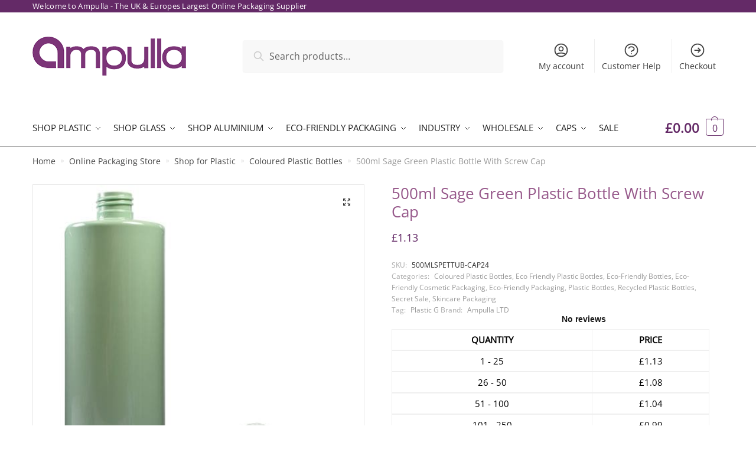

--- FILE ---
content_type: text/html; charset=UTF-8
request_url: https://www.ampulla.co.uk/shop/plastic/coloured-plastic-bottles/500ml-sage-green-plastic-bottle-with-screw-cap/
body_size: 69167
content:
<!doctype html>
<html lang="en-GB">
<head><meta charset="UTF-8"><script>if(navigator.userAgent.match(/MSIE|Internet Explorer/i)||navigator.userAgent.match(/Trident\/7\..*?rv:11/i)){var href=document.location.href;if(!href.match(/[?&]nowprocket/)){if(href.indexOf("?")==-1){if(href.indexOf("#")==-1){document.location.href=href+"?nowprocket=1"}else{document.location.href=href.replace("#","?nowprocket=1#")}}else{if(href.indexOf("#")==-1){document.location.href=href+"&nowprocket=1"}else{document.location.href=href.replace("#","&nowprocket=1#")}}}}</script><script>(()=>{class RocketLazyLoadScripts{constructor(){this.v="2.0.4",this.userEvents=["keydown","keyup","mousedown","mouseup","mousemove","mouseover","mouseout","touchmove","touchstart","touchend","touchcancel","wheel","click","dblclick","input"],this.attributeEvents=["onblur","onclick","oncontextmenu","ondblclick","onfocus","onmousedown","onmouseenter","onmouseleave","onmousemove","onmouseout","onmouseover","onmouseup","onmousewheel","onscroll","onsubmit"]}async t(){this.i(),this.o(),/iP(ad|hone)/.test(navigator.userAgent)&&this.h(),this.u(),this.l(this),this.m(),this.k(this),this.p(this),this._(),await Promise.all([this.R(),this.L()]),this.lastBreath=Date.now(),this.S(this),this.P(),this.D(),this.O(),this.M(),await this.C(this.delayedScripts.normal),await this.C(this.delayedScripts.defer),await this.C(this.delayedScripts.async),await this.T(),await this.F(),await this.j(),await this.A(),window.dispatchEvent(new Event("rocket-allScriptsLoaded")),this.everythingLoaded=!0,this.lastTouchEnd&&await new Promise(t=>setTimeout(t,500-Date.now()+this.lastTouchEnd)),this.I(),this.H(),this.U(),this.W()}i(){this.CSPIssue=sessionStorage.getItem("rocketCSPIssue"),document.addEventListener("securitypolicyviolation",t=>{this.CSPIssue||"script-src-elem"!==t.violatedDirective||"data"!==t.blockedURI||(this.CSPIssue=!0,sessionStorage.setItem("rocketCSPIssue",!0))},{isRocket:!0})}o(){window.addEventListener("pageshow",t=>{this.persisted=t.persisted,this.realWindowLoadedFired=!0},{isRocket:!0}),window.addEventListener("pagehide",()=>{this.onFirstUserAction=null},{isRocket:!0})}h(){let t;function e(e){t=e}window.addEventListener("touchstart",e,{isRocket:!0}),window.addEventListener("touchend",function i(o){o.changedTouches[0]&&t.changedTouches[0]&&Math.abs(o.changedTouches[0].pageX-t.changedTouches[0].pageX)<10&&Math.abs(o.changedTouches[0].pageY-t.changedTouches[0].pageY)<10&&o.timeStamp-t.timeStamp<200&&(window.removeEventListener("touchstart",e,{isRocket:!0}),window.removeEventListener("touchend",i,{isRocket:!0}),"INPUT"===o.target.tagName&&"text"===o.target.type||(o.target.dispatchEvent(new TouchEvent("touchend",{target:o.target,bubbles:!0})),o.target.dispatchEvent(new MouseEvent("mouseover",{target:o.target,bubbles:!0})),o.target.dispatchEvent(new PointerEvent("click",{target:o.target,bubbles:!0,cancelable:!0,detail:1,clientX:o.changedTouches[0].clientX,clientY:o.changedTouches[0].clientY})),event.preventDefault()))},{isRocket:!0})}q(t){this.userActionTriggered||("mousemove"!==t.type||this.firstMousemoveIgnored?"keyup"===t.type||"mouseover"===t.type||"mouseout"===t.type||(this.userActionTriggered=!0,this.onFirstUserAction&&this.onFirstUserAction()):this.firstMousemoveIgnored=!0),"click"===t.type&&t.preventDefault(),t.stopPropagation(),t.stopImmediatePropagation(),"touchstart"===this.lastEvent&&"touchend"===t.type&&(this.lastTouchEnd=Date.now()),"click"===t.type&&(this.lastTouchEnd=0),this.lastEvent=t.type,t.composedPath&&t.composedPath()[0].getRootNode()instanceof ShadowRoot&&(t.rocketTarget=t.composedPath()[0]),this.savedUserEvents.push(t)}u(){this.savedUserEvents=[],this.userEventHandler=this.q.bind(this),this.userEvents.forEach(t=>window.addEventListener(t,this.userEventHandler,{passive:!1,isRocket:!0})),document.addEventListener("visibilitychange",this.userEventHandler,{isRocket:!0})}U(){this.userEvents.forEach(t=>window.removeEventListener(t,this.userEventHandler,{passive:!1,isRocket:!0})),document.removeEventListener("visibilitychange",this.userEventHandler,{isRocket:!0}),this.savedUserEvents.forEach(t=>{(t.rocketTarget||t.target).dispatchEvent(new window[t.constructor.name](t.type,t))})}m(){const t="return false",e=Array.from(this.attributeEvents,t=>"data-rocket-"+t),i="["+this.attributeEvents.join("],[")+"]",o="[data-rocket-"+this.attributeEvents.join("],[data-rocket-")+"]",s=(e,i,o)=>{o&&o!==t&&(e.setAttribute("data-rocket-"+i,o),e["rocket"+i]=new Function("event",o),e.setAttribute(i,t))};new MutationObserver(t=>{for(const n of t)"attributes"===n.type&&(n.attributeName.startsWith("data-rocket-")||this.everythingLoaded?n.attributeName.startsWith("data-rocket-")&&this.everythingLoaded&&this.N(n.target,n.attributeName.substring(12)):s(n.target,n.attributeName,n.target.getAttribute(n.attributeName))),"childList"===n.type&&n.addedNodes.forEach(t=>{if(t.nodeType===Node.ELEMENT_NODE)if(this.everythingLoaded)for(const i of[t,...t.querySelectorAll(o)])for(const t of i.getAttributeNames())e.includes(t)&&this.N(i,t.substring(12));else for(const e of[t,...t.querySelectorAll(i)])for(const t of e.getAttributeNames())this.attributeEvents.includes(t)&&s(e,t,e.getAttribute(t))})}).observe(document,{subtree:!0,childList:!0,attributeFilter:[...this.attributeEvents,...e]})}I(){this.attributeEvents.forEach(t=>{document.querySelectorAll("[data-rocket-"+t+"]").forEach(e=>{this.N(e,t)})})}N(t,e){const i=t.getAttribute("data-rocket-"+e);i&&(t.setAttribute(e,i),t.removeAttribute("data-rocket-"+e))}k(t){Object.defineProperty(HTMLElement.prototype,"onclick",{get(){return this.rocketonclick||null},set(e){this.rocketonclick=e,this.setAttribute(t.everythingLoaded?"onclick":"data-rocket-onclick","this.rocketonclick(event)")}})}S(t){function e(e,i){let o=e[i];e[i]=null,Object.defineProperty(e,i,{get:()=>o,set(s){t.everythingLoaded?o=s:e["rocket"+i]=o=s}})}e(document,"onreadystatechange"),e(window,"onload"),e(window,"onpageshow");try{Object.defineProperty(document,"readyState",{get:()=>t.rocketReadyState,set(e){t.rocketReadyState=e},configurable:!0}),document.readyState="loading"}catch(t){console.log("WPRocket DJE readyState conflict, bypassing")}}l(t){this.originalAddEventListener=EventTarget.prototype.addEventListener,this.originalRemoveEventListener=EventTarget.prototype.removeEventListener,this.savedEventListeners=[],EventTarget.prototype.addEventListener=function(e,i,o){o&&o.isRocket||!t.B(e,this)&&!t.userEvents.includes(e)||t.B(e,this)&&!t.userActionTriggered||e.startsWith("rocket-")||t.everythingLoaded?t.originalAddEventListener.call(this,e,i,o):(t.savedEventListeners.push({target:this,remove:!1,type:e,func:i,options:o}),"mouseenter"!==e&&"mouseleave"!==e||t.originalAddEventListener.call(this,e,t.savedUserEvents.push,o))},EventTarget.prototype.removeEventListener=function(e,i,o){o&&o.isRocket||!t.B(e,this)&&!t.userEvents.includes(e)||t.B(e,this)&&!t.userActionTriggered||e.startsWith("rocket-")||t.everythingLoaded?t.originalRemoveEventListener.call(this,e,i,o):t.savedEventListeners.push({target:this,remove:!0,type:e,func:i,options:o})}}J(t,e){this.savedEventListeners=this.savedEventListeners.filter(i=>{let o=i.type,s=i.target||window;return e!==o||t!==s||(this.B(o,s)&&(i.type="rocket-"+o),this.$(i),!1)})}H(){EventTarget.prototype.addEventListener=this.originalAddEventListener,EventTarget.prototype.removeEventListener=this.originalRemoveEventListener,this.savedEventListeners.forEach(t=>this.$(t))}$(t){t.remove?this.originalRemoveEventListener.call(t.target,t.type,t.func,t.options):this.originalAddEventListener.call(t.target,t.type,t.func,t.options)}p(t){let e;function i(e){return t.everythingLoaded?e:e.split(" ").map(t=>"load"===t||t.startsWith("load.")?"rocket-jquery-load":t).join(" ")}function o(o){function s(e){const s=o.fn[e];o.fn[e]=o.fn.init.prototype[e]=function(){return this[0]===window&&t.userActionTriggered&&("string"==typeof arguments[0]||arguments[0]instanceof String?arguments[0]=i(arguments[0]):"object"==typeof arguments[0]&&Object.keys(arguments[0]).forEach(t=>{const e=arguments[0][t];delete arguments[0][t],arguments[0][i(t)]=e})),s.apply(this,arguments),this}}if(o&&o.fn&&!t.allJQueries.includes(o)){const e={DOMContentLoaded:[],"rocket-DOMContentLoaded":[]};for(const t in e)document.addEventListener(t,()=>{e[t].forEach(t=>t())},{isRocket:!0});o.fn.ready=o.fn.init.prototype.ready=function(i){function s(){parseInt(o.fn.jquery)>2?setTimeout(()=>i.bind(document)(o)):i.bind(document)(o)}return"function"==typeof i&&(t.realDomReadyFired?!t.userActionTriggered||t.fauxDomReadyFired?s():e["rocket-DOMContentLoaded"].push(s):e.DOMContentLoaded.push(s)),o([])},s("on"),s("one"),s("off"),t.allJQueries.push(o)}e=o}t.allJQueries=[],o(window.jQuery),Object.defineProperty(window,"jQuery",{get:()=>e,set(t){o(t)}})}P(){const t=new Map;document.write=document.writeln=function(e){const i=document.currentScript,o=document.createRange(),s=i.parentElement;let n=t.get(i);void 0===n&&(n=i.nextSibling,t.set(i,n));const c=document.createDocumentFragment();o.setStart(c,0),c.appendChild(o.createContextualFragment(e)),s.insertBefore(c,n)}}async R(){return new Promise(t=>{this.userActionTriggered?t():this.onFirstUserAction=t})}async L(){return new Promise(t=>{document.addEventListener("DOMContentLoaded",()=>{this.realDomReadyFired=!0,t()},{isRocket:!0})})}async j(){return this.realWindowLoadedFired?Promise.resolve():new Promise(t=>{window.addEventListener("load",t,{isRocket:!0})})}M(){this.pendingScripts=[];this.scriptsMutationObserver=new MutationObserver(t=>{for(const e of t)e.addedNodes.forEach(t=>{"SCRIPT"!==t.tagName||t.noModule||t.isWPRocket||this.pendingScripts.push({script:t,promise:new Promise(e=>{const i=()=>{const i=this.pendingScripts.findIndex(e=>e.script===t);i>=0&&this.pendingScripts.splice(i,1),e()};t.addEventListener("load",i,{isRocket:!0}),t.addEventListener("error",i,{isRocket:!0}),setTimeout(i,1e3)})})})}),this.scriptsMutationObserver.observe(document,{childList:!0,subtree:!0})}async F(){await this.X(),this.pendingScripts.length?(await this.pendingScripts[0].promise,await this.F()):this.scriptsMutationObserver.disconnect()}D(){this.delayedScripts={normal:[],async:[],defer:[]},document.querySelectorAll("script[type$=rocketlazyloadscript]").forEach(t=>{t.hasAttribute("data-rocket-src")?t.hasAttribute("async")&&!1!==t.async?this.delayedScripts.async.push(t):t.hasAttribute("defer")&&!1!==t.defer||"module"===t.getAttribute("data-rocket-type")?this.delayedScripts.defer.push(t):this.delayedScripts.normal.push(t):this.delayedScripts.normal.push(t)})}async _(){await this.L();let t=[];document.querySelectorAll("script[type$=rocketlazyloadscript][data-rocket-src]").forEach(e=>{let i=e.getAttribute("data-rocket-src");if(i&&!i.startsWith("data:")){i.startsWith("//")&&(i=location.protocol+i);try{const o=new URL(i).origin;o!==location.origin&&t.push({src:o,crossOrigin:e.crossOrigin||"module"===e.getAttribute("data-rocket-type")})}catch(t){}}}),t=[...new Map(t.map(t=>[JSON.stringify(t),t])).values()],this.Y(t,"preconnect")}async G(t){if(await this.K(),!0!==t.noModule||!("noModule"in HTMLScriptElement.prototype))return new Promise(e=>{let i;function o(){(i||t).setAttribute("data-rocket-status","executed"),e()}try{if(navigator.userAgent.includes("Firefox/")||""===navigator.vendor||this.CSPIssue)i=document.createElement("script"),[...t.attributes].forEach(t=>{let e=t.nodeName;"type"!==e&&("data-rocket-type"===e&&(e="type"),"data-rocket-src"===e&&(e="src"),i.setAttribute(e,t.nodeValue))}),t.text&&(i.text=t.text),t.nonce&&(i.nonce=t.nonce),i.hasAttribute("src")?(i.addEventListener("load",o,{isRocket:!0}),i.addEventListener("error",()=>{i.setAttribute("data-rocket-status","failed-network"),e()},{isRocket:!0}),setTimeout(()=>{i.isConnected||e()},1)):(i.text=t.text,o()),i.isWPRocket=!0,t.parentNode.replaceChild(i,t);else{const i=t.getAttribute("data-rocket-type"),s=t.getAttribute("data-rocket-src");i?(t.type=i,t.removeAttribute("data-rocket-type")):t.removeAttribute("type"),t.addEventListener("load",o,{isRocket:!0}),t.addEventListener("error",i=>{this.CSPIssue&&i.target.src.startsWith("data:")?(console.log("WPRocket: CSP fallback activated"),t.removeAttribute("src"),this.G(t).then(e)):(t.setAttribute("data-rocket-status","failed-network"),e())},{isRocket:!0}),s?(t.fetchPriority="high",t.removeAttribute("data-rocket-src"),t.src=s):t.src="data:text/javascript;base64,"+window.btoa(unescape(encodeURIComponent(t.text)))}}catch(i){t.setAttribute("data-rocket-status","failed-transform"),e()}});t.setAttribute("data-rocket-status","skipped")}async C(t){const e=t.shift();return e?(e.isConnected&&await this.G(e),this.C(t)):Promise.resolve()}O(){this.Y([...this.delayedScripts.normal,...this.delayedScripts.defer,...this.delayedScripts.async],"preload")}Y(t,e){this.trash=this.trash||[];let i=!0;var o=document.createDocumentFragment();t.forEach(t=>{const s=t.getAttribute&&t.getAttribute("data-rocket-src")||t.src;if(s&&!s.startsWith("data:")){const n=document.createElement("link");n.href=s,n.rel=e,"preconnect"!==e&&(n.as="script",n.fetchPriority=i?"high":"low"),t.getAttribute&&"module"===t.getAttribute("data-rocket-type")&&(n.crossOrigin=!0),t.crossOrigin&&(n.crossOrigin=t.crossOrigin),t.integrity&&(n.integrity=t.integrity),t.nonce&&(n.nonce=t.nonce),o.appendChild(n),this.trash.push(n),i=!1}}),document.head.appendChild(o)}W(){this.trash.forEach(t=>t.remove())}async T(){try{document.readyState="interactive"}catch(t){}this.fauxDomReadyFired=!0;try{await this.K(),this.J(document,"readystatechange"),document.dispatchEvent(new Event("rocket-readystatechange")),await this.K(),document.rocketonreadystatechange&&document.rocketonreadystatechange(),await this.K(),this.J(document,"DOMContentLoaded"),document.dispatchEvent(new Event("rocket-DOMContentLoaded")),await this.K(),this.J(window,"DOMContentLoaded"),window.dispatchEvent(new Event("rocket-DOMContentLoaded"))}catch(t){console.error(t)}}async A(){try{document.readyState="complete"}catch(t){}try{await this.K(),this.J(document,"readystatechange"),document.dispatchEvent(new Event("rocket-readystatechange")),await this.K(),document.rocketonreadystatechange&&document.rocketonreadystatechange(),await this.K(),this.J(window,"load"),window.dispatchEvent(new Event("rocket-load")),await this.K(),window.rocketonload&&window.rocketonload(),await this.K(),this.allJQueries.forEach(t=>t(window).trigger("rocket-jquery-load")),await this.K(),this.J(window,"pageshow");const t=new Event("rocket-pageshow");t.persisted=this.persisted,window.dispatchEvent(t),await this.K(),window.rocketonpageshow&&window.rocketonpageshow({persisted:this.persisted})}catch(t){console.error(t)}}async K(){Date.now()-this.lastBreath>45&&(await this.X(),this.lastBreath=Date.now())}async X(){return document.hidden?new Promise(t=>setTimeout(t)):new Promise(t=>requestAnimationFrame(t))}B(t,e){return e===document&&"readystatechange"===t||(e===document&&"DOMContentLoaded"===t||(e===window&&"DOMContentLoaded"===t||(e===window&&"load"===t||e===window&&"pageshow"===t)))}static run(){(new RocketLazyLoadScripts).t()}}RocketLazyLoadScripts.run()})();</script>

<meta name="viewport" content="height=device-height, width=device-width, initial-scale=1">
<link rel="profile" href="https://gmpg.org/xfn/11">
<link rel="pingback" href="https://www.ampulla.co.uk/xmlrpc.php">



<meta name='robots' content='index, follow, max-image-preview:large, max-snippet:-1, max-video-preview:-1' />
<script id="cookie-law-info-gcm-var-js">
var _ckyGcm = {"status":true,"default_settings":[{"analytics":"granted","advertisement":"granted","functional":"granted","necessary":"granted","ad_user_data":"granted","ad_personalization":"granted","regions":"All"}],"wait_for_update":2000,"url_passthrough":false,"ads_data_redaction":false}</script>
<script id="cookie-law-info-gcm-js" type="text/javascript" src="https://www.ampulla.co.uk/wp-content/plugins/cookie-law-info/lite/frontend/js/gcm.min.js"></script> <script id="cookieyes" type="text/javascript" src="https://cdn-cookieyes.com/client_data/0600526290dafd702d28ef17/script.js"></script>
	<!-- This site is optimized with the Yoast SEO plugin v26.6 - https://yoast.com/wordpress/plugins/seo/ -->
	<title>500ml Green Plastic Bottle With Screw Cap - Ampulla Packaging</title>
	<meta name="description" content="Buy the 500ml Green Plastic Bottle With Screw Cap as a single unit or in bulk for large discounts. Order now and save!" />
	<link rel="canonical" href="https://www.ampulla.co.uk/shop/plastic/coloured-plastic-bottles/500ml-sage-green-plastic-bottle-with-screw-cap/" />
	<meta property="og:locale" content="en_GB" />
	<meta property="og:type" content="article" />
	<meta property="og:title" content="500ml Green Plastic Bottle With Screw Cap - Ampulla Packaging" />
	<meta property="og:description" content="Buy the 500ml Green Plastic Bottle With Screw Cap as a single unit or in bulk for large discounts. Order now and save!" />
	<meta property="og:url" content="https://www.ampulla.co.uk/shop/plastic/coloured-plastic-bottles/500ml-sage-green-plastic-bottle-with-screw-cap/" />
	<meta property="og:site_name" content="Ampulla LTD" />
	<meta property="article:publisher" content="https://m.facebook.com/Ampullapackaging/" />
	<meta property="article:modified_time" content="2026-01-19T19:53:26+00:00" />
	<meta property="og:image" content="https://www.ampulla.co.uk/wp-content/uploads/2022/07/500ml-Green-Plastic-Bottle-with-white-screw.jpg" />
	<meta property="og:image:width" content="500" />
	<meta property="og:image:height" content="500" />
	<meta property="og:image:type" content="image/jpeg" />
	<meta name="twitter:card" content="summary_large_image" />
	<meta name="twitter:site" content="@Ampullap" />
	<meta name="twitter:label1" content="Estimated reading time" />
	<meta name="twitter:data1" content="2 minutes" />
	<script type="application/ld+json" class="yoast-schema-graph">{"@context":"https://schema.org","@graph":[{"@type":"WebPage","@id":"https://www.ampulla.co.uk/shop/plastic/coloured-plastic-bottles/500ml-sage-green-plastic-bottle-with-screw-cap/","url":"https://www.ampulla.co.uk/shop/plastic/coloured-plastic-bottles/500ml-sage-green-plastic-bottle-with-screw-cap/","name":"500ml Green Plastic Bottle With Screw Cap - Ampulla Packaging","isPartOf":{"@id":"https://www.ampulla.co.uk/#website"},"primaryImageOfPage":{"@id":"https://www.ampulla.co.uk/shop/plastic/coloured-plastic-bottles/500ml-sage-green-plastic-bottle-with-screw-cap/#primaryimage"},"image":{"@id":"https://www.ampulla.co.uk/shop/plastic/coloured-plastic-bottles/500ml-sage-green-plastic-bottle-with-screw-cap/#primaryimage"},"thumbnailUrl":"https://www.ampulla.co.uk/wp-content/uploads/2022/07/500ml-Green-Plastic-Bottle-with-white-screw.jpg","datePublished":"2022-07-26T18:38:26+00:00","dateModified":"2026-01-19T19:53:26+00:00","description":"Buy the 500ml Green Plastic Bottle With Screw Cap as a single unit or in bulk for large discounts. Order now and save!","breadcrumb":{"@id":"https://www.ampulla.co.uk/shop/plastic/coloured-plastic-bottles/500ml-sage-green-plastic-bottle-with-screw-cap/#breadcrumb"},"inLanguage":"en-GB","potentialAction":[{"@type":"ReadAction","target":["https://www.ampulla.co.uk/shop/plastic/coloured-plastic-bottles/500ml-sage-green-plastic-bottle-with-screw-cap/"]}]},{"@type":"ImageObject","inLanguage":"en-GB","@id":"https://www.ampulla.co.uk/shop/plastic/coloured-plastic-bottles/500ml-sage-green-plastic-bottle-with-screw-cap/#primaryimage","url":"https://www.ampulla.co.uk/wp-content/uploads/2022/07/500ml-Green-Plastic-Bottle-with-white-screw.jpg","contentUrl":"https://www.ampulla.co.uk/wp-content/uploads/2022/07/500ml-Green-Plastic-Bottle-with-white-screw.jpg","width":500,"height":500,"caption":"500ml Green Plastic Bottle with white screw"},{"@type":"BreadcrumbList","@id":"https://www.ampulla.co.uk/shop/plastic/coloured-plastic-bottles/500ml-sage-green-plastic-bottle-with-screw-cap/#breadcrumb","itemListElement":[{"@type":"ListItem","position":1,"name":"Home","item":"https://www.ampulla.co.uk/"},{"@type":"ListItem","position":2,"name":"Online Packaging Store","item":"https://www.ampulla.co.uk/shop/"},{"@type":"ListItem","position":3,"name":"Shop for Plastic","item":"https://www.ampulla.co.uk/product-category/plastic/"},{"@type":"ListItem","position":4,"name":"Coloured Plastic Bottles","item":"https://www.ampulla.co.uk/product-category/plastic/coloured-plastic-bottles/"},{"@type":"ListItem","position":5,"name":"500ml Sage Green Plastic Bottle With Screw Cap"}]},{"@type":"WebSite","@id":"https://www.ampulla.co.uk/#website","url":"https://www.ampulla.co.uk/","name":"Ampulla LTD","description":"The UK &amp; Europe&#039;s Biggest Online Packaging Supplier","publisher":{"@id":"https://www.ampulla.co.uk/#organization"},"potentialAction":[{"@type":"SearchAction","target":{"@type":"EntryPoint","urlTemplate":"https://www.ampulla.co.uk/?s={search_term_string}"},"query-input":{"@type":"PropertyValueSpecification","valueRequired":true,"valueName":"search_term_string"}}],"inLanguage":"en-GB"},{"@type":"Organization","@id":"https://www.ampulla.co.uk/#organization","name":"Ampulla LTD","url":"https://www.ampulla.co.uk/","logo":{"@type":"ImageObject","inLanguage":"en-GB","@id":"https://www.ampulla.co.uk/#/schema/logo/image/","url":"https://www.ampulla.co.uk/wp-content/uploads/2024/10/cropped-ampulla-favi-600x600-1.jpg","contentUrl":"https://www.ampulla.co.uk/wp-content/uploads/2024/10/cropped-ampulla-favi-600x600-1.jpg","width":512,"height":512,"caption":"Ampulla LTD"},"image":{"@id":"https://www.ampulla.co.uk/#/schema/logo/image/"},"sameAs":["https://m.facebook.com/Ampullapackaging/","https://x.com/Ampullap","https://www.linkedin.com/company/ampulla-limited"]}]}</script>
	<!-- / Yoast SEO plugin. -->


<link rel='dns-prefetch' href='//widget.trustpilot.com' />
<link rel='dns-prefetch' href='//www.google.com' />
<link rel='dns-prefetch' href='//b2262865.smushcdn.com' />

<link rel="alternate" type="application/rss+xml" title="Ampulla LTD &raquo; Feed" href="https://www.ampulla.co.uk/feed/" />
<link rel="alternate" type="application/rss+xml" title="Ampulla LTD &raquo; Comments Feed" href="https://www.ampulla.co.uk/comments/feed/" />
<link rel="alternate" type="application/rss+xml" title="Ampulla LTD &raquo; 500ml Sage Green Plastic Bottle With Screw Cap Comments Feed" href="https://www.ampulla.co.uk/shop/plastic/coloured-plastic-bottles/500ml-sage-green-plastic-bottle-with-screw-cap/feed/" />
<link rel="alternate" title="oEmbed (JSON)" type="application/json+oembed" href="https://www.ampulla.co.uk/wp-json/oembed/1.0/embed?url=https%3A%2F%2Fwww.ampulla.co.uk%2Fshop%2Fplastic%2Fcoloured-plastic-bottles%2F500ml-sage-green-plastic-bottle-with-screw-cap%2F" />
<link rel="alternate" title="oEmbed (XML)" type="text/xml+oembed" href="https://www.ampulla.co.uk/wp-json/oembed/1.0/embed?url=https%3A%2F%2Fwww.ampulla.co.uk%2Fshop%2Fplastic%2Fcoloured-plastic-bottles%2F500ml-sage-green-plastic-bottle-with-screw-cap%2F&#038;format=xml" />
		<style>
			.lazyload,
			.lazyloading {
				max-width: 100%;
			}
		</style>
		<style id='wp-img-auto-sizes-contain-inline-css' type='text/css'>
img:is([sizes=auto i],[sizes^="auto," i]){contain-intrinsic-size:3000px 1500px}
/*# sourceURL=wp-img-auto-sizes-contain-inline-css */
</style>
<style id='wp-emoji-styles-inline-css' type='text/css'>

	img.wp-smiley, img.emoji {
		display: inline !important;
		border: none !important;
		box-shadow: none !important;
		height: 1em !important;
		width: 1em !important;
		margin: 0 0.07em !important;
		vertical-align: -0.1em !important;
		background: none !important;
		padding: 0 !important;
	}
/*# sourceURL=wp-emoji-styles-inline-css */
</style>
<link rel='stylesheet' id='wp-block-library-css' href='https://www.ampulla.co.uk/wp-includes/css/dist/block-library/style.min.css?ver=6.9' type='text/css' media='all' />
<style id='classic-theme-styles-inline-css' type='text/css'>
/*! This file is auto-generated */
.wp-block-button__link{color:#fff;background-color:#32373c;border-radius:9999px;box-shadow:none;text-decoration:none;padding:calc(.667em + 2px) calc(1.333em + 2px);font-size:1.125em}.wp-block-file__button{background:#32373c;color:#fff;text-decoration:none}
/*# sourceURL=/wp-includes/css/classic-themes.min.css */
</style>
<link data-minify="1" rel='stylesheet' id='wc-blocks-style-css' href='https://www.ampulla.co.uk/wp-content/cache/min/1/wp-content/plugins/woocommerce/assets/client/blocks/wc-blocks.css?ver=1767798992' type='text/css' media='all' />
<link data-minify="1" rel='stylesheet' id='ion.range-slider-css' href='https://www.ampulla.co.uk/wp-content/cache/min/1/wp-content/plugins/yith-woocommerce-ajax-product-filter-premium/assets/css/ion.range-slider.css?ver=1767798992' type='text/css' media='all' />
<link data-minify="1" rel='stylesheet' id='yith-wcan-shortcodes-css' href='https://www.ampulla.co.uk/wp-content/cache/min/1/wp-content/plugins/yith-woocommerce-ajax-product-filter-premium/assets/css/shortcodes.css?ver=1767798992' type='text/css' media='all' />
<style id='yith-wcan-shortcodes-inline-css' type='text/css'>
:root{
	--yith-wcan-filters_colors_titles: #000000;
	--yith-wcan-filters_colors_background: #FFFFFF;
	--yith-wcan-filters_colors_accent: #A7144C;
	--yith-wcan-filters_colors_accent_r: 167;
	--yith-wcan-filters_colors_accent_g: 20;
	--yith-wcan-filters_colors_accent_b: 76;
	--yith-wcan-color_swatches_border_radius: 5px;
	--yith-wcan-color_swatches_size: 30px;
	--yith-wcan-labels_style_background: #FFFFFF;
	--yith-wcan-labels_style_background_hover: #A7144C;
	--yith-wcan-labels_style_background_active: #A7144C;
	--yith-wcan-labels_style_text: #000000;
	--yith-wcan-labels_style_text_hover: #FFFFFF;
	--yith-wcan-labels_style_text_active: #FFFFFF;
	--yith-wcan-anchors_style_text: #000000;
	--yith-wcan-anchors_style_text_hover: #A7144C;
	--yith-wcan-anchors_style_text_active: #A7144C;
}
/*# sourceURL=yith-wcan-shortcodes-inline-css */
</style>
<style id='global-styles-inline-css' type='text/css'>
:root{--wp--preset--aspect-ratio--square: 1;--wp--preset--aspect-ratio--4-3: 4/3;--wp--preset--aspect-ratio--3-4: 3/4;--wp--preset--aspect-ratio--3-2: 3/2;--wp--preset--aspect-ratio--2-3: 2/3;--wp--preset--aspect-ratio--16-9: 16/9;--wp--preset--aspect-ratio--9-16: 9/16;--wp--preset--color--black: #000000;--wp--preset--color--cyan-bluish-gray: #abb8c3;--wp--preset--color--white: #ffffff;--wp--preset--color--pale-pink: #f78da7;--wp--preset--color--vivid-red: #cf2e2e;--wp--preset--color--luminous-vivid-orange: #ff6900;--wp--preset--color--luminous-vivid-amber: #fcb900;--wp--preset--color--light-green-cyan: #7bdcb5;--wp--preset--color--vivid-green-cyan: #00d084;--wp--preset--color--pale-cyan-blue: #8ed1fc;--wp--preset--color--vivid-cyan-blue: #0693e3;--wp--preset--color--vivid-purple: #9b51e0;--wp--preset--gradient--vivid-cyan-blue-to-vivid-purple: linear-gradient(135deg,rgb(6,147,227) 0%,rgb(155,81,224) 100%);--wp--preset--gradient--light-green-cyan-to-vivid-green-cyan: linear-gradient(135deg,rgb(122,220,180) 0%,rgb(0,208,130) 100%);--wp--preset--gradient--luminous-vivid-amber-to-luminous-vivid-orange: linear-gradient(135deg,rgb(252,185,0) 0%,rgb(255,105,0) 100%);--wp--preset--gradient--luminous-vivid-orange-to-vivid-red: linear-gradient(135deg,rgb(255,105,0) 0%,rgb(207,46,46) 100%);--wp--preset--gradient--very-light-gray-to-cyan-bluish-gray: linear-gradient(135deg,rgb(238,238,238) 0%,rgb(169,184,195) 100%);--wp--preset--gradient--cool-to-warm-spectrum: linear-gradient(135deg,rgb(74,234,220) 0%,rgb(151,120,209) 20%,rgb(207,42,186) 40%,rgb(238,44,130) 60%,rgb(251,105,98) 80%,rgb(254,248,76) 100%);--wp--preset--gradient--blush-light-purple: linear-gradient(135deg,rgb(255,206,236) 0%,rgb(152,150,240) 100%);--wp--preset--gradient--blush-bordeaux: linear-gradient(135deg,rgb(254,205,165) 0%,rgb(254,45,45) 50%,rgb(107,0,62) 100%);--wp--preset--gradient--luminous-dusk: linear-gradient(135deg,rgb(255,203,112) 0%,rgb(199,81,192) 50%,rgb(65,88,208) 100%);--wp--preset--gradient--pale-ocean: linear-gradient(135deg,rgb(255,245,203) 0%,rgb(182,227,212) 50%,rgb(51,167,181) 100%);--wp--preset--gradient--electric-grass: linear-gradient(135deg,rgb(202,248,128) 0%,rgb(113,206,126) 100%);--wp--preset--gradient--midnight: linear-gradient(135deg,rgb(2,3,129) 0%,rgb(40,116,252) 100%);--wp--preset--font-size--small: 13px;--wp--preset--font-size--medium: 20px;--wp--preset--font-size--large: 36px;--wp--preset--font-size--x-large: 42px;--wp--preset--spacing--20: 0.44rem;--wp--preset--spacing--30: 0.67rem;--wp--preset--spacing--40: 1rem;--wp--preset--spacing--50: 1.5rem;--wp--preset--spacing--60: 2.25rem;--wp--preset--spacing--70: 3.38rem;--wp--preset--spacing--80: 5.06rem;--wp--preset--shadow--natural: 6px 6px 9px rgba(0, 0, 0, 0.2);--wp--preset--shadow--deep: 12px 12px 50px rgba(0, 0, 0, 0.4);--wp--preset--shadow--sharp: 6px 6px 0px rgba(0, 0, 0, 0.2);--wp--preset--shadow--outlined: 6px 6px 0px -3px rgb(255, 255, 255), 6px 6px rgb(0, 0, 0);--wp--preset--shadow--crisp: 6px 6px 0px rgb(0, 0, 0);}:where(.is-layout-flex){gap: 0.5em;}:where(.is-layout-grid){gap: 0.5em;}body .is-layout-flex{display: flex;}.is-layout-flex{flex-wrap: wrap;align-items: center;}.is-layout-flex > :is(*, div){margin: 0;}body .is-layout-grid{display: grid;}.is-layout-grid > :is(*, div){margin: 0;}:where(.wp-block-columns.is-layout-flex){gap: 2em;}:where(.wp-block-columns.is-layout-grid){gap: 2em;}:where(.wp-block-post-template.is-layout-flex){gap: 1.25em;}:where(.wp-block-post-template.is-layout-grid){gap: 1.25em;}.has-black-color{color: var(--wp--preset--color--black) !important;}.has-cyan-bluish-gray-color{color: var(--wp--preset--color--cyan-bluish-gray) !important;}.has-white-color{color: var(--wp--preset--color--white) !important;}.has-pale-pink-color{color: var(--wp--preset--color--pale-pink) !important;}.has-vivid-red-color{color: var(--wp--preset--color--vivid-red) !important;}.has-luminous-vivid-orange-color{color: var(--wp--preset--color--luminous-vivid-orange) !important;}.has-luminous-vivid-amber-color{color: var(--wp--preset--color--luminous-vivid-amber) !important;}.has-light-green-cyan-color{color: var(--wp--preset--color--light-green-cyan) !important;}.has-vivid-green-cyan-color{color: var(--wp--preset--color--vivid-green-cyan) !important;}.has-pale-cyan-blue-color{color: var(--wp--preset--color--pale-cyan-blue) !important;}.has-vivid-cyan-blue-color{color: var(--wp--preset--color--vivid-cyan-blue) !important;}.has-vivid-purple-color{color: var(--wp--preset--color--vivid-purple) !important;}.has-black-background-color{background-color: var(--wp--preset--color--black) !important;}.has-cyan-bluish-gray-background-color{background-color: var(--wp--preset--color--cyan-bluish-gray) !important;}.has-white-background-color{background-color: var(--wp--preset--color--white) !important;}.has-pale-pink-background-color{background-color: var(--wp--preset--color--pale-pink) !important;}.has-vivid-red-background-color{background-color: var(--wp--preset--color--vivid-red) !important;}.has-luminous-vivid-orange-background-color{background-color: var(--wp--preset--color--luminous-vivid-orange) !important;}.has-luminous-vivid-amber-background-color{background-color: var(--wp--preset--color--luminous-vivid-amber) !important;}.has-light-green-cyan-background-color{background-color: var(--wp--preset--color--light-green-cyan) !important;}.has-vivid-green-cyan-background-color{background-color: var(--wp--preset--color--vivid-green-cyan) !important;}.has-pale-cyan-blue-background-color{background-color: var(--wp--preset--color--pale-cyan-blue) !important;}.has-vivid-cyan-blue-background-color{background-color: var(--wp--preset--color--vivid-cyan-blue) !important;}.has-vivid-purple-background-color{background-color: var(--wp--preset--color--vivid-purple) !important;}.has-black-border-color{border-color: var(--wp--preset--color--black) !important;}.has-cyan-bluish-gray-border-color{border-color: var(--wp--preset--color--cyan-bluish-gray) !important;}.has-white-border-color{border-color: var(--wp--preset--color--white) !important;}.has-pale-pink-border-color{border-color: var(--wp--preset--color--pale-pink) !important;}.has-vivid-red-border-color{border-color: var(--wp--preset--color--vivid-red) !important;}.has-luminous-vivid-orange-border-color{border-color: var(--wp--preset--color--luminous-vivid-orange) !important;}.has-luminous-vivid-amber-border-color{border-color: var(--wp--preset--color--luminous-vivid-amber) !important;}.has-light-green-cyan-border-color{border-color: var(--wp--preset--color--light-green-cyan) !important;}.has-vivid-green-cyan-border-color{border-color: var(--wp--preset--color--vivid-green-cyan) !important;}.has-pale-cyan-blue-border-color{border-color: var(--wp--preset--color--pale-cyan-blue) !important;}.has-vivid-cyan-blue-border-color{border-color: var(--wp--preset--color--vivid-cyan-blue) !important;}.has-vivid-purple-border-color{border-color: var(--wp--preset--color--vivid-purple) !important;}.has-vivid-cyan-blue-to-vivid-purple-gradient-background{background: var(--wp--preset--gradient--vivid-cyan-blue-to-vivid-purple) !important;}.has-light-green-cyan-to-vivid-green-cyan-gradient-background{background: var(--wp--preset--gradient--light-green-cyan-to-vivid-green-cyan) !important;}.has-luminous-vivid-amber-to-luminous-vivid-orange-gradient-background{background: var(--wp--preset--gradient--luminous-vivid-amber-to-luminous-vivid-orange) !important;}.has-luminous-vivid-orange-to-vivid-red-gradient-background{background: var(--wp--preset--gradient--luminous-vivid-orange-to-vivid-red) !important;}.has-very-light-gray-to-cyan-bluish-gray-gradient-background{background: var(--wp--preset--gradient--very-light-gray-to-cyan-bluish-gray) !important;}.has-cool-to-warm-spectrum-gradient-background{background: var(--wp--preset--gradient--cool-to-warm-spectrum) !important;}.has-blush-light-purple-gradient-background{background: var(--wp--preset--gradient--blush-light-purple) !important;}.has-blush-bordeaux-gradient-background{background: var(--wp--preset--gradient--blush-bordeaux) !important;}.has-luminous-dusk-gradient-background{background: var(--wp--preset--gradient--luminous-dusk) !important;}.has-pale-ocean-gradient-background{background: var(--wp--preset--gradient--pale-ocean) !important;}.has-electric-grass-gradient-background{background: var(--wp--preset--gradient--electric-grass) !important;}.has-midnight-gradient-background{background: var(--wp--preset--gradient--midnight) !important;}.has-small-font-size{font-size: var(--wp--preset--font-size--small) !important;}.has-medium-font-size{font-size: var(--wp--preset--font-size--medium) !important;}.has-large-font-size{font-size: var(--wp--preset--font-size--large) !important;}.has-x-large-font-size{font-size: var(--wp--preset--font-size--x-large) !important;}
:where(.wp-block-post-template.is-layout-flex){gap: 1.25em;}:where(.wp-block-post-template.is-layout-grid){gap: 1.25em;}
:where(.wp-block-term-template.is-layout-flex){gap: 1.25em;}:where(.wp-block-term-template.is-layout-grid){gap: 1.25em;}
:where(.wp-block-columns.is-layout-flex){gap: 2em;}:where(.wp-block-columns.is-layout-grid){gap: 2em;}
:root :where(.wp-block-pullquote){font-size: 1.5em;line-height: 1.6;}
/*# sourceURL=global-styles-inline-css */
</style>
<link data-minify="1" rel='stylesheet' id='tnsb-my-site-style-css' href='https://www.ampulla.co.uk/wp-content/cache/min/1/wp-content/plugins/my-site-plugin/assets/css/my_custom_style.css?ver=1767798992' type='text/css' media='all' />
<link rel='stylesheet' id='photoswipe-css' href='https://www.ampulla.co.uk/wp-content/plugins/woocommerce/assets/css/photoswipe/photoswipe.min.css?ver=10.4.3' type='text/css' media='all' />
<link rel='stylesheet' id='photoswipe-default-skin-css' href='https://www.ampulla.co.uk/wp-content/plugins/woocommerce/assets/css/photoswipe/default-skin/default-skin.min.css?ver=10.4.3' type='text/css' media='all' />
<style id='woocommerce-inline-inline-css' type='text/css'>
.woocommerce form .form-row .required { visibility: visible; }
/*# sourceURL=woocommerce-inline-inline-css */
</style>
<link data-minify="1" rel='stylesheet' id='brands-styles-css' href='https://www.ampulla.co.uk/wp-content/cache/min/1/wp-content/plugins/woocommerce/assets/css/brands.css?ver=1767798992' type='text/css' media='all' />
<link rel='stylesheet' id='shoptimizer-main-min-css' href='https://www.ampulla.co.uk/wp-content/themes/ampulla/assets/css/main/main.min.css?ver=2.4.3' type='text/css' media='all' />
<link rel='stylesheet' id='shoptimizer-product-min-css' href='https://www.ampulla.co.uk/wp-content/themes/ampulla/assets/css/main/product.min.css?ver=2.4.3' type='text/css' media='all' />
<link rel='stylesheet' id='shoptimizer-comments-min-css' href='https://www.ampulla.co.uk/wp-content/themes/ampulla/assets/css/main/comments.min.css?ver=2.4.3' type='text/css' media='all' />
<link data-minify="1" rel='stylesheet' id='shoptimizer-style-css' href='https://www.ampulla.co.uk/wp-content/cache/min/1/wp-content/themes/ampulla-child/style.css?ver=1767798992' type='text/css' media='all' />
<link rel='stylesheet' id='elementor-frontend-css' href='https://www.ampulla.co.uk/wp-content/plugins/elementor/assets/css/frontend.min.css?ver=3.34.0' type='text/css' media='all' />
<link rel='stylesheet' id='elementor-post-155005-css' href='https://www.ampulla.co.uk/wp-content/uploads/elementor/css/post-155005.css?ver=1767739455' type='text/css' media='all' />
<link data-minify="1" rel='stylesheet' id='flexible-shipping-free-shipping-css' href='https://www.ampulla.co.uk/wp-content/cache/min/1/wp-content/plugins/flexible-shipping/assets/dist/css/free-shipping.css?ver=1767798992' type='text/css' media='all' />
<link data-minify="1" rel='stylesheet' id='wc_stripe_express_checkout_style-css' href='https://www.ampulla.co.uk/wp-content/cache/min/1/wp-content/plugins/woocommerce-gateway-stripe/build/express-checkout.css?ver=1767798992' type='text/css' media='all' />
<link rel='stylesheet' id='ywdpd_owl-css' href='https://www.ampulla.co.uk/wp-content/plugins/yith-woocommerce-dynamic-pricing-and-discounts-premium/assets/css/owl/owl.carousel.min.css?ver=4.26.0' type='text/css' media='all' />
<link data-minify="1" rel='stylesheet' id='yith_ywdpd_frontend-css' href='https://www.ampulla.co.uk/wp-content/cache/min/1/wp-content/plugins/yith-woocommerce-dynamic-pricing-and-discounts-premium/assets/css/frontend.css?ver=1767798992' type='text/css' media='all' />
<link rel='stylesheet' id='shoptimizer-woocommerce-min-css' href='https://www.ampulla.co.uk/wp-content/themes/ampulla/assets/css/main/woocommerce.min.css?ver=2.4.3' type='text/css' media='all' />
<link data-minify="1" rel='stylesheet' id='shoptimizer-child-style-css' href='https://www.ampulla.co.uk/wp-content/cache/min/1/wp-content/themes/ampulla-child/style.css?ver=1767798992' type='text/css' media='all' />
<link data-minify="1" rel='stylesheet' id='elementor-gf-local-roboto-css' href='https://www.ampulla.co.uk/wp-content/cache/min/1/wp-content/uploads/elementor/google-fonts/css/roboto.css?ver=1767798992' type='text/css' media='all' />
<link data-minify="1" rel='stylesheet' id='elementor-gf-local-robotoslab-css' href='https://www.ampulla.co.uk/wp-content/cache/min/1/wp-content/uploads/elementor/google-fonts/css/robotoslab.css?ver=1767798992' type='text/css' media='all' />
<script type="text/template" id="tmpl-variation-template">
	<div class="woocommerce-variation-description">{{{ data.variation.variation_description }}}</div>
	<div class="woocommerce-variation-price">{{{ data.variation.price_html }}}</div>
	<div class="woocommerce-variation-availability">{{{ data.variation.availability_html }}}</div>
</script>
<script type="text/template" id="tmpl-unavailable-variation-template">
	<p role="alert">Sorry, this product is unavailable. Please choose a different combination.</p>
</script>
<script type="text/javascript" src="https://www.ampulla.co.uk/wp-includes/js/jquery/jquery.min.js?ver=3.7.1" id="jquery-core-js"></script>
<script type="rocketlazyloadscript" data-rocket-type="text/javascript" data-rocket-src="https://www.ampulla.co.uk/wp-includes/js/jquery/jquery-migrate.min.js?ver=3.4.1" id="jquery-migrate-js" data-rocket-defer defer></script>
<script type="text/javascript" id="my_custom_script-js-extra">
/* <![CDATA[ */
var tnsb_js_obj = {"ajaxurl":"https://www.ampulla.co.uk/wp-admin/admin-ajax.php"};
//# sourceURL=my_custom_script-js-extra
/* ]]> */
</script>
<script type="rocketlazyloadscript" data-minify="1" data-rocket-type="text/javascript" data-rocket-src="https://www.ampulla.co.uk/wp-content/cache/min/1/wp-content/plugins/my-site-plugin/assets/js/my_custom_script.js?ver=1767798992" id="my_custom_script-js" data-rocket-defer defer></script>
<script type="text/javascript" id="tp-js-js-extra">
/* <![CDATA[ */
var trustpilot_settings = {"key":"T3MRqss7vXf8HGZA","TrustpilotScriptUrl":"https://invitejs.trustpilot.com/tp.min.js","IntegrationAppUrl":"//ecommscript-integrationapp.trustpilot.com","PreviewScriptUrl":"//ecommplugins-scripts.trustpilot.com/v2.1/js/preview.min.js","PreviewCssUrl":"//ecommplugins-scripts.trustpilot.com/v2.1/css/preview.min.css","PreviewWPCssUrl":"//ecommplugins-scripts.trustpilot.com/v2.1/css/preview_wp.css","WidgetScriptUrl":"//widget.trustpilot.com/bootstrap/v5/tp.widget.bootstrap.min.js"};
//# sourceURL=tp-js-js-extra
/* ]]> */
</script>
<script type="text/javascript" src="https://www.ampulla.co.uk/wp-content/plugins/trustpilot-reviews/review/assets/js/headerScript.min.js?ver=1.0&#039; async=&#039;async" id="tp-js-js"></script>
<script type="text/javascript" src="//widget.trustpilot.com/bootstrap/v5/tp.widget.bootstrap.min.js?ver=1.0&#039; async=&#039;async" id="widget-bootstrap-js"></script>
<script type="text/javascript" id="trustbox-js-extra">
/* <![CDATA[ */
var trustbox_settings = {"page":"product","sku":"500MLSPETTUB-CAP24,TRUSTPILOT_SKU_VALUE_230194,500MLSPETTUB-CAP24W,TRUSTPILOT_SKU_VALUE_230195,500MLSPETTUB-CAP24BLK,TRUSTPILOT_SKU_VALUE_230196","name":"500ml Sage Green Plastic Bottle With Screw Cap"};
var trustpilot_trustbox_settings = {"trustboxes":[{"enabled":"enabled","snippet":"[base64]","customizations":"[base64]","defaults":"[base64]","page":"landing","position":"after","corner":"top: #{Y}px; left: #{X}px;","paddingx":"0","paddingy":"0","zindex":"1000","clear":"both","xpaths":"WyJpZChcIm1hc3RoZWFkXCIpL0RJVlsyXSIsIi8vRElWW0BjbGFzcz1cIm1haW4taGVhZGVyIGNvbC1mdWxsXCJdIiwiL0hUTUxbMV0vQk9EWVsxXS9ESVZbM10vSEVBREVSWzFdL0RJVlsyXSJd","sku":"TRUSTPILOT_SKU_VALUE_1093833,G750MLCDOR-SB","name":"750ml Glass Sauce Bottle (No Cap)","widgetName":"Micro Combo","repeatable":false,"uuid":"2df403eb-ac8a-8eb8-8a5f-eefbf2247293","error":null,"repeatXpath":{"xpathById":{"prefix":"","suffix":""},"xpathFromRoot":{"prefix":"","suffix":""}},"width":"100%","height":"20px","locale":"en-US"},{"enabled":"enabled","snippet":"[base64]","customizations":"[base64]","defaults":"[base64]","page":"product","position":"before","corner":"top: #{Y}px; left: #{X}px;","paddingx":"0","paddingy":"0","zindex":"1000","clear":"both","xpaths":"[base64]","sku":"TRUSTPILOT_SKU_VALUE_1093833,G750MLCDOR-SB","name":"750ml Glass Sauce Bottle (No Cap)","widgetName":"Product Reviews SEO","repeatable":true,"uuid":"0ecef224-07ae-379d-98e4-658b92beb5f6","error":null},{"enabled":"enabled","snippet":"[base64]","customizations":"[base64]","defaults":"[base64]","page":"category","position":"after","corner":"top: #{Y}px; left: #{X}px;","paddingx":"0","paddingy":"0","zindex":"1000","clear":"both","xpaths":"WyJpZChcIm1hc3RoZWFkXCIpL0RJVlsyXSIsIi8vRElWW0BjbGFzcz1cIm1haW4taGVhZGVyIGNvbC1mdWxsXCJdIiwiL0hUTUxbMV0vQk9EWVsxXS9ESVZbM10vSEVBREVSWzFdL0RJVlsyXSJd","sku":"TRUSTPILOT_SKU_VALUE_1093833,G750MLCDOR-SB","name":"750ml Glass Sauce Bottle (No Cap)","widgetName":"Micro Star","repeatable":false,"uuid":"26d02d6c-f316-dece-89d8-ed8218886466","error":null,"repeatXpath":{"xpathById":{"prefix":"","suffix":""},"xpathFromRoot":{"prefix":"","suffix":""}},"width":"100%","height":"24px","locale":"en-US"},{"enabled":"enabled","snippet":"[base64]","customizations":"[base64]","defaults":"[base64]","page":"product","position":"after","corner":"top: #{Y}px; left: #{X}px;","paddingx":"0","paddingy":"0","zindex":"1000","clear":"both","xpaths":"WyJpZChcIm1hc3RoZWFkXCIpL0RJVlsyXSIsIi8vRElWW0BjbGFzcz1cIm1haW4taGVhZGVyIGNvbC1mdWxsXCJdIiwiL0hUTUxbMV0vQk9EWVsxXS9ESVZbM10vSEVBREVSWzFdL0RJVlsyXSJd","sku":"TRUSTPILOT_SKU_VALUE_1093833,G750MLCDOR-SB","name":"750ml Glass Sauce Bottle (No Cap)","widgetName":"Micro Star","repeatable":false,"uuid":"125e2fb6-da97-102f-30c1-838a847b35ac","error":null,"repeatXpath":{"xpathById":{"prefix":"","suffix":""},"xpathFromRoot":{"prefix":"","suffix":""}},"width":"100%","height":"24px","locale":"en-US"},{"enabled":"enabled","snippet":"[base64]","customizations":"[base64]","defaults":"[base64]","page":"product","position":"before","corner":"top: #{Y}px; left: #{X}px;","paddingx":"0","paddingy":"0","zindex":"1000","clear":"both","xpaths":"[base64]","sku":"TRUSTPILOT_SKU_VALUE_1093833,G750MLCDOR-SB","name":"750ml Glass Sauce Bottle (No Cap)","widgetName":"Product Mini MultiSource","repeatable":true,"uuid":"38245815-85aa-085d-41bd-dacbc6dedbf7","error":null},{"enabled":"enabled","snippet":"[base64]","customizations":"[base64]","defaults":"[base64]","page":"product","position":"before","corner":"top: #{Y}px; left: #{X}px;","paddingx":"0","paddingy":"0","zindex":"1000","clear":"both","xpaths":"[base64]","sku":"TRUSTPILOT_SKU_VALUE_1093833,G750MLCDOR-SB","name":"750ml Glass Sauce Bottle (No Cap)","widgetName":"Horizontal","repeatable":false,"uuid":"6446ece9-a4ea-27de-008f-10d249e0adc7","error":null}]};
//# sourceURL=trustbox-js-extra
/* ]]> */
</script>
<script type="text/javascript" src="https://www.ampulla.co.uk/wp-content/plugins/trustpilot-reviews/review/assets/js/trustBoxScript.min.js?ver=1.0&#039; async=&#039;async" id="trustbox-js"></script>
<script type="text/javascript" src="https://www.ampulla.co.uk/wp-content/plugins/woocommerce/assets/js/zoom/jquery.zoom.min.js?ver=1.7.21-wc.10.4.3" id="wc-zoom-js" defer="defer" data-wp-strategy="defer"></script>
<script type="text/javascript" src="https://www.ampulla.co.uk/wp-content/plugins/woocommerce/assets/js/flexslider/jquery.flexslider.min.js?ver=2.7.2-wc.10.4.3" id="wc-flexslider-js" defer="defer" data-wp-strategy="defer"></script>
<script type="text/javascript" src="https://www.ampulla.co.uk/wp-content/plugins/woocommerce/assets/js/photoswipe/photoswipe.min.js?ver=4.1.1-wc.10.4.3" id="wc-photoswipe-js" defer="defer" data-wp-strategy="defer"></script>
<script type="text/javascript" src="https://www.ampulla.co.uk/wp-content/plugins/woocommerce/assets/js/photoswipe/photoswipe-ui-default.min.js?ver=4.1.1-wc.10.4.3" id="wc-photoswipe-ui-default-js" defer="defer" data-wp-strategy="defer"></script>
<script type="text/javascript" id="wc-single-product-js-extra">
/* <![CDATA[ */
var wc_single_product_params = {"i18n_required_rating_text":"Please select a rating","i18n_rating_options":["1 of 5 stars","2 of 5 stars","3 of 5 stars","4 of 5 stars","5 of 5 stars"],"i18n_product_gallery_trigger_text":"View full-screen image gallery","review_rating_required":"no","flexslider":{"rtl":false,"animation":"slide","smoothHeight":true,"directionNav":true,"controlNav":"thumbnails","slideshow":false,"animationSpeed":500,"animationLoop":false,"allowOneSlide":false},"zoom_enabled":"1","zoom_options":[],"photoswipe_enabled":"1","photoswipe_options":{"shareEl":false,"closeOnScroll":false,"history":false,"hideAnimationDuration":0,"showAnimationDuration":0},"flexslider_enabled":"1"};
//# sourceURL=wc-single-product-js-extra
/* ]]> */
</script>
<script type="text/javascript" src="https://www.ampulla.co.uk/wp-content/plugins/woocommerce/assets/js/frontend/single-product.min.js?ver=10.4.3" id="wc-single-product-js" defer="defer" data-wp-strategy="defer"></script>
<script type="rocketlazyloadscript" data-rocket-type="text/javascript" data-rocket-src="https://www.ampulla.co.uk/wp-content/plugins/woocommerce/assets/js/jquery-blockui/jquery.blockUI.min.js?ver=2.7.0-wc.10.4.3" id="wc-jquery-blockui-js" defer="defer" data-wp-strategy="defer"></script>
<script type="rocketlazyloadscript" data-rocket-type="text/javascript" data-rocket-src="https://www.ampulla.co.uk/wp-content/plugins/woocommerce/assets/js/js-cookie/js.cookie.min.js?ver=2.1.4-wc.10.4.3" id="wc-js-cookie-js" defer="defer" data-wp-strategy="defer"></script>
<script type="text/javascript" id="woocommerce-js-extra">
/* <![CDATA[ */
var woocommerce_params = {"ajax_url":"/wp-admin/admin-ajax.php","wc_ajax_url":"/?wc-ajax=%%endpoint%%","i18n_password_show":"Show password","i18n_password_hide":"Hide password"};
//# sourceURL=woocommerce-js-extra
/* ]]> */
</script>
<script type="rocketlazyloadscript" data-rocket-type="text/javascript" data-rocket-src="https://www.ampulla.co.uk/wp-content/plugins/woocommerce/assets/js/frontend/woocommerce.min.js?ver=10.4.3" id="woocommerce-js" defer="defer" data-wp-strategy="defer"></script>
<script type="text/javascript" id="kgr-blocks-frontj-js-extra">
/* <![CDATA[ */
var kgr_php_vars = [];
//# sourceURL=kgr-blocks-frontj-js-extra
/* ]]> */
</script>
<script type="rocketlazyloadscript" data-minify="1" data-rocket-type="text/javascript" data-rocket-src="https://www.ampulla.co.uk/wp-content/cache/min/1/wp-content/plugins/koala-google-recaptcha-for-woocommerce/blocks-compatibility/ka-gr-checkout-block/src/js/ka-gr-checkout-block/block.js?ver=1767798999" id="kgr-blocks-frontj-js" data-rocket-defer defer></script>
<script type="text/javascript" id="ka_cap_v3_front_scr-js-extra">
/* <![CDATA[ */
var ka_grc_php_vars = {"nonce":"2832673b6b","admin_url":"https://www.ampulla.co.uk/wp-admin/admin-ajax.php","v3_sitekey":"6Le-WFYoAAAAAH0O4cRY82JhmnqqBlMHDXZpE_oX","v3_lang":null,"ka_grc_api":"google.com","ka_current_page":""};
//# sourceURL=ka_cap_v3_front_scr-js-extra
/* ]]> */
</script>
<script type="rocketlazyloadscript" data-minify="1" data-rocket-type="text/javascript" data-rocket-src="https://www.ampulla.co.uk/wp-content/cache/min/1/wp-content/plugins/koala-google-recaptcha-for-woocommerce/assets/js/ka-grc-front-captchav3.js?ver=1767798999" id="ka_cap_v3_front_scr-js" data-rocket-defer defer></script>
<script type="rocketlazyloadscript" data-rocket-type="text/javascript" data-rocket-src="https://www.ampulla.co.uk/wp-includes/js/underscore.min.js?ver=1.13.7" id="underscore-js" data-rocket-defer defer></script>
<script type="text/javascript" id="wp-util-js-extra">
/* <![CDATA[ */
var _wpUtilSettings = {"ajax":{"url":"/wp-admin/admin-ajax.php"}};
//# sourceURL=wp-util-js-extra
/* ]]> */
</script>
<script type="rocketlazyloadscript" data-rocket-type="text/javascript" data-rocket-src="https://www.ampulla.co.uk/wp-includes/js/wp-util.min.js?ver=6.9" id="wp-util-js" data-rocket-defer defer></script>
<script type="text/javascript" id="wc-add-to-cart-variation-js-extra">
/* <![CDATA[ */
var wc_add_to_cart_variation_params = {"wc_ajax_url":"/?wc-ajax=%%endpoint%%","i18n_no_matching_variations_text":"Sorry, no products matched your selection. Please choose a different combination.","i18n_make_a_selection_text":"Please select some product options before adding this product to your basket.","i18n_unavailable_text":"Sorry, this product is unavailable. Please choose a different combination.","i18n_reset_alert_text":"Your selection has been reset. Please select some product options before adding this product to your cart."};
//# sourceURL=wc-add-to-cart-variation-js-extra
/* ]]> */
</script>
<script type="rocketlazyloadscript" data-rocket-type="text/javascript" data-rocket-src="https://www.ampulla.co.uk/wp-content/plugins/woocommerce/assets/js/frontend/add-to-cart-variation.min.js?ver=10.4.3" id="wc-add-to-cart-variation-js" defer="defer" data-wp-strategy="defer"></script>
<link rel="https://api.w.org/" href="https://www.ampulla.co.uk/wp-json/" /><link rel="alternate" title="JSON" type="application/json" href="https://www.ampulla.co.uk/wp-json/wp/v2/product/230194" /><link rel="EditURI" type="application/rsd+xml" title="RSD" href="https://www.ampulla.co.uk/xmlrpc.php?rsd" />
<link rel='shortlink' href='https://www.ampulla.co.uk/?p=230194' />

<script type="application/ld+json">{"@context":"https://schema.org","@type":"ShoppingCenter","name":"Ampulla LTD","image":"https://www.ampulla.co.uk/wp-content/uploads/2024/10/cropped-ampulla-favi-600x600-1.jpg","address":{"@type":"PostalAddress","streetAddress":"Highbank, Halton Street","addressLocality":"Hyde","addressRegion":"England","postalCode":"SK14 2NY","addressCountry":"GB"},"telephone":"+4401613671414","description":"Ampulla Packaging is the UK and Europe\u2019s largest online packaging supplier. Find a range of Plastic, Glass and Aluminium Packaging at the lowest price.","logo":"https://www.ampulla.co.uk/wp-content/uploads/2024/10/cropped-ampulla-favi-600x600-1.jpg","url":"https://www.ampulla.co.uk/","openingHours":"24hours","hasMap":"https://maps.app.goo.gl/t2hGWUsyUuCrBfD97?g_st=ipc","priceRange":""}</script><script type="application/ld+json">{"@context":"https://schema.org","@type":"Product","@id":"https://www.ampulla.co.uk/shop/plastic/coloured-plastic-bottles/500ml-sage-green-plastic-bottle-with-screw-cap/#product","name":"500ml Sage Green Plastic Bottle With Screw Cap","url":"https://www.ampulla.co.uk/shop/plastic/coloured-plastic-bottles/500ml-sage-green-plastic-bottle-with-screw-cap/","description":"500ml Green Plastic Bottle With Screw Cap\r\nThe 500ml Green Plastic Bottle With Screw Cap has a glossy high-quality finish. It's the perfect bottle for products such as body lotions and creams, shampoos and conditioners, colourings and flavourings, mouthwash and dental care to name a few. This lightweight and recyclable bottle are perfect for travelling or consuming products on the go.\r\n\r\nOur 500ml PET Plastic Bottle &amp; Screw Cap provides you with an item that is also shatterproof at a cost that is unbeatable. The plastic screw cap is great for stopping spillages and leakages, especially if you're travelling.\r\n\r\nAmpulla Packaging allows all customer to purchase packaging quantities that suit their business needs. You can buy as little as one unit or in bulk for amazing discounts. We buy all of our packaging in bulk so our customers don't have to. If you are requiring the Green PET Plastic Bottle &amp; Plastic Screw Cap in large quantities, we suggest placing a small test order before committing to large volumes. This will ensure full suitability before a large financial investment is made. If you have any questions about our packaging, please get in touch with our customer service team.\r\nShop Green Plastic Bottles &amp; Screw Caps Online\r\nThe 500ml Green Plastic Bottle With Screw Cap is suitable for a whole range of industries. They include cosmetics, health and beauty, hospitality and events, arts and crafts and so much more. Regardless of your business or its needs, if you are looking for a high-quality design-focused bottle, then here it is!\r\nProduct Summary\r\n\r\n \tBottle capacity is 500ml.\r\n \tBottle and cap included in the price.\r\n \tMade from high-quality Green PET plastic.\r\n \tPerfect for retail.\r\n \tFully recyclable.\r\n \tLightweight &amp; shatterproof bottle.\r\n \tAvailable in a range of sizes.\r\n\r\nDon't forget to check out our Facebook page for discounts and product news.","image":"https://www.ampulla.co.uk/wp-content/uploads/2022/07/500ml-Green-Plastic-Bottle-with-white-screw.jpg","sku":"500MLSPETTUB-CAP24","offers":[{"@context":"https://schema.org/","@type":"Offer","price":"1.13","priceValidUntil":"2027-12-31","priceSpecification":{"@type":"priceSpecification","price":"1.13","priceCurrency":"GBP","valueAddedTaxIncluded":"true"},"priceCurrency":"GBP","availability":"http://schema.org/InStock","url":"https://www.ampulla.co.uk/shop/plastic/coloured-plastic-bottles/500ml-sage-green-plastic-bottle-with-screw-cap/","seller":{"@type":"Organization","name":"Ampulla LTD","url":"https://www.ampulla.co.uk"},"sku":"500MLSPETTUB-CAP24","itemCondition":"https://schema.org/NewCondition","mpn":"500MLSPETTUB-CAP24"}]}</script>
		<!-- Google Tag Manager -->
		<script>(function(w,d,s,l,i){w[l]=w[l]||[];w[l].push({'gtm.start':
		            new Date().getTime(),event:'gtm.js'});var f=d.getElementsByTagName(s)[0],
		        j=d.createElement(s),dl=l!='dataLayer'?'&l='+l:'';j.async=true;j.src=
		        'https://www.googletagmanager.com/gtm.js?id='+i+dl;f.parentNode.insertBefore(j,f);
		    })(window,document,'script','dataLayer','GTM-TG7QZZL');</script>
		<!-- End Google Tag Manager -->
				<script type="rocketlazyloadscript">
			document.documentElement.className = document.documentElement.className.replace('no-js', 'js');
		</script>
				<style>
			.no-js img.lazyload {
				display: none;
			}

			figure.wp-block-image img.lazyloading {
				min-width: 150px;
			}

			.lazyload,
			.lazyloading {
				--smush-placeholder-width: 100px;
				--smush-placeholder-aspect-ratio: 1/1;
				width: var(--smush-image-width, var(--smush-placeholder-width)) !important;
				aspect-ratio: var(--smush-image-aspect-ratio, var(--smush-placeholder-aspect-ratio)) !important;
			}

						.lazyload, .lazyloading {
				opacity: 0;
			}

			.lazyloaded {
				opacity: 1;
				transition: opacity 400ms;
				transition-delay: 0ms;
			}

					</style>
		
	<noscript><style>.woocommerce-product-gallery{ opacity: 1 !important; }</style></noscript>
	<meta name="generator" content="Elementor 3.34.0; features: e_font_icon_svg, additional_custom_breakpoints; settings: css_print_method-external, google_font-enabled, font_display-auto">
<!-- Google Tag Manager -->
<script>(function(w,d,s,l,i){w[l]=w[l]||[];w[l].push({'gtm.start':
new Date().getTime(),event:'gtm.js'});var f=d.getElementsByTagName(s)[0],
j=d.createElement(s),dl=l!='dataLayer'?'&l='+l:'';j.async=true;j.src=
'https://www.googletagmanager.com/gtm.js?id='+i+dl;f.parentNode.insertBefore(j,f);
})(window,document,'script','dataLayer','GTM-TG7QZZL');</script>
<!-- End Google Tag Manager -->
<!-- Google tag (gtag.js) -->
<script async src="https://www.googletagmanager.com/gtag/js?id=AW-1055611471"></script>
<script>
  window.dataLayer = window.dataLayer || [];
  function gtag(){dataLayer.push(arguments);}
  gtag('js', new Date());

  gtag('config', 'AW-1055611471');
</script>

<script type="rocketlazyloadscript">
    (function(w,d,t,r,u)
    {
        var f,n,i;
        w[u]=w[u]||[],f=function()
        {
            var o={ti:"97000861", enableAutoSpaTracking: true};
            o.q=w[u],w[u]=new UET(o),w[u].push("pageLoad")
        },
        n=d.createElement(t),n.src=r,n.async=1,n.onload=n.onreadystatechange=function()
        {
            var s=this.readyState;
            s&&s!=="loaded"&&s!=="complete"||(f(),n.onload=n.onreadystatechange=null)
        },
        i=d.getElementsByTagName(t)[0],i.parentNode.insertBefore(n,i)
    })
    (window,document,"script","//bat.bing.com/bat.js","uetq");
</script>
<script type="rocketlazyloadscript">
   // Add this script right after your base UET tag code
   window.uetq = window.uetq || [];
   window.uetq.push('set', { 'pid': { 
      'em': 'contoso@example.com', // Replace with the variable that holds the user's email address. 
      'ph': '+14250000000', // Replace with the variable that holds the user's phone number. 
   } });
</script>
<meta name="google-site-verification" content="mPUNO4kBL0E4rrlEdtCqbIWFfiw-34ha7Rzo5IxOTyQ" />
			<style>
				.e-con.e-parent:nth-of-type(n+4):not(.e-lazyloaded):not(.e-no-lazyload),
				.e-con.e-parent:nth-of-type(n+4):not(.e-lazyloaded):not(.e-no-lazyload) * {
					background-image: none !important;
				}
				@media screen and (max-height: 1024px) {
					.e-con.e-parent:nth-of-type(n+3):not(.e-lazyloaded):not(.e-no-lazyload),
					.e-con.e-parent:nth-of-type(n+3):not(.e-lazyloaded):not(.e-no-lazyload) * {
						background-image: none !important;
					}
				}
				@media screen and (max-height: 640px) {
					.e-con.e-parent:nth-of-type(n+2):not(.e-lazyloaded):not(.e-no-lazyload),
					.e-con.e-parent:nth-of-type(n+2):not(.e-lazyloaded):not(.e-no-lazyload) * {
						background-image: none !important;
					}
				}
			</style>
			<link rel="icon" href="https://b2262865.smushcdn.com/2262865/wp-content/uploads/2021/08/cropped-Ampulla-Flav-696-192x192-1-150x150.jpg?lossy=1&strip=1&avif=1" sizes="32x32" />
<link rel="icon" href="https://b2262865.smushcdn.com/2262865/wp-content/uploads/2021/08/cropped-Ampulla-Flav-696-192x192-1.jpg?lossy=1&strip=1&avif=1" sizes="192x192" />
<link rel="apple-touch-icon" href="https://b2262865.smushcdn.com/2262865/wp-content/uploads/2021/08/cropped-Ampulla-Flav-696-192x192-1.jpg?lossy=1&strip=1&avif=1" />
<meta name="msapplication-TileImage" content="https://www.ampulla.co.uk/wp-content/uploads/2021/08/cropped-Ampulla-Flav-696-192x192-1.jpg" />
		<style type="text/css" id="wp-custom-css">
			.single-product div.product .woocommerce-product-gallery img.pmloaded,
	.woocommerce-product-gallery__wrapper img.zoomImg {
	opacity: 1 !important;
		width: 100% !important;
}


@media (min-width: 768px) and (max-width: 992px) {
	.single_variation_wrap {
  float: left;
  width: auto;
}	
	.single_add_to_cart_button.button {
  width: 100%;
  margin: 10px 0;
}
}


@media (max-width: 480px) { .single_add_to_cart_button.button {
  width: 100%;
  margin: 10px 0;
}
}

.cg-cat-image{
		max-width:100% !important;
}

.woocommerce-products-header__title{
	display:none;
}
.woocommerce-store-notice, p.demo_store, .woocommerce-info, .woocommerce-noreviews, p.no-comments, .entry-content:not(.wc-tab) p.woocommerce-thankyou-order-received {
	background-color: #642A67;
}
.tax-product_cat header.woocommerce-products-header {
     display:none;
}
article, aside, details, figcaption, figure, header, hgroup, main, menu, nav, section, summary, .product_meta, .related-wrapper, .woocommerce-tabs, .related.products h2, .single-product .site-content .col-full {
    background-color: white!important;
}		</style>
		<style id="kirki-inline-styles">.site-header .custom-logo-link img{height:66px;}.is_stuck .logo-mark{width:197px;}.is_stuck .primary-navigation.with-logo .menu-primary-menu-container{margin-left:197px;}.price ins, .summary .yith-wcwl-add-to-wishlist a:before, .commercekit-wishlist a i:before, .commercekit-wishlist-table .price, .commercekit-wishlist-table .price ins, .commercekit-ajs-product-price, .commercekit-ajs-product-price ins, .widget-area .widget.widget_categories a:hover, #secondary .widget ul li a:hover, #secondary.widget-area .widget li.chosen a, .widget-area .widget a:hover, #secondary .widget_recent_comments ul li a:hover, .woocommerce-pagination .page-numbers li .page-numbers.current, div.product p.price, body:not(.mobile-toggled) .main-navigation ul.menu li.full-width.menu-item-has-children ul li.highlight > a, body:not(.mobile-toggled) .main-navigation ul.menu li.full-width.menu-item-has-children ul li.highlight > a:hover, #secondary .widget ins span.amount, #secondary .widget ins span.amount span, .search-results article h2 a:hover{color:#642a67;}.spinner > div, .widget_price_filter .ui-slider .ui-slider-range, .widget_price_filter .ui-slider .ui-slider-handle, #page .woocommerce-tabs ul.tabs li span, #secondary.widget-area .widget .tagcloud a:hover, .widget-area .widget.widget_product_tag_cloud a:hover, footer .mc4wp-form input[type="submit"], #payment .payment_methods li.woocommerce-PaymentMethod > input[type=radio]:first-child:checked + label:before, #payment .payment_methods li.wc_payment_method > input[type=radio]:first-child:checked + label:before, #shipping_method > li > input[type=radio]:first-child:checked + label:before, ul#shipping_method li:only-child label:before, .image-border .elementor-image:after, ul.products li.product .yith-wcwl-wishlistexistsbrowse a:before, ul.products li.product .yith-wcwl-wishlistaddedbrowse a:before, ul.products li.product .yith-wcwl-add-button a:before, .summary .yith-wcwl-add-to-wishlist a:before, .commercekit-wishlist a i.cg-wishlist-t:before, .commercekit-wishlist a i.cg-wishlist:before, .summary .commercekit-wishlist a i.cg-wishlist-t:before, #page .woocommerce-tabs ul.tabs li a span, .main-navigation ul li a span strong, .widget_layered_nav ul.woocommerce-widget-layered-nav-list li.chosen:before{background-color:#642a67;}a{color:#642a67;}a:hover{color:#111;}body{background-color:#ffffff;}.col-full.topbar-wrapper{background-color:#642a67;border-bottom-color:#ffffff;}.top-bar, .top-bar a{color:#ffffff;}body:not(.header-4) .site-header, .header-4-container{background-color:#fff;}.fa.menu-item, .ri.menu-item{border-left-color:#eee;}.header-4 .search-trigger span{border-right-color:#eee;}.header-widget-region{background-color:#642a67;}.header-widget-region, .header-widget-region a{color:#fff;}button, .button, .button:hover, input[type=submit], ul.products li.product .button, ul.products li.product .added_to_cart, .site .widget_shopping_cart a.button.checkout, .woocommerce #respond input#submit.alt, .main-navigation ul.menu ul li a.button, .main-navigation ul.menu ul li a.button:hover, body .main-navigation ul.menu li.menu-item-has-children.full-width > .sub-menu-wrapper li a.button:hover, .main-navigation ul.menu li.menu-item-has-children.full-width > .sub-menu-wrapper li:hover a.added_to_cart, div.wpforms-container-full .wpforms-form button[type=submit], .product .cart .single_add_to_cart_button, .woocommerce-cart p.return-to-shop a, .elementor-row .feature p a, .image-feature figcaption span{color:#fff;}.single-product div.product form.cart .button.added::before{background-color:#fff;}button, .button, input[type=submit], ul.products li.product .button, .woocommerce #respond input#submit.alt, .product .cart .single_add_to_cart_button, .widget_shopping_cart a.button.checkout, .main-navigation ul.menu li.menu-item-has-children.full-width > .sub-menu-wrapper li a.added_to_cart, div.wpforms-container-full .wpforms-form button[type=submit], ul.products li.product .added_to_cart, .woocommerce-cart p.return-to-shop a, .elementor-row .feature a, .image-feature figcaption span{background-color:#642a67;}.widget_shopping_cart a.button.checkout{border-color:#642a67;}button:hover, .button:hover, [type="submit"]:hover, ul.products li.product .button:hover, #place_order[type="submit"]:hover, body .woocommerce #respond input#submit.alt:hover, .product .cart .single_add_to_cart_button:hover, .main-navigation ul.menu li.menu-item-has-children.full-width > .sub-menu-wrapper li a.added_to_cart:hover, div.wpforms-container-full .wpforms-form button[type=submit]:hover, div.wpforms-container-full .wpforms-form button[type=submit]:focus, ul.products li.product .added_to_cart:hover, .widget_shopping_cart a.button.checkout:hover, .woocommerce-cart p.return-to-shop a:hover{background-color:#752f79;}.widget_shopping_cart a.button.checkout:hover{border-color:#752f79;}.onsale, .product-label{background-color:#0c0c0c;color:#fff;}.content-area .summary .onsale{color:#0c0c0c;}.summary .product-label:before, .product-details-wrapper .product-label:before{border-right-color:#0c0c0c;}.entry-content .testimonial-entry-title:after, .cart-summary .widget li strong::before, p.stars.selected a.active::before, p.stars:hover a::before, p.stars.selected a:not(.active)::before{color:#642a67;}.star-rating > span:before{background-color:#642a67;}header.woocommerce-products-header, .shoptimizer-category-banner{background-color:#ffffff;}.term-description p, .term-description a, .term-description a:hover, .shoptimizer-category-banner h1, .shoptimizer-category-banner .taxonomy-description p{color:#222;}.single-product .site-content .col-full{background-color:#f8f8f8;}.call-back-feature a{background-color:#642a67;color:#fff;}ul.checkout-bar:before, .woocommerce-checkout .checkout-bar li.active:after, ul.checkout-bar li.visited:after{background-color:#282828;}.below-content .widget .ri{color:#ffffff;}.below-content .widget svg{stroke:#ffffff;}footer{background-color:#ffffff;color:#222222;}footer .widget .widget-title{color:#fff;}footer a:not(.button){color:#ffffff;}footer a:not(.button):hover{color:#fff;}footer li a:after{border-color:#fff;}.menu-primary-menu-container > ul > li > a span:before{border-color:#642a67;}.secondary-navigation .menu a, .ri.menu-item:before, .fa.menu-item:before{color:#404040;}.secondary-navigation .icon-wrapper svg{stroke:#404040;}.site-header-cart a.cart-contents .count, .site-header-cart a.cart-contents .count:after{border-color:#642a67;}.site-header-cart a.cart-contents .count, .shoptimizer-cart-icon i{color:#642a67;}.site-header-cart a.cart-contents:hover .count, .site-header-cart a.cart-contents:hover .count{background-color:#642a67;}.site-header-cart .cart-contents{color:#642a67;}.col-full, .single-product .site-content .shoptimizer-sticky-add-to-cart .col-full, body .woocommerce-message{max-width:1170px;}.product-details-wrapper, .single-product .woocommerce-Tabs-panel, .single-product .archive-header .woocommerce-breadcrumb, .related.products, #sspotReviews, .upsells.products{max-width:calc(1170px + 5.2325em);}.main-navigation ul li.menu-item-has-children.full-width .container{max-width:1170px;}.below-content .col-full, footer .col-full{max-width:calc(1170px + 40px);}#secondary{width:20%;}.content-area{width:78%;}body, button, input, select, option, textarea, h6{font-family:Open Sans;}.menu-primary-menu-container > ul > li > a, .site-header-cart .cart-contents{font-family:Open Sans;font-size:15px;letter-spacing:0px;}.main-navigation ul.menu ul li > a, .main-navigation ul.nav-menu ul li > a{font-family:Open Sans;}.main-navigation ul.menu li.menu-item-has-children.full-width > .sub-menu-wrapper li.menu-item-has-children > a, .main-navigation ul.menu li.menu-item-has-children.full-width > .sub-menu-wrapper li.heading > a{font-family:Open Sans;font-size:15px;letter-spacing:0px;}.entry-content{font-family:Open Sans;}h1{font-family:Open Sans;font-weight:400;}h2{font-family:Open Sans;font-weight:400;}h3{font-family:sans-serif;}h4{font-family:sans-serif;}h5{font-family:sans-serif;}blockquote p{font-family:Open Sans;}.widget .widget-title, .widget .widgettitle{font-family:Open Sans;font-size:15px;font-weight:400;}body.single-post h1{font-family:Open Sans;font-weight:400;}.term-description, .shoptimizer-category-banner .taxonomy-description{font-family:Open Sans;}.content-area ul.products li.product .woocommerce-loop-product__title, .content-area ul.products li.product h2, ul.products li.product .woocommerce-loop-product__title, ul.products li.product .woocommerce-loop-product__title, .main-navigation ul.menu ul li.product .woocommerce-loop-product__title a{font-family:Open Sans;font-size:15px;font-weight:400;}body .woocommerce #respond input#submit.alt, body .woocommerce a.button.alt, body .woocommerce button.button.alt, body .woocommerce input.button.alt, .product .cart .single_add_to_cart_button, .shoptimizer-sticky-add-to-cart__content-button a.button, .widget_shopping_cart a.button.checkout{font-family:Open Sans;font-weight:400;letter-spacing:-0.3px;text-transform:none;}@media (max-width: 992px){.main-header, .site-branding{height:70px;}.main-header .site-header-cart{top:calc(-14px + 70px / 2);}body.theme-shoptimizer .site-header .custom-logo-link img, body.wp-custom-logo .site-header .custom-logo-link img{height:22px;}.m-search-bh .site-search, .m-search-toggled .site-search, .site-branding button.menu-toggle, .site-branding button.menu-toggle:hover{background-color:#fff;}.menu-toggle .bar, .site-header-cart a.cart-contents:hover .count{background-color:#111;}.menu-toggle .bar-text, .menu-toggle:hover .bar-text, .site-header-cart a.cart-contents .count{color:#111;}.mobile-search-toggle svg, .mobile-myaccount svg{stroke:#111;}.site-header-cart a.cart-contents:hover .count{background-color:#642a67;}.site-header-cart a.cart-contents:not(:hover) .count{color:#642a67;}.shoptimizer-cart-icon svg{stroke:#642a67;}.site-header .site-header-cart a.cart-contents .count, .site-header-cart a.cart-contents .count:after{border-color:#642a67;}.col-full-nav{background-color:#fff;}.main-navigation ul li a, body .main-navigation ul.menu > li.menu-item-has-children > span.caret::after, .main-navigation .woocommerce-loop-product__title, .main-navigation ul.menu li.product, body .main-navigation ul.menu li.menu-item-has-children.full-width>.sub-menu-wrapper li h6 a, body .main-navigation ul.menu li.menu-item-has-children.full-width>.sub-menu-wrapper li h6 a:hover, .main-navigation ul.products li.product .price, body .main-navigation ul.menu li.menu-item-has-children li.menu-item-has-children span.caret, body.mobile-toggled .main-navigation ul.menu li.menu-item-has-children.full-width > .sub-menu-wrapper li p.product__categories a, body.mobile-toggled ul.products li.product p.product__categories a, body li.menu-item-product p.product__categories, body .main-navigation .price ins, .main-navigation ul.menu li.menu-item-has-children.full-width > .sub-menu-wrapper li.menu-item-has-children > a, .main-navigation ul.menu li.menu-item-has-children.full-width > .sub-menu-wrapper li.heading > a, .mobile-extra, .mobile-extra h4, .mobile-extra a{color:#222;}.main-navigation ul.menu li.menu-item-has-children span.caret::after{background-color:#222;}.main-navigation ul.menu > li.menu-item-has-children.dropdown-open > .sub-menu-wrapper{border-bottom-color:#eee;}}@media (min-width: 993px){.col-full-nav{background-color:#ffffff;}.col-full.main-header{padding-top:41px;padding-bottom:34px;}.menu-primary-menu-container > ul > li > a, .site-header-cart, .logo-mark{line-height:61px;}.site-header-cart, .menu-primary-menu-container > ul > li.menu-button{height:61px;}.menu-primary-menu-container > ul > li > a{color:#222222;}.main-navigation ul.menu > li.menu-item-has-children > a::after{background-color:#222222;}.menu-primary-menu-container > ul.menu:hover > li > a{opacity:0.5;}.main-navigation ul.menu ul.sub-menu{background-color:#fff;}.main-navigation ul.menu ul li a, .main-navigation ul.nav-menu ul li a{color:#323232;}.main-navigation ul.menu ul a:hover{color:#642a67;}.shoptimizer-cart-icon svg{stroke:#642a67;}.site-header-cart a.cart-contents:hover .count{color:#d0c4d3;}}@media (min-width: 770px){.summary h1{font-family:Open Sans;font-weight:400;}}/* cyrillic-ext */
@font-face {
  font-family: 'Open Sans';
  font-style: normal;
  font-weight: 400;
  font-stretch: 100%;
  font-display: swap;
  src: url(https://www.ampulla.co.uk/wp-content/fonts/open-sans/memSYaGs126MiZpBA-UvWbX2vVnXBbObj2OVZyOOSr4dVJWUgsjZ0B4taVIGxA.woff2) format('woff2');
  unicode-range: U+0460-052F, U+1C80-1C8A, U+20B4, U+2DE0-2DFF, U+A640-A69F, U+FE2E-FE2F;
}
/* cyrillic */
@font-face {
  font-family: 'Open Sans';
  font-style: normal;
  font-weight: 400;
  font-stretch: 100%;
  font-display: swap;
  src: url(https://www.ampulla.co.uk/wp-content/fonts/open-sans/memSYaGs126MiZpBA-UvWbX2vVnXBbObj2OVZyOOSr4dVJWUgsjZ0B4kaVIGxA.woff2) format('woff2');
  unicode-range: U+0301, U+0400-045F, U+0490-0491, U+04B0-04B1, U+2116;
}
/* greek-ext */
@font-face {
  font-family: 'Open Sans';
  font-style: normal;
  font-weight: 400;
  font-stretch: 100%;
  font-display: swap;
  src: url(https://www.ampulla.co.uk/wp-content/fonts/open-sans/memSYaGs126MiZpBA-UvWbX2vVnXBbObj2OVZyOOSr4dVJWUgsjZ0B4saVIGxA.woff2) format('woff2');
  unicode-range: U+1F00-1FFF;
}
/* greek */
@font-face {
  font-family: 'Open Sans';
  font-style: normal;
  font-weight: 400;
  font-stretch: 100%;
  font-display: swap;
  src: url(https://www.ampulla.co.uk/wp-content/fonts/open-sans/memSYaGs126MiZpBA-UvWbX2vVnXBbObj2OVZyOOSr4dVJWUgsjZ0B4jaVIGxA.woff2) format('woff2');
  unicode-range: U+0370-0377, U+037A-037F, U+0384-038A, U+038C, U+038E-03A1, U+03A3-03FF;
}
/* hebrew */
@font-face {
  font-family: 'Open Sans';
  font-style: normal;
  font-weight: 400;
  font-stretch: 100%;
  font-display: swap;
  src: url(https://www.ampulla.co.uk/wp-content/fonts/open-sans/memSYaGs126MiZpBA-UvWbX2vVnXBbObj2OVZyOOSr4dVJWUgsjZ0B4iaVIGxA.woff2) format('woff2');
  unicode-range: U+0307-0308, U+0590-05FF, U+200C-2010, U+20AA, U+25CC, U+FB1D-FB4F;
}
/* math */
@font-face {
  font-family: 'Open Sans';
  font-style: normal;
  font-weight: 400;
  font-stretch: 100%;
  font-display: swap;
  src: url(https://www.ampulla.co.uk/wp-content/fonts/open-sans/memSYaGs126MiZpBA-UvWbX2vVnXBbObj2OVZyOOSr4dVJWUgsjZ0B5caVIGxA.woff2) format('woff2');
  unicode-range: U+0302-0303, U+0305, U+0307-0308, U+0310, U+0312, U+0315, U+031A, U+0326-0327, U+032C, U+032F-0330, U+0332-0333, U+0338, U+033A, U+0346, U+034D, U+0391-03A1, U+03A3-03A9, U+03B1-03C9, U+03D1, U+03D5-03D6, U+03F0-03F1, U+03F4-03F5, U+2016-2017, U+2034-2038, U+203C, U+2040, U+2043, U+2047, U+2050, U+2057, U+205F, U+2070-2071, U+2074-208E, U+2090-209C, U+20D0-20DC, U+20E1, U+20E5-20EF, U+2100-2112, U+2114-2115, U+2117-2121, U+2123-214F, U+2190, U+2192, U+2194-21AE, U+21B0-21E5, U+21F1-21F2, U+21F4-2211, U+2213-2214, U+2216-22FF, U+2308-230B, U+2310, U+2319, U+231C-2321, U+2336-237A, U+237C, U+2395, U+239B-23B7, U+23D0, U+23DC-23E1, U+2474-2475, U+25AF, U+25B3, U+25B7, U+25BD, U+25C1, U+25CA, U+25CC, U+25FB, U+266D-266F, U+27C0-27FF, U+2900-2AFF, U+2B0E-2B11, U+2B30-2B4C, U+2BFE, U+3030, U+FF5B, U+FF5D, U+1D400-1D7FF, U+1EE00-1EEFF;
}
/* symbols */
@font-face {
  font-family: 'Open Sans';
  font-style: normal;
  font-weight: 400;
  font-stretch: 100%;
  font-display: swap;
  src: url(https://www.ampulla.co.uk/wp-content/fonts/open-sans/memSYaGs126MiZpBA-UvWbX2vVnXBbObj2OVZyOOSr4dVJWUgsjZ0B5OaVIGxA.woff2) format('woff2');
  unicode-range: U+0001-000C, U+000E-001F, U+007F-009F, U+20DD-20E0, U+20E2-20E4, U+2150-218F, U+2190, U+2192, U+2194-2199, U+21AF, U+21E6-21F0, U+21F3, U+2218-2219, U+2299, U+22C4-22C6, U+2300-243F, U+2440-244A, U+2460-24FF, U+25A0-27BF, U+2800-28FF, U+2921-2922, U+2981, U+29BF, U+29EB, U+2B00-2BFF, U+4DC0-4DFF, U+FFF9-FFFB, U+10140-1018E, U+10190-1019C, U+101A0, U+101D0-101FD, U+102E0-102FB, U+10E60-10E7E, U+1D2C0-1D2D3, U+1D2E0-1D37F, U+1F000-1F0FF, U+1F100-1F1AD, U+1F1E6-1F1FF, U+1F30D-1F30F, U+1F315, U+1F31C, U+1F31E, U+1F320-1F32C, U+1F336, U+1F378, U+1F37D, U+1F382, U+1F393-1F39F, U+1F3A7-1F3A8, U+1F3AC-1F3AF, U+1F3C2, U+1F3C4-1F3C6, U+1F3CA-1F3CE, U+1F3D4-1F3E0, U+1F3ED, U+1F3F1-1F3F3, U+1F3F5-1F3F7, U+1F408, U+1F415, U+1F41F, U+1F426, U+1F43F, U+1F441-1F442, U+1F444, U+1F446-1F449, U+1F44C-1F44E, U+1F453, U+1F46A, U+1F47D, U+1F4A3, U+1F4B0, U+1F4B3, U+1F4B9, U+1F4BB, U+1F4BF, U+1F4C8-1F4CB, U+1F4D6, U+1F4DA, U+1F4DF, U+1F4E3-1F4E6, U+1F4EA-1F4ED, U+1F4F7, U+1F4F9-1F4FB, U+1F4FD-1F4FE, U+1F503, U+1F507-1F50B, U+1F50D, U+1F512-1F513, U+1F53E-1F54A, U+1F54F-1F5FA, U+1F610, U+1F650-1F67F, U+1F687, U+1F68D, U+1F691, U+1F694, U+1F698, U+1F6AD, U+1F6B2, U+1F6B9-1F6BA, U+1F6BC, U+1F6C6-1F6CF, U+1F6D3-1F6D7, U+1F6E0-1F6EA, U+1F6F0-1F6F3, U+1F6F7-1F6FC, U+1F700-1F7FF, U+1F800-1F80B, U+1F810-1F847, U+1F850-1F859, U+1F860-1F887, U+1F890-1F8AD, U+1F8B0-1F8BB, U+1F8C0-1F8C1, U+1F900-1F90B, U+1F93B, U+1F946, U+1F984, U+1F996, U+1F9E9, U+1FA00-1FA6F, U+1FA70-1FA7C, U+1FA80-1FA89, U+1FA8F-1FAC6, U+1FACE-1FADC, U+1FADF-1FAE9, U+1FAF0-1FAF8, U+1FB00-1FBFF;
}
/* vietnamese */
@font-face {
  font-family: 'Open Sans';
  font-style: normal;
  font-weight: 400;
  font-stretch: 100%;
  font-display: swap;
  src: url(https://www.ampulla.co.uk/wp-content/fonts/open-sans/memSYaGs126MiZpBA-UvWbX2vVnXBbObj2OVZyOOSr4dVJWUgsjZ0B4vaVIGxA.woff2) format('woff2');
  unicode-range: U+0102-0103, U+0110-0111, U+0128-0129, U+0168-0169, U+01A0-01A1, U+01AF-01B0, U+0300-0301, U+0303-0304, U+0308-0309, U+0323, U+0329, U+1EA0-1EF9, U+20AB;
}
/* latin-ext */
@font-face {
  font-family: 'Open Sans';
  font-style: normal;
  font-weight: 400;
  font-stretch: 100%;
  font-display: swap;
  src: url(https://www.ampulla.co.uk/wp-content/fonts/open-sans/memSYaGs126MiZpBA-UvWbX2vVnXBbObj2OVZyOOSr4dVJWUgsjZ0B4uaVIGxA.woff2) format('woff2');
  unicode-range: U+0100-02BA, U+02BD-02C5, U+02C7-02CC, U+02CE-02D7, U+02DD-02FF, U+0304, U+0308, U+0329, U+1D00-1DBF, U+1E00-1E9F, U+1EF2-1EFF, U+2020, U+20A0-20AB, U+20AD-20C0, U+2113, U+2C60-2C7F, U+A720-A7FF;
}
/* latin */
@font-face {
  font-family: 'Open Sans';
  font-style: normal;
  font-weight: 400;
  font-stretch: 100%;
  font-display: swap;
  src: url(https://www.ampulla.co.uk/wp-content/fonts/open-sans/memSYaGs126MiZpBA-UvWbX2vVnXBbObj2OVZyOOSr4dVJWUgsjZ0B4gaVI.woff2) format('woff2');
  unicode-range: U+0000-00FF, U+0131, U+0152-0153, U+02BB-02BC, U+02C6, U+02DA, U+02DC, U+0304, U+0308, U+0329, U+2000-206F, U+20AC, U+2122, U+2191, U+2193, U+2212, U+2215, U+FEFF, U+FFFD;
}/* cyrillic-ext */
@font-face {
  font-family: 'Open Sans';
  font-style: normal;
  font-weight: 400;
  font-stretch: 100%;
  font-display: swap;
  src: url(https://www.ampulla.co.uk/wp-content/fonts/open-sans/memSYaGs126MiZpBA-UvWbX2vVnXBbObj2OVZyOOSr4dVJWUgsjZ0B4taVIGxA.woff2) format('woff2');
  unicode-range: U+0460-052F, U+1C80-1C8A, U+20B4, U+2DE0-2DFF, U+A640-A69F, U+FE2E-FE2F;
}
/* cyrillic */
@font-face {
  font-family: 'Open Sans';
  font-style: normal;
  font-weight: 400;
  font-stretch: 100%;
  font-display: swap;
  src: url(https://www.ampulla.co.uk/wp-content/fonts/open-sans/memSYaGs126MiZpBA-UvWbX2vVnXBbObj2OVZyOOSr4dVJWUgsjZ0B4kaVIGxA.woff2) format('woff2');
  unicode-range: U+0301, U+0400-045F, U+0490-0491, U+04B0-04B1, U+2116;
}
/* greek-ext */
@font-face {
  font-family: 'Open Sans';
  font-style: normal;
  font-weight: 400;
  font-stretch: 100%;
  font-display: swap;
  src: url(https://www.ampulla.co.uk/wp-content/fonts/open-sans/memSYaGs126MiZpBA-UvWbX2vVnXBbObj2OVZyOOSr4dVJWUgsjZ0B4saVIGxA.woff2) format('woff2');
  unicode-range: U+1F00-1FFF;
}
/* greek */
@font-face {
  font-family: 'Open Sans';
  font-style: normal;
  font-weight: 400;
  font-stretch: 100%;
  font-display: swap;
  src: url(https://www.ampulla.co.uk/wp-content/fonts/open-sans/memSYaGs126MiZpBA-UvWbX2vVnXBbObj2OVZyOOSr4dVJWUgsjZ0B4jaVIGxA.woff2) format('woff2');
  unicode-range: U+0370-0377, U+037A-037F, U+0384-038A, U+038C, U+038E-03A1, U+03A3-03FF;
}
/* hebrew */
@font-face {
  font-family: 'Open Sans';
  font-style: normal;
  font-weight: 400;
  font-stretch: 100%;
  font-display: swap;
  src: url(https://www.ampulla.co.uk/wp-content/fonts/open-sans/memSYaGs126MiZpBA-UvWbX2vVnXBbObj2OVZyOOSr4dVJWUgsjZ0B4iaVIGxA.woff2) format('woff2');
  unicode-range: U+0307-0308, U+0590-05FF, U+200C-2010, U+20AA, U+25CC, U+FB1D-FB4F;
}
/* math */
@font-face {
  font-family: 'Open Sans';
  font-style: normal;
  font-weight: 400;
  font-stretch: 100%;
  font-display: swap;
  src: url(https://www.ampulla.co.uk/wp-content/fonts/open-sans/memSYaGs126MiZpBA-UvWbX2vVnXBbObj2OVZyOOSr4dVJWUgsjZ0B5caVIGxA.woff2) format('woff2');
  unicode-range: U+0302-0303, U+0305, U+0307-0308, U+0310, U+0312, U+0315, U+031A, U+0326-0327, U+032C, U+032F-0330, U+0332-0333, U+0338, U+033A, U+0346, U+034D, U+0391-03A1, U+03A3-03A9, U+03B1-03C9, U+03D1, U+03D5-03D6, U+03F0-03F1, U+03F4-03F5, U+2016-2017, U+2034-2038, U+203C, U+2040, U+2043, U+2047, U+2050, U+2057, U+205F, U+2070-2071, U+2074-208E, U+2090-209C, U+20D0-20DC, U+20E1, U+20E5-20EF, U+2100-2112, U+2114-2115, U+2117-2121, U+2123-214F, U+2190, U+2192, U+2194-21AE, U+21B0-21E5, U+21F1-21F2, U+21F4-2211, U+2213-2214, U+2216-22FF, U+2308-230B, U+2310, U+2319, U+231C-2321, U+2336-237A, U+237C, U+2395, U+239B-23B7, U+23D0, U+23DC-23E1, U+2474-2475, U+25AF, U+25B3, U+25B7, U+25BD, U+25C1, U+25CA, U+25CC, U+25FB, U+266D-266F, U+27C0-27FF, U+2900-2AFF, U+2B0E-2B11, U+2B30-2B4C, U+2BFE, U+3030, U+FF5B, U+FF5D, U+1D400-1D7FF, U+1EE00-1EEFF;
}
/* symbols */
@font-face {
  font-family: 'Open Sans';
  font-style: normal;
  font-weight: 400;
  font-stretch: 100%;
  font-display: swap;
  src: url(https://www.ampulla.co.uk/wp-content/fonts/open-sans/memSYaGs126MiZpBA-UvWbX2vVnXBbObj2OVZyOOSr4dVJWUgsjZ0B5OaVIGxA.woff2) format('woff2');
  unicode-range: U+0001-000C, U+000E-001F, U+007F-009F, U+20DD-20E0, U+20E2-20E4, U+2150-218F, U+2190, U+2192, U+2194-2199, U+21AF, U+21E6-21F0, U+21F3, U+2218-2219, U+2299, U+22C4-22C6, U+2300-243F, U+2440-244A, U+2460-24FF, U+25A0-27BF, U+2800-28FF, U+2921-2922, U+2981, U+29BF, U+29EB, U+2B00-2BFF, U+4DC0-4DFF, U+FFF9-FFFB, U+10140-1018E, U+10190-1019C, U+101A0, U+101D0-101FD, U+102E0-102FB, U+10E60-10E7E, U+1D2C0-1D2D3, U+1D2E0-1D37F, U+1F000-1F0FF, U+1F100-1F1AD, U+1F1E6-1F1FF, U+1F30D-1F30F, U+1F315, U+1F31C, U+1F31E, U+1F320-1F32C, U+1F336, U+1F378, U+1F37D, U+1F382, U+1F393-1F39F, U+1F3A7-1F3A8, U+1F3AC-1F3AF, U+1F3C2, U+1F3C4-1F3C6, U+1F3CA-1F3CE, U+1F3D4-1F3E0, U+1F3ED, U+1F3F1-1F3F3, U+1F3F5-1F3F7, U+1F408, U+1F415, U+1F41F, U+1F426, U+1F43F, U+1F441-1F442, U+1F444, U+1F446-1F449, U+1F44C-1F44E, U+1F453, U+1F46A, U+1F47D, U+1F4A3, U+1F4B0, U+1F4B3, U+1F4B9, U+1F4BB, U+1F4BF, U+1F4C8-1F4CB, U+1F4D6, U+1F4DA, U+1F4DF, U+1F4E3-1F4E6, U+1F4EA-1F4ED, U+1F4F7, U+1F4F9-1F4FB, U+1F4FD-1F4FE, U+1F503, U+1F507-1F50B, U+1F50D, U+1F512-1F513, U+1F53E-1F54A, U+1F54F-1F5FA, U+1F610, U+1F650-1F67F, U+1F687, U+1F68D, U+1F691, U+1F694, U+1F698, U+1F6AD, U+1F6B2, U+1F6B9-1F6BA, U+1F6BC, U+1F6C6-1F6CF, U+1F6D3-1F6D7, U+1F6E0-1F6EA, U+1F6F0-1F6F3, U+1F6F7-1F6FC, U+1F700-1F7FF, U+1F800-1F80B, U+1F810-1F847, U+1F850-1F859, U+1F860-1F887, U+1F890-1F8AD, U+1F8B0-1F8BB, U+1F8C0-1F8C1, U+1F900-1F90B, U+1F93B, U+1F946, U+1F984, U+1F996, U+1F9E9, U+1FA00-1FA6F, U+1FA70-1FA7C, U+1FA80-1FA89, U+1FA8F-1FAC6, U+1FACE-1FADC, U+1FADF-1FAE9, U+1FAF0-1FAF8, U+1FB00-1FBFF;
}
/* vietnamese */
@font-face {
  font-family: 'Open Sans';
  font-style: normal;
  font-weight: 400;
  font-stretch: 100%;
  font-display: swap;
  src: url(https://www.ampulla.co.uk/wp-content/fonts/open-sans/memSYaGs126MiZpBA-UvWbX2vVnXBbObj2OVZyOOSr4dVJWUgsjZ0B4vaVIGxA.woff2) format('woff2');
  unicode-range: U+0102-0103, U+0110-0111, U+0128-0129, U+0168-0169, U+01A0-01A1, U+01AF-01B0, U+0300-0301, U+0303-0304, U+0308-0309, U+0323, U+0329, U+1EA0-1EF9, U+20AB;
}
/* latin-ext */
@font-face {
  font-family: 'Open Sans';
  font-style: normal;
  font-weight: 400;
  font-stretch: 100%;
  font-display: swap;
  src: url(https://www.ampulla.co.uk/wp-content/fonts/open-sans/memSYaGs126MiZpBA-UvWbX2vVnXBbObj2OVZyOOSr4dVJWUgsjZ0B4uaVIGxA.woff2) format('woff2');
  unicode-range: U+0100-02BA, U+02BD-02C5, U+02C7-02CC, U+02CE-02D7, U+02DD-02FF, U+0304, U+0308, U+0329, U+1D00-1DBF, U+1E00-1E9F, U+1EF2-1EFF, U+2020, U+20A0-20AB, U+20AD-20C0, U+2113, U+2C60-2C7F, U+A720-A7FF;
}
/* latin */
@font-face {
  font-family: 'Open Sans';
  font-style: normal;
  font-weight: 400;
  font-stretch: 100%;
  font-display: swap;
  src: url(https://www.ampulla.co.uk/wp-content/fonts/open-sans/memSYaGs126MiZpBA-UvWbX2vVnXBbObj2OVZyOOSr4dVJWUgsjZ0B4gaVI.woff2) format('woff2');
  unicode-range: U+0000-00FF, U+0131, U+0152-0153, U+02BB-02BC, U+02C6, U+02DA, U+02DC, U+0304, U+0308, U+0329, U+2000-206F, U+20AC, U+2122, U+2191, U+2193, U+2212, U+2215, U+FEFF, U+FFFD;
}/* cyrillic-ext */
@font-face {
  font-family: 'Open Sans';
  font-style: normal;
  font-weight: 400;
  font-stretch: 100%;
  font-display: swap;
  src: url(https://www.ampulla.co.uk/wp-content/fonts/open-sans/memSYaGs126MiZpBA-UvWbX2vVnXBbObj2OVZyOOSr4dVJWUgsjZ0B4taVIGxA.woff2) format('woff2');
  unicode-range: U+0460-052F, U+1C80-1C8A, U+20B4, U+2DE0-2DFF, U+A640-A69F, U+FE2E-FE2F;
}
/* cyrillic */
@font-face {
  font-family: 'Open Sans';
  font-style: normal;
  font-weight: 400;
  font-stretch: 100%;
  font-display: swap;
  src: url(https://www.ampulla.co.uk/wp-content/fonts/open-sans/memSYaGs126MiZpBA-UvWbX2vVnXBbObj2OVZyOOSr4dVJWUgsjZ0B4kaVIGxA.woff2) format('woff2');
  unicode-range: U+0301, U+0400-045F, U+0490-0491, U+04B0-04B1, U+2116;
}
/* greek-ext */
@font-face {
  font-family: 'Open Sans';
  font-style: normal;
  font-weight: 400;
  font-stretch: 100%;
  font-display: swap;
  src: url(https://www.ampulla.co.uk/wp-content/fonts/open-sans/memSYaGs126MiZpBA-UvWbX2vVnXBbObj2OVZyOOSr4dVJWUgsjZ0B4saVIGxA.woff2) format('woff2');
  unicode-range: U+1F00-1FFF;
}
/* greek */
@font-face {
  font-family: 'Open Sans';
  font-style: normal;
  font-weight: 400;
  font-stretch: 100%;
  font-display: swap;
  src: url(https://www.ampulla.co.uk/wp-content/fonts/open-sans/memSYaGs126MiZpBA-UvWbX2vVnXBbObj2OVZyOOSr4dVJWUgsjZ0B4jaVIGxA.woff2) format('woff2');
  unicode-range: U+0370-0377, U+037A-037F, U+0384-038A, U+038C, U+038E-03A1, U+03A3-03FF;
}
/* hebrew */
@font-face {
  font-family: 'Open Sans';
  font-style: normal;
  font-weight: 400;
  font-stretch: 100%;
  font-display: swap;
  src: url(https://www.ampulla.co.uk/wp-content/fonts/open-sans/memSYaGs126MiZpBA-UvWbX2vVnXBbObj2OVZyOOSr4dVJWUgsjZ0B4iaVIGxA.woff2) format('woff2');
  unicode-range: U+0307-0308, U+0590-05FF, U+200C-2010, U+20AA, U+25CC, U+FB1D-FB4F;
}
/* math */
@font-face {
  font-family: 'Open Sans';
  font-style: normal;
  font-weight: 400;
  font-stretch: 100%;
  font-display: swap;
  src: url(https://www.ampulla.co.uk/wp-content/fonts/open-sans/memSYaGs126MiZpBA-UvWbX2vVnXBbObj2OVZyOOSr4dVJWUgsjZ0B5caVIGxA.woff2) format('woff2');
  unicode-range: U+0302-0303, U+0305, U+0307-0308, U+0310, U+0312, U+0315, U+031A, U+0326-0327, U+032C, U+032F-0330, U+0332-0333, U+0338, U+033A, U+0346, U+034D, U+0391-03A1, U+03A3-03A9, U+03B1-03C9, U+03D1, U+03D5-03D6, U+03F0-03F1, U+03F4-03F5, U+2016-2017, U+2034-2038, U+203C, U+2040, U+2043, U+2047, U+2050, U+2057, U+205F, U+2070-2071, U+2074-208E, U+2090-209C, U+20D0-20DC, U+20E1, U+20E5-20EF, U+2100-2112, U+2114-2115, U+2117-2121, U+2123-214F, U+2190, U+2192, U+2194-21AE, U+21B0-21E5, U+21F1-21F2, U+21F4-2211, U+2213-2214, U+2216-22FF, U+2308-230B, U+2310, U+2319, U+231C-2321, U+2336-237A, U+237C, U+2395, U+239B-23B7, U+23D0, U+23DC-23E1, U+2474-2475, U+25AF, U+25B3, U+25B7, U+25BD, U+25C1, U+25CA, U+25CC, U+25FB, U+266D-266F, U+27C0-27FF, U+2900-2AFF, U+2B0E-2B11, U+2B30-2B4C, U+2BFE, U+3030, U+FF5B, U+FF5D, U+1D400-1D7FF, U+1EE00-1EEFF;
}
/* symbols */
@font-face {
  font-family: 'Open Sans';
  font-style: normal;
  font-weight: 400;
  font-stretch: 100%;
  font-display: swap;
  src: url(https://www.ampulla.co.uk/wp-content/fonts/open-sans/memSYaGs126MiZpBA-UvWbX2vVnXBbObj2OVZyOOSr4dVJWUgsjZ0B5OaVIGxA.woff2) format('woff2');
  unicode-range: U+0001-000C, U+000E-001F, U+007F-009F, U+20DD-20E0, U+20E2-20E4, U+2150-218F, U+2190, U+2192, U+2194-2199, U+21AF, U+21E6-21F0, U+21F3, U+2218-2219, U+2299, U+22C4-22C6, U+2300-243F, U+2440-244A, U+2460-24FF, U+25A0-27BF, U+2800-28FF, U+2921-2922, U+2981, U+29BF, U+29EB, U+2B00-2BFF, U+4DC0-4DFF, U+FFF9-FFFB, U+10140-1018E, U+10190-1019C, U+101A0, U+101D0-101FD, U+102E0-102FB, U+10E60-10E7E, U+1D2C0-1D2D3, U+1D2E0-1D37F, U+1F000-1F0FF, U+1F100-1F1AD, U+1F1E6-1F1FF, U+1F30D-1F30F, U+1F315, U+1F31C, U+1F31E, U+1F320-1F32C, U+1F336, U+1F378, U+1F37D, U+1F382, U+1F393-1F39F, U+1F3A7-1F3A8, U+1F3AC-1F3AF, U+1F3C2, U+1F3C4-1F3C6, U+1F3CA-1F3CE, U+1F3D4-1F3E0, U+1F3ED, U+1F3F1-1F3F3, U+1F3F5-1F3F7, U+1F408, U+1F415, U+1F41F, U+1F426, U+1F43F, U+1F441-1F442, U+1F444, U+1F446-1F449, U+1F44C-1F44E, U+1F453, U+1F46A, U+1F47D, U+1F4A3, U+1F4B0, U+1F4B3, U+1F4B9, U+1F4BB, U+1F4BF, U+1F4C8-1F4CB, U+1F4D6, U+1F4DA, U+1F4DF, U+1F4E3-1F4E6, U+1F4EA-1F4ED, U+1F4F7, U+1F4F9-1F4FB, U+1F4FD-1F4FE, U+1F503, U+1F507-1F50B, U+1F50D, U+1F512-1F513, U+1F53E-1F54A, U+1F54F-1F5FA, U+1F610, U+1F650-1F67F, U+1F687, U+1F68D, U+1F691, U+1F694, U+1F698, U+1F6AD, U+1F6B2, U+1F6B9-1F6BA, U+1F6BC, U+1F6C6-1F6CF, U+1F6D3-1F6D7, U+1F6E0-1F6EA, U+1F6F0-1F6F3, U+1F6F7-1F6FC, U+1F700-1F7FF, U+1F800-1F80B, U+1F810-1F847, U+1F850-1F859, U+1F860-1F887, U+1F890-1F8AD, U+1F8B0-1F8BB, U+1F8C0-1F8C1, U+1F900-1F90B, U+1F93B, U+1F946, U+1F984, U+1F996, U+1F9E9, U+1FA00-1FA6F, U+1FA70-1FA7C, U+1FA80-1FA89, U+1FA8F-1FAC6, U+1FACE-1FADC, U+1FADF-1FAE9, U+1FAF0-1FAF8, U+1FB00-1FBFF;
}
/* vietnamese */
@font-face {
  font-family: 'Open Sans';
  font-style: normal;
  font-weight: 400;
  font-stretch: 100%;
  font-display: swap;
  src: url(https://www.ampulla.co.uk/wp-content/fonts/open-sans/memSYaGs126MiZpBA-UvWbX2vVnXBbObj2OVZyOOSr4dVJWUgsjZ0B4vaVIGxA.woff2) format('woff2');
  unicode-range: U+0102-0103, U+0110-0111, U+0128-0129, U+0168-0169, U+01A0-01A1, U+01AF-01B0, U+0300-0301, U+0303-0304, U+0308-0309, U+0323, U+0329, U+1EA0-1EF9, U+20AB;
}
/* latin-ext */
@font-face {
  font-family: 'Open Sans';
  font-style: normal;
  font-weight: 400;
  font-stretch: 100%;
  font-display: swap;
  src: url(https://www.ampulla.co.uk/wp-content/fonts/open-sans/memSYaGs126MiZpBA-UvWbX2vVnXBbObj2OVZyOOSr4dVJWUgsjZ0B4uaVIGxA.woff2) format('woff2');
  unicode-range: U+0100-02BA, U+02BD-02C5, U+02C7-02CC, U+02CE-02D7, U+02DD-02FF, U+0304, U+0308, U+0329, U+1D00-1DBF, U+1E00-1E9F, U+1EF2-1EFF, U+2020, U+20A0-20AB, U+20AD-20C0, U+2113, U+2C60-2C7F, U+A720-A7FF;
}
/* latin */
@font-face {
  font-family: 'Open Sans';
  font-style: normal;
  font-weight: 400;
  font-stretch: 100%;
  font-display: swap;
  src: url(https://www.ampulla.co.uk/wp-content/fonts/open-sans/memSYaGs126MiZpBA-UvWbX2vVnXBbObj2OVZyOOSr4dVJWUgsjZ0B4gaVI.woff2) format('woff2');
  unicode-range: U+0000-00FF, U+0131, U+0152-0153, U+02BB-02BC, U+02C6, U+02DA, U+02DC, U+0304, U+0308, U+0329, U+2000-206F, U+20AC, U+2122, U+2191, U+2193, U+2212, U+2215, U+FEFF, U+FFFD;
}</style>
<meta name="generator" content="WP Rocket 3.20.3" data-wpr-features="wpr_delay_js wpr_defer_js wpr_minify_js wpr_minify_css wpr_desktop" /></head>

<body class="wp-singular product-template-default single single-product postid-230194 wp-custom-logo wp-theme-ampulla wp-child-theme-ampulla-child theme-ampulla woocommerce woocommerce-page woocommerce-demo-store woocommerce-no-js yith-wcan-pro ampulla-child sticky-m sticky-d sticky-b no-archives-sidebar right-post-sidebar right-page-sidebar wc-active product-align-left elementor-default elementor-kit-155005">

<p role="complementary" aria-label="Store notice" class="woocommerce-store-notice demo_store" data-notice-id="5f994e7731f3dd0096ca1fe594c66f6f" style="display:none;">Save 5% using code " ValuedCustomer " ! <a role="button" href="#" class="woocommerce-store-notice__dismiss-link">Dismiss</a></p><!-- Google Tag Manager (noscript) -->
<noscript><iframe data-src="https://www.googletagmanager.com/ns.html?id=GTM-TG7QZZL"
height="0" width="0" style="display:none;visibility:hidden" src="[data-uri]" class="lazyload" data-load-mode="1"></iframe></noscript>
<!-- End Google Tag Manager (noscript) -->
<script type="rocketlazyloadscript" data-minify="1" data-rocket-type="text/javascript" data-rocket-src="https://www.ampulla.co.uk/wp-content/cache/min/1/js/802575.js?ver=1768929411"  data-rocket-defer defer></script>
<noscript><img alt="" src="https://www.7-groupoperation.com/802575.png" style="display:none;" /></noscript>

<div data-rocket-location-hash="0de87e5852ade933abb7a907feef4c17" class="mobile-menu close-drawer"></div>
<div data-rocket-location-hash="ba6182f851aa8dae16e5bfe5593b32a1" id="page" class="hfeed site">

			<a class="skip-link screen-reader-text" href="#site-navigation">Skip to navigation</a>
		<a class="skip-link screen-reader-text" href="#content">Skip to content</a>
		
	
		
					<div data-rocket-location-hash="38be51f89599e63ab073348a0a56c24c" class="col-full topbar-wrapper hide-on-mobile">
				
			<div data-rocket-location-hash="32007f46ee2b9b5bab2e6a2f4995e61c" class="top-bar">
				<div data-rocket-location-hash="81862300d475a45a0de5ef78ff5a7e58" class="col-full">
					<div class="top-bar-left  widget_block">Welcome to Ampulla - The UK & Europes Largest Online Packaging Supplier</div>														</div>
			</div>
		</div>
			
		
	<header data-rocket-location-hash="9b15c6757b84619e23003335bf75e9f3" id="masthead" class="site-header">

		<div data-rocket-location-hash="8bcd39503e8640f819cc347d9b6c283e" class="menu-overlay"></div>

		<div data-rocket-location-hash="fed47fff924857883761c1a09cc080c2" class="main-header col-full">

					<div class="site-branding">
			<button class="menu-toggle" aria-label="Menu" aria-controls="site-navigation" aria-expanded="false">
				<span class="bar"></span><span class="bar"></span><span class="bar"></span>
								<span class="bar-text">MENU</span>
					
			</button>
			<a href="https://www.ampulla.co.uk/" class="custom-logo-link"><img width="260" height="66" data-src="https://b2262865.smushcdn.com/2262865/wp-content/uploads/2021/08/ampulla-2021-logo-compressed.png?lossy=1&strip=1&avif=1" class="custom-logo lazyload" alt="ampulla logo 3" data-srcset="https://b2262865.smushcdn.com/2262865/wp-content/uploads/2021/08/ampulla-2021-logo-compressed.png?lossy=1&strip=1&avif=1 260w, https://b2262865.smushcdn.com/2262865/wp-content/uploads/2021/08/ampulla-2021-logo-compressed-150x38.png?lossy=1&strip=1&avif=1 150w, https://b2262865.smushcdn.com/2262865/wp-content/uploads/2021/08/ampulla-2021-logo-compressed-64x16.png?lossy=1&strip=1&avif=1 64w" data-sizes="auto" src="[data-uri]" style="--smush-placeholder-width: 260px; --smush-placeholder-aspect-ratio: 260/66;" data-original-sizes="(max-width: 260px) 100vw, 260px" /></a>		</div>
		
															<div class="site-search">
							<div class="widget woocommerce widget_product_search"><form role="search" method="get" class="woocommerce-product-search" action="https://www.ampulla.co.uk/">
	<label class="screen-reader-text" for="woocommerce-product-search-field-0">Search for:</label>
	<input type="search" id="woocommerce-product-search-field-0" class="search-field" placeholder="Search products&hellip;" value="" name="s" />
	<button type="submit" value="Search" class="">Search</button>
	<input type="hidden" name="post_type" value="product" />
</form>
</div>						</div>
																<nav class="secondary-navigation" aria-label="Secondary Navigation">
					<div class="menu-customer-service-container"><ul id="menu-customer-service" class="menu"><li id="menu-item-152981" class="menu-item menu-item-type-post_type menu-item-object-page menu-item-152981"><a href="https://www.ampulla.co.uk/my-account/">My account<div class="icon-wrapper">   <svg xmlns="http://www.w3.org/2000/svg" fill="none" viewbox="0 0 24 24" stroke="currentColor">
  <path stroke-linecap="round" stroke-linejoin="round" stroke-width="2" d="M5.121 17.804A13.937 13.937 0 0112 16c2.5 0 4.847.655 6.879 1.804M15 10a3 3 0 11-6 0 3 3 0 016 0zm6 2a9 9 0 11-18 0 9 9 0 0118 0z"></path>
</svg></div></a></li>
<li id="menu-item-152983" class="menu-item menu-item-type-post_type menu-item-object-page menu-item-152983"><a href="https://www.ampulla.co.uk/customer-help/">Customer Help<div class="icon-wrapper"><svg xmlns="http://www.w3.org/2000/svg" fill="none" viewbox="0 0 24 24" stroke="currentColor">
  <path stroke-linecap="round" stroke-linejoin="round" stroke-width="2" d="M8.228 9c.549-1.165 2.03-2 3.772-2 2.21 0 4 1.343 4 3 0 1.4-1.278 2.575-3.006 2.907-.542.104-.994.54-.994 1.093m0 3h.01M21 12a9 9 0 11-18 0 9 9 0 0118 0z"></path>
</svg></div></a></li>
<li id="menu-item-152982" class="menu-item menu-item-type-post_type menu-item-object-page menu-item-152982"><a href="https://www.ampulla.co.uk/checkout/">Checkout<div class="icon-wrapper">   <svg xmlns="http://www.w3.org/2000/svg" fill="none" viewbox="0 0 24 24" stroke="currentColor">
  <path stroke-linecap="round" stroke-linejoin="round" stroke-width="2" d="M13 9l3 3m0 0l-3 3m3-3H8m13 0a9 9 0 11-18 0 9 9 0 0118 0z"></path>
</svg></div></a></li>
</ul></div>				</nav><!-- #site-navigation -->
						



		<ul class="site-header-cart menu">
			<li>
	<div class="cart-click">

					<a class="cart-contents" href="https://www.ampulla.co.uk/cart/" title="View your shopping cart">
		
		<span class="amount"><span class="woocommerce-Price-amount amount"><span class="woocommerce-Price-currencySymbol">&pound;</span>0.00</span></span>

		
		<span class="count">0</span>
		
		
		

		</a>
	</div>
		</li>
		</ul>

								<div class="s-observer"></div>
		
		</div>


	</header><!-- #masthead -->

	
	<div data-rocket-location-hash="c3b771fe666a468f59e5b14a8dedbbb5" class="col-full-nav">

	<div data-rocket-location-hash="41bbfde32e03a904f2b6238ee2537acb" class="shoptimizer-primary-navigation col-full">
															<div class="site-search">
							<div class="widget woocommerce widget_product_search"><form role="search" method="get" class="woocommerce-product-search" action="https://www.ampulla.co.uk/">
	<label class="screen-reader-text" for="woocommerce-product-search-field-1">Search for:</label>
	<input type="search" id="woocommerce-product-search-field-1" class="search-field" placeholder="Search products&hellip;" value="" name="s" />
	<button type="submit" value="Search" class="">Search</button>
	<input type="hidden" name="post_type" value="product" />
</form>
</div>						</div>
														<nav id="site-navigation" class="main-navigation" aria-label="Primary Navigation">

			
			<div class="primary-navigation">				
			
					
						<div class="menu-primary-menu-container">
				<ul id="menu-prime-menu" class="menu"><li id="nav-menu-item-122696" class="menu-item menu-item-type-taxonomy menu-item-object-product_cat current-product-ancestor menu-item-has-children"><a href="https://www.ampulla.co.uk/product-category/plastic/" class="cg-menu-link main-menu-link"><span>Shop Plastic</span></a><span class="caret"></span>
<div class='sub-menu-wrapper'><div class='container'><ul class='sub-menu'>
	<li id="nav-menu-item-122697" class="menu-item menu-item-type-taxonomy menu-item-object-product_cat"><a href="https://www.ampulla.co.uk/product-category/plastic/airless-pump-bottles/" class="cg-menu-link sub-menu-link"><span>Airless Pump Bottles</span></a></li>
	<li id="nav-menu-item-122714" class="menu-item menu-item-type-taxonomy menu-item-object-product_cat"><a href="https://www.ampulla.co.uk/product-category/plastic/amber-pet-plastic-boston-bottles/" class="cg-menu-link sub-menu-link"><span>Amber PET Boston Bottles</span></a></li>
	<li id="nav-menu-item-122731" class="menu-item menu-item-type-taxonomy menu-item-object-product_cat"><a href="https://www.ampulla.co.uk/product-category/plastic/arese-double-walled-cosmetic-jars/" class="cg-menu-link sub-menu-link"><span>Arese Double Walled Cosmetic Jars</span></a></li>
	<li id="nav-menu-item-122749" class="menu-item menu-item-type-taxonomy menu-item-object-product_cat"><a href="https://www.ampulla.co.uk/product-category/plastic/caps-and-closures/" class="cg-menu-link sub-menu-link"><span>Caps And Closures</span></a></li>
	<li id="nav-menu-item-122715" class="menu-item menu-item-type-taxonomy menu-item-object-product_cat"><a href="https://www.ampulla.co.uk/product-category/plastic/clear-pet-plastic-bottles/" class="cg-menu-link sub-menu-link"><span>Clear PET Plastic Bottles</span></a></li>
	<li id="nav-menu-item-122732" class="menu-item menu-item-type-taxonomy menu-item-object-product_cat"><a href="https://www.ampulla.co.uk/product-category/plastic/clear-plastic-pet-jars/" class="cg-menu-link sub-menu-link"><span>Clear Plastic PET Jars</span></a></li>
	<li id="nav-menu-item-260554" class="menu-item menu-item-type-taxonomy menu-item-object-product_cat current-product-ancestor current-menu-parent current-product-parent"><a href="https://www.ampulla.co.uk/product-category/plastic/coloured-plastic-bottles/" class="cg-menu-link sub-menu-link"><span>Coloured Plastic Bottles</span></a></li>
	<li id="nav-menu-item-122733" class="menu-item menu-item-type-taxonomy menu-item-object-product_cat current-product-ancestor current-menu-parent current-product-parent"><a href="https://www.ampulla.co.uk/product-category/plastic/eco-friendly-plastic-bottles/" class="cg-menu-link sub-menu-link"><span>Eco Friendly Plastic Bottles</span></a></li>
	<li id="nav-menu-item-122752" class="menu-item menu-item-type-taxonomy menu-item-object-product_cat"><a href="https://www.ampulla.co.uk/product-category/plastic/foam-pump-bottles/" class="cg-menu-link sub-menu-link"><span>Foam Pump Bottles</span></a></li>
	<li id="nav-menu-item-122700" class="menu-item menu-item-type-taxonomy menu-item-object-product_cat"><a href="https://www.ampulla.co.uk/product-category/plastic/hand-sanitiser-packaging/" class="cg-menu-link sub-menu-link"><span>Hand Sanitiser Packaging</span></a></li>
	<li id="nav-menu-item-122717" class="menu-item menu-item-type-taxonomy menu-item-object-product_cat"><a href="https://www.ampulla.co.uk/product-category/plastic/hdpe-bottles/" class="cg-menu-link sub-menu-link"><span>HDPE Bottles</span></a></li>
	<li id="nav-menu-item-122753" class="menu-item menu-item-type-taxonomy menu-item-object-product_cat"><a href="https://www.ampulla.co.uk/product-category/plastic/ibc-intermediate-bulk-containers-1000-litres/" class="cg-menu-link sub-menu-link"><span>IBC Containers &#8211; 1000 Litres</span></a></li>
	<li id="nav-menu-item-122701" class="menu-item menu-item-type-taxonomy menu-item-object-product_cat"><a href="https://www.ampulla.co.uk/product-category/plastic/ice-cream-containers-salad-tubs-plastic/" class="cg-menu-link sub-menu-link"><span>Ice Cream Containers And Salad Tubs</span></a></li>
	<li id="nav-menu-item-122735" class="menu-item menu-item-type-taxonomy menu-item-object-product_cat"><a href="https://www.ampulla.co.uk/product-category/plastic/large-plastic-jars/" class="cg-menu-link sub-menu-link"><span>Large Plastic Jars</span></a></li>
	<li id="nav-menu-item-122754" class="menu-item menu-item-type-taxonomy menu-item-object-product_cat"><a href="https://www.ampulla.co.uk/product-category/plastic/large-plastic-sweet-jars/" class="cg-menu-link sub-menu-link"><span>Plastic Sweet Jars</span></a></li>
	<li id="nav-menu-item-122702" class="menu-item menu-item-type-taxonomy menu-item-object-product_cat"><a href="https://www.ampulla.co.uk/product-category/plastic/lip-balm-tubes-cosmetic-applicators/" class="cg-menu-link sub-menu-link"><span>Lip Balm Tubes &amp; Cosmetic Applicators</span></a></li>
	<li id="nav-menu-item-122719" class="menu-item menu-item-type-taxonomy menu-item-object-product_cat"><a href="https://www.ampulla.co.uk/product-category/plastic/open-top-plastic-drums/" class="cg-menu-link sub-menu-link"><span>Open Top Plastic Drums</span></a></li>
	<li id="nav-menu-item-122736" class="menu-item menu-item-type-taxonomy menu-item-object-product_cat"><a href="https://www.ampulla.co.uk/product-category/plastic/pcr-hdpe-plastic-bottles/" class="cg-menu-link sub-menu-link"><span>PCR HDPE Plastic Bottles</span></a></li>
	<li id="nav-menu-item-122755" class="menu-item menu-item-type-taxonomy menu-item-object-product_cat"><a href="https://www.ampulla.co.uk/product-category/plastic/pet-black-plastic-bottles/" class="cg-menu-link sub-menu-link"><span>PET Black Plastic Bottles</span></a></li>
	<li id="nav-menu-item-122703" class="menu-item menu-item-type-taxonomy menu-item-object-product_cat"><a href="https://www.ampulla.co.uk/product-category/plastic/pet-bottles/" class="cg-menu-link sub-menu-link"><span>PET Bottles</span></a></li>
	<li id="nav-menu-item-122720" class="menu-item menu-item-type-taxonomy menu-item-object-product_cat"><a href="https://www.ampulla.co.uk/product-category/plastic/pet-cobalt-blue-plastic-bottles/" class="cg-menu-link sub-menu-link"><span>PET Cobalt Blue Plastic Bottles</span></a></li>
	<li id="nav-menu-item-1133703" class="menu-item menu-item-type-taxonomy menu-item-object-product_cat"><a href="https://www.ampulla.co.uk/product-category/plastic/pet-plastic-dropper-bottles/" class="cg-menu-link sub-menu-link"><span>Plastic Dropper Bottles</span></a></li>
	<li id="nav-menu-item-122737" class="menu-item menu-item-type-taxonomy menu-item-object-product_cat"><a href="https://www.ampulla.co.uk/product-category/plastic/pet-plastic-medicine-bottles/" class="cg-menu-link sub-menu-link"><span>PET Plastic Medicine Bottles</span></a></li>
	<li id="nav-menu-item-122721" class="menu-item menu-item-type-taxonomy menu-item-object-product_cat"><a href="https://www.ampulla.co.uk/product-category/plastic/pet-white-plastic-bottles/" class="cg-menu-link sub-menu-link"><span>PET White Plastic Bottles</span></a></li>
	<li id="nav-menu-item-122738" class="menu-item menu-item-type-taxonomy menu-item-object-product_cat"><a href="https://www.ampulla.co.uk/product-category/plastic/pharmaceutical-containers/" class="cg-menu-link sub-menu-link"><span>Pharmaceutical Containers</span></a></li>
	<li id="nav-menu-item-122757" class="menu-item menu-item-type-taxonomy menu-item-object-product_cat"><a href="https://www.ampulla.co.uk/product-category/plastic/atomiser-spray-bottles-plastic/" class="cg-menu-link sub-menu-link"><span>Plastic Atomiser Spray Bottles</span></a></li>
	<li id="nav-menu-item-122705" class="menu-item menu-item-type-taxonomy menu-item-object-product_cat current-product-ancestor current-menu-parent current-product-parent"><a href="https://www.ampulla.co.uk/product-category/plastic/plastic-bottles/" class="cg-menu-link sub-menu-link"><span>Plastic Bottles</span></a></li>
	<li id="nav-menu-item-122722" class="menu-item menu-item-type-taxonomy menu-item-object-product_cat"><a href="https://www.ampulla.co.uk/product-category/plastic/plastic-buckets-with-lids/" class="cg-menu-link sub-menu-link"><span>Plastic Buckets With Lids</span></a></li>
	<li id="nav-menu-item-122739" class="menu-item menu-item-type-taxonomy menu-item-object-product_cat"><a href="https://www.ampulla.co.uk/product-category/plastic/plastic-cosmetic-jars/" class="cg-menu-link sub-menu-link"><span>Plastic Cosmetic Jars</span></a></li>
	<li id="nav-menu-item-122758" class="menu-item menu-item-type-taxonomy menu-item-object-product_cat"><a href="https://www.ampulla.co.uk/product-category/plastic/plastic-food-pots/" class="cg-menu-link sub-menu-link"><span>Plastic Food Pots</span></a></li>
	<li id="nav-menu-item-665965" class="menu-item menu-item-type-taxonomy menu-item-object-product_cat"><a href="https://www.ampulla.co.uk/product-category/personalised-bottles/" class="cg-menu-link sub-menu-link"><span>Personalised Bottles</span></a></li>
	<li id="nav-menu-item-122706" class="menu-item menu-item-type-taxonomy menu-item-object-product_cat"><a href="https://www.ampulla.co.uk/product-category/plastic/plastic-jars/" class="cg-menu-link sub-menu-link"><span>Plastic Jars</span></a></li>
	<li id="nav-menu-item-122723" class="menu-item menu-item-type-taxonomy menu-item-object-product_cat"><a href="https://www.ampulla.co.uk/product-category/plastic/plastic-jars-with-screw-lids/" class="cg-menu-link sub-menu-link"><span>Plastic Jars With Screw Lids</span></a></li>
	<li id="nav-menu-item-122740" class="menu-item menu-item-type-taxonomy menu-item-object-product_cat"><a href="https://www.ampulla.co.uk/product-category/plastic/plastic-jerry-cans/" class="cg-menu-link sub-menu-link"><span>Plastic Jerry Cans</span></a></li>
	<li id="nav-menu-item-122759" class="menu-item menu-item-type-taxonomy menu-item-object-product_cat"><a href="https://www.ampulla.co.uk/product-category/plastic/plastic-juice-bottles/" class="cg-menu-link sub-menu-link"><span>Plastic Juice Bottles</span></a></li>
	<li id="nav-menu-item-122707" class="menu-item menu-item-type-taxonomy menu-item-object-product_cat"><a href="https://www.ampulla.co.uk/product-category/plastic/plastic-measuring-scoops-syringes/" class="cg-menu-link sub-menu-link"><span>Plastic Measuring Syringes &amp; Scoops</span></a></li>
	<li id="nav-menu-item-122724" class="menu-item menu-item-type-taxonomy menu-item-object-product_cat"><a href="https://www.ampulla.co.uk/product-category/plastic/plastic-pill-jars/" class="cg-menu-link sub-menu-link"><span>Plastic Pill Jars</span></a></li>
	<li id="nav-menu-item-122741" class="menu-item menu-item-type-taxonomy menu-item-object-product_cat"><a href="https://www.ampulla.co.uk/product-category/plastic/plastic-lotion-bottles/" class="cg-menu-link sub-menu-link"><span>Plastic Pump Bottles</span></a></li>
	<li id="nav-menu-item-122760" class="menu-item menu-item-type-taxonomy menu-item-object-product_cat"><a href="https://www.ampulla.co.uk/product-category/plastic/plastic-sauce-bottles/" class="cg-menu-link sub-menu-link"><span>Plastic Sauce Bottles</span></a></li>
	<li id="nav-menu-item-122708" class="menu-item menu-item-type-taxonomy menu-item-object-product_cat"><a href="https://www.ampulla.co.uk/product-category/plastic/plastic-sauce-pots/" class="cg-menu-link sub-menu-link"><span>Plastic Sauce Pots</span></a></li>
	<li id="nav-menu-item-122761" class="menu-item menu-item-type-taxonomy menu-item-object-product_cat"><a href="https://www.ampulla.co.uk/product-category/plastic/plastic-spice-jars/" class="cg-menu-link sub-menu-link"><span>Plastic Spice Jars</span></a></li>
	<li id="nav-menu-item-122709" class="menu-item menu-item-type-taxonomy menu-item-object-product_cat"><a href="https://www.ampulla.co.uk/product-category/plastic/plastic-spray-bottles/" class="cg-menu-link sub-menu-link"><span>Plastic Spray Bottles</span></a></li>
	<li id="nav-menu-item-122762" class="menu-item menu-item-type-taxonomy menu-item-object-product_cat"><a href="https://www.ampulla.co.uk/product-category/plastic/travel-size-toiletry-bottles-plastic/" class="cg-menu-link sub-menu-link"><span>Plastic Travel Toiletry Bottles</span></a></li>
	<li id="nav-menu-item-122710" class="menu-item menu-item-type-taxonomy menu-item-object-product_cat"><a href="https://www.ampulla.co.uk/product-category/plastic/rpet-recycled-plastic-bottles/" class="cg-menu-link sub-menu-link"><span>rPET Plastic Bottles</span></a></li>
	<li id="nav-menu-item-122727" class="menu-item menu-item-type-taxonomy menu-item-object-product_cat"><a href="https://www.ampulla.co.uk/product-category/plastic/securitainer-pharmaceutical-containers/" class="cg-menu-link sub-menu-link"><span>Securitainer Pharmaceutical Containers</span></a></li>
	<li id="nav-menu-item-122728" class="menu-item menu-item-type-taxonomy menu-item-object-product_cat"><a href="https://www.ampulla.co.uk/product-category/plastic/square-pet-bottles/" class="cg-menu-link sub-menu-link"><span>Square PET Bottles</span></a></li>
	<li id="nav-menu-item-122745" class="menu-item menu-item-type-taxonomy menu-item-object-product_cat"><a href="https://www.ampulla.co.uk/product-category/plastic/square-plastic-juice-bottles/" class="cg-menu-link sub-menu-link"><span>Square Plastic Juice Bottles</span></a></li>
	<li id="nav-menu-item-122764" class="menu-item menu-item-type-taxonomy menu-item-object-product_cat"><a href="https://www.ampulla.co.uk/product-category/plastic/stackable-un-approved-jerry-cans/" class="cg-menu-link sub-menu-link"><span>Stackable UN Approved Jerry Cans</span></a></li>
	<li id="nav-menu-item-226666" class="menu-item menu-item-type-taxonomy menu-item-object-product_cat"><a href="https://www.ampulla.co.uk/product-category/plastic/surplus-packaging/" class="cg-menu-link sub-menu-link"><span>Surplus Packaging</span></a></li>
	<li id="nav-menu-item-122729" class="menu-item menu-item-type-taxonomy menu-item-object-product_cat"><a href="https://www.ampulla.co.uk/product-category/plastic/tamper-proof-pill-bottles-snap-lock/" class="cg-menu-link sub-menu-link"><span>Tamper Proof Pill Bottles</span></a></li>
	<li id="nav-menu-item-122746" class="menu-item menu-item-type-taxonomy menu-item-object-product_cat"><a href="https://www.ampulla.co.uk/product-category/plastic/un-round-cans/" class="cg-menu-link sub-menu-link"><span>UN Round Cans</span></a></li>
	<li id="nav-menu-item-122765" class="menu-item menu-item-type-taxonomy menu-item-object-product_cat"><a href="https://www.ampulla.co.uk/product-category/plastic/white-plastic-screw-top-jars/" class="cg-menu-link sub-menu-link"><span>White Plastic Screw Top Jars</span></a></li>
</ul></div></div>
</li>
<li id="nav-menu-item-122768" class="menu-item menu-item-type-taxonomy menu-item-object-product_cat menu-item-has-children"><a href="https://www.ampulla.co.uk/product-category/glass/" class="cg-menu-link main-menu-link"><span>Shop Glass</span></a><span class="caret"></span>
<div class='sub-menu-wrapper'><div class='container'><ul class='sub-menu'>
	<li id="nav-menu-item-158270" class="menu-item menu-item-type-taxonomy menu-item-object-product_cat"><a href="https://www.ampulla.co.uk/product-category/glass/amber-glass-boston-bottles/" class="cg-menu-link sub-menu-link"><span>Amber Glass Boston Bottles</span></a></li>
	<li id="nav-menu-item-122868" class="menu-item menu-item-type-taxonomy menu-item-object-product_cat"><a href="https://www.ampulla.co.uk/product-category/glass/amber-glass-dropper-bottles/" class="cg-menu-link sub-menu-link"><span>Amber Glass Dropper Bottles</span></a></li>
	<li id="nav-menu-item-122902" class="menu-item menu-item-type-taxonomy menu-item-object-product_cat"><a href="https://www.ampulla.co.uk/product-category/glass/amber-glass-medicine-bottles/" class="cg-menu-link sub-menu-link"><span>Amber Glass Medicine Bottles</span></a></li>
	<li id="nav-menu-item-122912" class="menu-item menu-item-type-taxonomy menu-item-object-product_cat"><a href="https://www.ampulla.co.uk/product-category/glass/amber-glass-rectangular-bottles/" class="cg-menu-link sub-menu-link"><span>Amber Glass Rectangular Bottles</span></a></li>
	<li id="nav-menu-item-158269" class="menu-item menu-item-type-taxonomy menu-item-object-product_cat"><a href="https://www.ampulla.co.uk/product-category/glass/black-glass-dropper-bottles/" class="cg-menu-link sub-menu-link"><span>Black Glass Dropper Bottles</span></a></li>
	<li id="nav-menu-item-122922" class="menu-item menu-item-type-taxonomy menu-item-object-product_cat"><a href="https://www.ampulla.co.uk/product-category/glass/blue-glass-dropper-bottles/" class="cg-menu-link sub-menu-link"><span>Blue Glass Dropper Bottles</span></a></li>
	<li id="nav-menu-item-122869" class="menu-item menu-item-type-taxonomy menu-item-object-product_cat"><a href="https://www.ampulla.co.uk/product-category/glass/budget-glass-jars/" class="cg-menu-link sub-menu-link"><span>Budget Glass Jars</span></a></li>
	<li id="nav-menu-item-122903" class="menu-item menu-item-type-taxonomy menu-item-object-product_cat"><a href="https://www.ampulla.co.uk/product-category/glass/clear-glass-dropper-bottles/" class="cg-menu-link sub-menu-link"><span>Clear Glass Dropper Bottles</span></a></li>
	<li id="nav-menu-item-122913" class="menu-item menu-item-type-taxonomy menu-item-object-product_cat"><a href="https://www.ampulla.co.uk/product-category/glass/cosmetic-glass-bottles/" class="cg-menu-link sub-menu-link"><span>Cosmetic Glass Bottles</span></a></li>
	<li id="nav-menu-item-122923" class="menu-item menu-item-type-taxonomy menu-item-object-product_cat"><a href="https://www.ampulla.co.uk/product-category/glass/glass-apothecary-bottles/" class="cg-menu-link sub-menu-link"><span>Glass Apothecary Bottles</span></a></li>
	<li id="nav-menu-item-122870" class="menu-item menu-item-type-taxonomy menu-item-object-product_cat"><a href="https://www.ampulla.co.uk/product-category/glass/glass-beer-bottles-cider-bottles/" class="cg-menu-link sub-menu-link"><span>Glass Beer Bottles &amp; Cider Bottles</span></a></li>
	<li id="nav-menu-item-122904" class="menu-item menu-item-type-taxonomy menu-item-object-product_cat"><a href="https://www.ampulla.co.uk/product-category/glass/glass-bottles/" class="cg-menu-link sub-menu-link"><span>Glass Bottles</span></a></li>
	<li id="nav-menu-item-122914" class="menu-item menu-item-type-taxonomy menu-item-object-product_cat"><a href="https://www.ampulla.co.uk/product-category/glass/glass-candle-jars-votives/" class="cg-menu-link sub-menu-link"><span>Glass Candle Jars &amp; Votives</span></a></li>
	<li id="nav-menu-item-122924" class="menu-item menu-item-type-taxonomy menu-item-object-product_cat"><a href="https://www.ampulla.co.uk/product-category/glass/glass-chutney-jars-pickle-jars/" class="cg-menu-link sub-menu-link"><span>Glass Chutney Jars</span></a></li>
	<li id="nav-menu-item-122871" class="menu-item menu-item-type-taxonomy menu-item-object-product_cat"><a href="https://www.ampulla.co.uk/product-category/glass/glass-cosmetic-jars/" class="cg-menu-link sub-menu-link"><span>Glass Cosmetic Jars</span></a></li>
	<li id="nav-menu-item-350610" class="menu-item menu-item-type-taxonomy menu-item-object-product_cat"><a href="https://www.ampulla.co.uk/product-category/glass/glass-demijohn-bottles/" class="cg-menu-link sub-menu-link"><span>Glass Demijohn Bottles</span></a></li>
	<li id="nav-menu-item-122905" class="menu-item menu-item-type-taxonomy menu-item-object-product_cat"><a href="https://www.ampulla.co.uk/product-category/glass/glass-dropper-bottles/" class="cg-menu-link sub-menu-link"><span>Glass Dropper Bottles</span></a></li>
	<li id="nav-menu-item-122915" class="menu-item menu-item-type-taxonomy menu-item-object-product_cat"><a href="https://www.ampulla.co.uk/product-category/glass/glass-flask-bottles/" class="cg-menu-link sub-menu-link"><span>Glass Flask Bottles</span></a></li>
	<li id="nav-menu-item-362247" class="menu-item menu-item-type-taxonomy menu-item-object-product_cat"><a href="https://www.ampulla.co.uk/product-category/glass/glass-food-jars/" class="cg-menu-link sub-menu-link"><span>Glass Food Jars</span></a></li>
	<li id="nav-menu-item-122925" class="menu-item menu-item-type-taxonomy menu-item-object-product_cat"><a href="https://www.ampulla.co.uk/product-category/glass/glass-fragrance-bottles-lotion-bottles/" class="cg-menu-link sub-menu-link"><span>Glass Fragrance &amp; Lotion Bottles</span></a></li>
	<li id="nav-menu-item-122872" class="menu-item menu-item-type-taxonomy menu-item-object-product_cat"><a href="https://www.ampulla.co.uk/product-category/glass/glass-diffuser-bottles-fragrance-bottles-decanters/" class="cg-menu-link sub-menu-link"><span>Glass Fragrance Bottles</span></a></li>
	<li id="nav-menu-item-122906" class="menu-item menu-item-type-taxonomy menu-item-object-product_cat"><a href="https://www.ampulla.co.uk/product-category/glass/glass-honey-jars/" class="cg-menu-link sub-menu-link"><span>Glass Honey Jars</span></a></li>
	<li id="nav-menu-item-122916" class="menu-item menu-item-type-taxonomy menu-item-object-product_cat"><a href="https://www.ampulla.co.uk/product-category/glass/glass-jam-jars/" class="cg-menu-link sub-menu-link"><span>Glass Jam Jars</span></a></li>
	<li id="nav-menu-item-122926" class="menu-item menu-item-type-taxonomy menu-item-object-product_cat"><a href="https://www.ampulla.co.uk/product-category/glass/glass-jars/" class="cg-menu-link sub-menu-link"><span>Glass Jars</span></a></li>
	<li id="nav-menu-item-122873" class="menu-item menu-item-type-taxonomy menu-item-object-product_cat"><a href="https://www.ampulla.co.uk/product-category/glass/glass-juice-bottles/" class="cg-menu-link sub-menu-link"><span>Glass Juice Bottles</span></a></li>
	<li id="nav-menu-item-122907" class="menu-item menu-item-type-taxonomy menu-item-object-product_cat"><a href="https://www.ampulla.co.uk/product-category/glass/glass-medicine-bottles/" class="cg-menu-link sub-menu-link"><span>Glass Medicine Bottles</span></a></li>
	<li id="nav-menu-item-122917" class="menu-item menu-item-type-taxonomy menu-item-object-product_cat"><a href="https://www.ampulla.co.uk/product-category/glass/glass-milk-bottles/" class="cg-menu-link sub-menu-link"><span>Glass Milk Bottles</span></a></li>
	<li id="nav-menu-item-122927" class="menu-item menu-item-type-taxonomy menu-item-object-product_cat"><a href="https://www.ampulla.co.uk/product-category/glass/glass-orcio-jars/" class="cg-menu-link sub-menu-link"><span>Glass Orcio Jars</span></a></li>
	<li id="nav-menu-item-122874" class="menu-item menu-item-type-taxonomy menu-item-object-product_cat"><a href="https://www.ampulla.co.uk/product-category/glass/glass-pill-jars/" class="cg-menu-link sub-menu-link"><span>Glass Pill Jars</span></a></li>
	<li id="nav-menu-item-122959" class="menu-item menu-item-type-taxonomy menu-item-object-product_cat"><a href="https://www.ampulla.co.uk/product-category/glass/glass-preserving-jars/" class="cg-menu-link sub-menu-link"><span>Glass Preserving Jars</span></a></li>
	<li id="nav-menu-item-122918" class="menu-item menu-item-type-taxonomy menu-item-object-product_cat"><a href="https://www.ampulla.co.uk/product-category/glass/glass-sauce-bottles/" class="cg-menu-link sub-menu-link"><span>Glass Sauce Bottles</span></a></li>
	<li id="nav-menu-item-122928" class="menu-item menu-item-type-taxonomy menu-item-object-product_cat"><a href="https://www.ampulla.co.uk/product-category/glass/glass-soda-bottles/" class="cg-menu-link sub-menu-link"><span>Glass Soda Bottles</span></a></li>
	<li id="nav-menu-item-122908" class="menu-item menu-item-type-taxonomy menu-item-object-product_cat"><a href="https://www.ampulla.co.uk/product-category/glass/glass-spirit-bottles-wine-bottles/" class="cg-menu-link sub-menu-link"><span>Glass Spirit Bottles &amp; Wine Bottles</span></a></li>
	<li id="nav-menu-item-122919" class="menu-item menu-item-type-taxonomy menu-item-object-product_cat"><a href="https://www.ampulla.co.uk/product-category/glass/glass-storage-jars/" class="cg-menu-link sub-menu-link"><span>Glass Storage Jars</span></a></li>
	<li id="nav-menu-item-122929" class="menu-item menu-item-type-taxonomy menu-item-object-product_cat"><a href="https://www.ampulla.co.uk/product-category/glass/glass-swing-top-bottles/" class="cg-menu-link sub-menu-link"><span>Glass Swing Top Bottles</span></a></li>
	<li id="nav-menu-item-122876" class="menu-item menu-item-type-taxonomy menu-item-object-product_cat"><a href="https://www.ampulla.co.uk/product-category/glass/glass-vials-specimen-tubes/" class="cg-menu-link sub-menu-link"><span>Glass Vials &amp; Specimen Tubes</span></a></li>
	<li id="nav-menu-item-122909" class="menu-item menu-item-type-taxonomy menu-item-object-product_cat"><a href="https://www.ampulla.co.uk/product-category/glass/glass-winchester-bottles/" class="cg-menu-link sub-menu-link"><span>Glass Winchester Bottles</span></a></li>
	<li id="nav-menu-item-122920" class="menu-item menu-item-type-taxonomy menu-item-object-product_cat"><a href="https://www.ampulla.co.uk/product-category/glass/green-glass-dropper-bottles/" class="cg-menu-link sub-menu-link"><span>Green Glass Dropper Bottles</span></a></li>
	<li id="nav-menu-item-122930" class="menu-item menu-item-type-taxonomy menu-item-object-product_cat"><a href="https://www.ampulla.co.uk/product-category/glass/le-parfait-jars/" class="cg-menu-link sub-menu-link"><span>Le Parfait Jars</span></a></li>
	<li id="nav-menu-item-122877" class="menu-item menu-item-type-taxonomy menu-item-object-product_cat"><a href="https://www.ampulla.co.uk/product-category/glass/luxury-cosmetic-jars/" class="cg-menu-link sub-menu-link"><span>Luxury Cosmetic Jars</span></a></li>
	<li id="nav-menu-item-122910" class="menu-item menu-item-type-taxonomy menu-item-object-product_cat"><a href="https://www.ampulla.co.uk/product-category/glass/octagonal-hexagonal-jam-jars/" class="cg-menu-link sub-menu-link"><span>Octagonal &amp; Hexagonal Jam Jars</span></a></li>
	<li id="nav-menu-item-122921" class="menu-item menu-item-type-taxonomy menu-item-object-product_cat"><a href="https://www.ampulla.co.uk/product-category/glass/plastic-and-glass-miniature-bottles/" class="cg-menu-link sub-menu-link"><span>Plastic And Glass Miniature Bottles</span></a></li>
	<li id="nav-menu-item-122931" class="menu-item menu-item-type-taxonomy menu-item-object-product_cat"><a href="https://www.ampulla.co.uk/product-category/glass/square-glass-jars/" class="cg-menu-link sub-menu-link"><span>Square Glass Jars</span></a></li>
</ul></div></div>
</li>
<li id="nav-menu-item-122932" class="menu-item menu-item-type-taxonomy menu-item-object-product_cat menu-item-has-children"><a href="https://www.ampulla.co.uk/product-category/shop-for-aluminium/" class="cg-menu-link main-menu-link"><span>Shop Aluminium</span></a><span class="caret"></span>
<div class='sub-menu-wrapper'><div class='container'><ul class='sub-menu'>
	<li id="nav-menu-item-122933" class="menu-item menu-item-type-taxonomy menu-item-object-product_cat"><a href="https://www.ampulla.co.uk/product-category/shop-for-aluminium/aluminium-bottles/" class="cg-menu-link sub-menu-link"><span>Aluminium Bottles</span></a></li>
	<li id="nav-menu-item-122934" class="menu-item menu-item-type-taxonomy menu-item-object-product_cat"><a href="https://www.ampulla.co.uk/product-category/shop-for-aluminium/aluminium-jars/" class="cg-menu-link sub-menu-link"><span>Aluminium Jars</span></a></li>
	<li id="nav-menu-item-272762" class="menu-item menu-item-type-taxonomy menu-item-object-product_cat"><a href="https://www.ampulla.co.uk/product-category/shop-for-aluminium/wholesale-aluminium-bottles/" class="cg-menu-link sub-menu-link"><span>Wholesale Aluminium Bottles</span></a></li>
</ul></div></div>
</li>
<li id="nav-menu-item-1107016" class="menu-item menu-item-type-taxonomy menu-item-object-product_cat current-product-ancestor current-menu-parent current-product-parent menu-item-has-children"><a href="https://www.ampulla.co.uk/product-category/eco-friendly-packaging/" class="cg-menu-link main-menu-link"><span>Eco-Friendly Packaging</span></a><span class="caret"></span>
<div class='sub-menu-wrapper'><div class='container'><ul class='sub-menu'>
	<li id="nav-menu-item-1107017" class="menu-item menu-item-type-taxonomy menu-item-object-product_cat current-product-ancestor current-menu-parent current-product-parent"><a href="https://www.ampulla.co.uk/product-category/eco-friendly-packaging/eco-friendly-bottles/" class="cg-menu-link sub-menu-link"><span>Eco-Friendly Bottles</span></a></li>
	<li id="nav-menu-item-1107018" class="menu-item menu-item-type-taxonomy menu-item-object-product_cat"><a href="https://www.ampulla.co.uk/product-category/eco-friendly-packaging/eco-friendly-containers/" class="cg-menu-link sub-menu-link"><span>Eco-Friendly Containers</span></a></li>
	<li id="nav-menu-item-1107019" class="menu-item menu-item-type-taxonomy menu-item-object-product_cat current-product-ancestor current-menu-parent current-product-parent"><a href="https://www.ampulla.co.uk/product-category/eco-friendly-packaging/eco-friendly-cosmetic-packaging/" class="cg-menu-link sub-menu-link"><span>Eco-Friendly Cosmetic Packaging</span></a></li>
	<li id="nav-menu-item-1107020" class="menu-item menu-item-type-taxonomy menu-item-object-product_cat"><a href="https://www.ampulla.co.uk/product-category/eco-friendly-packaging/eco-friendly-drinks-bottles/" class="cg-menu-link sub-menu-link"><span>Eco-Friendly Drinks Bottles</span></a></li>
	<li id="nav-menu-item-1107021" class="menu-item menu-item-type-taxonomy menu-item-object-product_cat"><a href="https://www.ampulla.co.uk/product-category/eco-friendly-packaging/eco-friendly-food-packaging/" class="cg-menu-link sub-menu-link"><span>Eco-Friendly Food Packaging</span></a></li>
	<li id="nav-menu-item-1107022" class="menu-item menu-item-type-taxonomy menu-item-object-product_cat"><a href="https://www.ampulla.co.uk/product-category/eco-friendly-packaging/eco-friendly-jars/" class="cg-menu-link sub-menu-link"><span>Eco-Friendly Jars</span></a></li>
	<li id="nav-menu-item-1107024" class="menu-item menu-item-type-taxonomy menu-item-object-product_cat current-product-ancestor current-menu-parent current-product-parent"><a href="https://www.ampulla.co.uk/product-category/plastic/eco-friendly-plastic-bottles/" class="cg-menu-link sub-menu-link"><span>Eco Friendly Plastic Bottles</span></a></li>
</ul></div></div>
</li>
<li id="nav-menu-item-213143" class="menu-item menu-item-type-taxonomy menu-item-object-product_cat current-product-ancestor menu-item-has-children"><a href="https://www.ampulla.co.uk/product-category/industry-packaging/" class="cg-menu-link main-menu-link"><span>Industry</span></a><span class="caret"></span>
<div class='sub-menu-wrapper'><div class='container'><ul class='sub-menu'>
	<li id="nav-menu-item-213144" class="menu-item menu-item-type-taxonomy menu-item-object-product_cat"><a href="https://www.ampulla.co.uk/product-category/industry-packaging/agricultural-packaging/" class="cg-menu-link sub-menu-link"><span>Agricultural Packaging</span></a></li>
	<li id="nav-menu-item-213145" class="menu-item menu-item-type-taxonomy menu-item-object-product_cat"><a href="https://www.ampulla.co.uk/product-category/industry-packaging/automotive-packaging/" class="cg-menu-link sub-menu-link"><span>Automotive Packaging</span></a></li>
	<li id="nav-menu-item-213147" class="menu-item menu-item-type-taxonomy menu-item-object-product_cat"><a href="https://www.ampulla.co.uk/product-category/industry-packaging/chemical-packaging/" class="cg-menu-link sub-menu-link"><span>Chemical Packaging</span></a></li>
	<li id="nav-menu-item-213148" class="menu-item menu-item-type-taxonomy menu-item-object-product_cat"><a href="https://www.ampulla.co.uk/product-category/industry-packaging/construction-supplies/" class="cg-menu-link sub-menu-link"><span>Construction Supplies</span></a></li>
	<li id="nav-menu-item-213149" class="menu-item menu-item-type-taxonomy menu-item-object-product_cat"><a href="https://www.ampulla.co.uk/product-category/industry-packaging/cosmetic-packaging/" class="cg-menu-link sub-menu-link"><span>Cosmetic Packaging</span></a></li>
	<li id="nav-menu-item-213150" class="menu-item menu-item-type-taxonomy menu-item-object-product_cat"><a href="https://www.ampulla.co.uk/product-category/industry-packaging/drinks-packaging/" class="cg-menu-link sub-menu-link"><span>Drinks Packaging</span></a></li>
	<li id="nav-menu-item-213151" class="menu-item menu-item-type-taxonomy menu-item-object-product_cat"><a href="https://www.ampulla.co.uk/product-category/industry-packaging/food-packaging/" class="cg-menu-link sub-menu-link"><span>Food Packaging</span></a></li>
	<li id="nav-menu-item-213152" class="menu-item menu-item-type-taxonomy menu-item-object-product_cat"><a href="https://www.ampulla.co.uk/product-category/industry-packaging/fragrance-packaging/" class="cg-menu-link sub-menu-link"><span>Fragrance Packaging</span></a></li>
	<li id="nav-menu-item-213153" class="menu-item menu-item-type-taxonomy menu-item-object-product_cat"><a href="https://www.ampulla.co.uk/product-category/plastic/hand-sanitiser-packaging/" class="cg-menu-link sub-menu-link"><span>Hand Sanitiser Packaging</span></a></li>
	<li id="nav-menu-item-213155" class="menu-item menu-item-type-taxonomy menu-item-object-product_cat"><a href="https://www.ampulla.co.uk/product-category/industry-packaging/healthcare-pharmaceutical-packaging/" class="cg-menu-link sub-menu-link"><span>Healthcare &amp; Pharmaceutical Packaging</span></a></li>
	<li id="nav-menu-item-213156" class="menu-item menu-item-type-taxonomy menu-item-object-product_cat"><a href="https://www.ampulla.co.uk/product-category/industry-packaging/homecare-diy-packaging/" class="cg-menu-link sub-menu-link"><span>Homecare &amp; DIY Packaging</span></a></li>
	<li id="nav-menu-item-213157" class="menu-item menu-item-type-taxonomy menu-item-object-product_cat current-product-ancestor current-menu-parent current-product-parent"><a href="https://www.ampulla.co.uk/product-category/industry-packaging/skincare-packaging/" class="cg-menu-link sub-menu-link"><span>Skincare Packaging</span></a></li>
</ul></div></div>
</li>
<li id="nav-menu-item-122659" class="menu-item menu-item-type-taxonomy menu-item-object-product_cat menu-item-has-children"><a href="https://www.ampulla.co.uk/product-category/wholesale-packaging/" class="cg-menu-link main-menu-link"><span>Wholesale</span></a><span class="caret"></span>
<div class='sub-menu-wrapper'><div class='container'><ul class='sub-menu'>
	<li id="nav-menu-item-122660" class="menu-item menu-item-type-taxonomy menu-item-object-product_cat"><a href="https://www.ampulla.co.uk/product-category/wholesale-packaging/bulk-chemical-packaging/" class="cg-menu-link sub-menu-link"><span>Bulk Chemical Packaging</span></a></li>
	<li id="nav-menu-item-122672" class="menu-item menu-item-type-taxonomy menu-item-object-product_cat"><a href="https://www.ampulla.co.uk/product-category/wholesale-packaging/bulk-honey-jars/" class="cg-menu-link sub-menu-link"><span>Bulk Honey Jars</span></a></li>
	<li id="nav-menu-item-122682" class="menu-item menu-item-type-taxonomy menu-item-object-product_cat"><a href="https://www.ampulla.co.uk/product-category/wholesale-packaging/bulk-jam-jars/" class="cg-menu-link sub-menu-link"><span>Bulk Jam Jars</span></a></li>
	<li id="nav-menu-item-122689" class="menu-item menu-item-type-taxonomy menu-item-object-product_cat"><a href="https://www.ampulla.co.uk/product-category/wholesale-packaging/bulk-spice-jars/" class="cg-menu-link sub-menu-link"><span>Bulk Spice Jars</span></a></li>
	<li id="nav-menu-item-122662" class="menu-item menu-item-type-taxonomy menu-item-object-product_cat"><a href="https://www.ampulla.co.uk/product-category/wholesale-packaging/cosmetic-containers-wholesale/" class="cg-menu-link sub-menu-link"><span>Cosmetic Containers Wholesale</span></a></li>
	<li id="nav-menu-item-272763" class="menu-item menu-item-type-taxonomy menu-item-object-product_cat"><a href="https://www.ampulla.co.uk/product-category/shop-for-aluminium/wholesale-aluminium-bottles/" class="cg-menu-link sub-menu-link"><span>Wholesale Aluminium Bottles</span></a></li>
	<li id="nav-menu-item-122673" class="menu-item menu-item-type-taxonomy menu-item-object-product_cat"><a href="https://www.ampulla.co.uk/product-category/wholesale-packaging/wholesale-beer-bottles/" class="cg-menu-link sub-menu-link"><span>Wholesale Beer Bottles</span></a></li>
	<li id="nav-menu-item-122683" class="menu-item menu-item-type-taxonomy menu-item-object-product_cat"><a href="https://www.ampulla.co.uk/product-category/wholesale-packaging/wholesale-caps/" class="cg-menu-link sub-menu-link"><span>Wholesale Caps &amp; Closures</span></a></li>
	<li id="nav-menu-item-122690" class="menu-item menu-item-type-taxonomy menu-item-object-product_cat"><a href="https://www.ampulla.co.uk/product-category/wholesale-packaging/wholesale-cosmetic-bottles/" class="cg-menu-link sub-menu-link"><span>Wholesale Cosmetic Bottles</span></a></li>
	<li id="nav-menu-item-122664" class="menu-item menu-item-type-taxonomy menu-item-object-product_cat"><a href="https://www.ampulla.co.uk/product-category/wholesale-packaging/wholesale-cosmetic-jars/" class="cg-menu-link sub-menu-link"><span>Wholesale Cosmetic Jars</span></a></li>
	<li id="nav-menu-item-122674" class="menu-item menu-item-type-taxonomy menu-item-object-product_cat"><a href="https://www.ampulla.co.uk/product-category/wholesale-packaging/wholesale-drinks-bottles/" class="cg-menu-link sub-menu-link"><span>Wholesale Drinks Bottles</span></a></li>
	<li id="nav-menu-item-122684" class="menu-item menu-item-type-taxonomy menu-item-object-product_cat"><a href="https://www.ampulla.co.uk/product-category/wholesale-packaging/wholesale-dropper-bottles/" class="cg-menu-link sub-menu-link"><span>Wholesale Dropper Bottles</span></a></li>
	<li id="nav-menu-item-122691" class="menu-item menu-item-type-taxonomy menu-item-object-product_cat"><a href="https://www.ampulla.co.uk/product-category/wholesale-packaging/wholesale-food-containers/" class="cg-menu-link sub-menu-link"><span>Wholesale Food Containers</span></a></li>
	<li id="nav-menu-item-122666" class="menu-item menu-item-type-taxonomy menu-item-object-product_cat"><a href="https://www.ampulla.co.uk/product-category/wholesale-packaging/wholesale-glass-bottles/" class="cg-menu-link sub-menu-link"><span>Wholesale Glass Bottles</span></a></li>
	<li id="nav-menu-item-122675" class="menu-item menu-item-type-taxonomy menu-item-object-product_cat"><a href="https://www.ampulla.co.uk/product-category/wholesale-packaging/wholesale-glass-cosmetic-jars/" class="cg-menu-link sub-menu-link"><span>Wholesale Glass Cosmetic Jars</span></a></li>
	<li id="nav-menu-item-122685" class="menu-item menu-item-type-taxonomy menu-item-object-product_cat"><a href="https://www.ampulla.co.uk/product-category/wholesale-packaging/wholesale-glass-jars/" class="cg-menu-link sub-menu-link"><span>Wholesale Glass Jars</span></a></li>
	<li id="nav-menu-item-122692" class="menu-item menu-item-type-taxonomy menu-item-object-product_cat"><a href="https://www.ampulla.co.uk/product-category/wholesale-packaging/wholesale-jerry-cans/" class="cg-menu-link sub-menu-link"><span>Wholesale Jerry Cans</span></a></li>
	<li id="nav-menu-item-122667" class="menu-item menu-item-type-taxonomy menu-item-object-product_cat"><a href="https://www.ampulla.co.uk/product-category/wholesale-packaging/wholesale-juice-bottles/" class="cg-menu-link sub-menu-link"><span>Wholesale Juice Bottles</span></a></li>
	<li id="nav-menu-item-122686" class="menu-item menu-item-type-taxonomy menu-item-object-product_cat"><a href="https://www.ampulla.co.uk/product-category/wholesale-packaging/wholesale-medicine-bottles/" class="cg-menu-link sub-menu-link"><span>Wholesale Medicine Bottles</span></a></li>
	<li id="nav-menu-item-122693" class="menu-item menu-item-type-taxonomy menu-item-object-product_cat"><a href="https://www.ampulla.co.uk/product-category/wholesale-packaging/wholesale-perfume-bottles/" class="cg-menu-link sub-menu-link"><span>Wholesale Perfume Bottles</span></a></li>
	<li id="nav-menu-item-122668" class="menu-item menu-item-type-taxonomy menu-item-object-product_cat"><a href="https://www.ampulla.co.uk/product-category/wholesale-packaging/wholesale-pet-bottles/" class="cg-menu-link sub-menu-link"><span>Wholesale PET Bottles</span></a></li>
	<li id="nav-menu-item-122677" class="menu-item menu-item-type-taxonomy menu-item-object-product_cat"><a href="https://www.ampulla.co.uk/product-category/wholesale-packaging/wholesale-pill-containers/" class="cg-menu-link sub-menu-link"><span>Wholesale Pill Containers</span></a></li>
	<li id="nav-menu-item-122687" class="menu-item menu-item-type-taxonomy menu-item-object-product_cat"><a href="https://www.ampulla.co.uk/product-category/wholesale-packaging/wholesale-plastic-bottles/" class="cg-menu-link sub-menu-link"><span>Wholesale Plastic Bottles</span></a></li>
	<li id="nav-menu-item-199622" class="menu-item menu-item-type-taxonomy menu-item-object-product_cat"><a href="https://www.ampulla.co.uk/product-category/wholesale-packaging/wholesale-plastic-buckets/" class="cg-menu-link sub-menu-link"><span>Wholesale Plastic Buckets</span></a></li>
	<li id="nav-menu-item-122694" class="menu-item menu-item-type-taxonomy menu-item-object-product_cat"><a href="https://www.ampulla.co.uk/product-category/wholesale-packaging/wholesale-plastic-drums/" class="cg-menu-link sub-menu-link"><span>Wholesale Plastic Drums</span></a></li>
	<li id="nav-menu-item-122669" class="menu-item menu-item-type-taxonomy menu-item-object-product_cat"><a href="https://www.ampulla.co.uk/product-category/wholesale-packaging/wholesale-plastic-jars/" class="cg-menu-link sub-menu-link"><span>Wholesale Plastic Jars</span></a></li>
	<li id="nav-menu-item-122678" class="menu-item menu-item-type-taxonomy menu-item-object-product_cat"><a href="https://www.ampulla.co.uk/product-category/wholesale-packaging/wholesale-plastic-pump-bottles/" class="cg-menu-link sub-menu-link"><span>Wholesale Plastic Pump Bottles</span></a></li>
	<li id="nav-menu-item-122688" class="menu-item menu-item-type-taxonomy menu-item-object-product_cat"><a href="https://www.ampulla.co.uk/product-category/wholesale-packaging/wholesale-recycled-plastic-bottles/" class="cg-menu-link sub-menu-link"><span>Wholesale Recycled Plastic Bottles</span></a></li>
	<li id="nav-menu-item-122695" class="menu-item menu-item-type-taxonomy menu-item-object-product_cat"><a href="https://www.ampulla.co.uk/product-category/wholesale-packaging/wholesale-sauce-bottles/" class="cg-menu-link sub-menu-link"><span>Wholesale Sauce Bottles</span></a></li>
	<li id="nav-menu-item-122671" class="menu-item menu-item-type-taxonomy menu-item-object-product_cat"><a href="https://www.ampulla.co.uk/product-category/wholesale-packaging/wholesale-spray-bottles/" class="cg-menu-link sub-menu-link"><span>Wholesale Spray Bottles</span></a></li>
	<li id="nav-menu-item-122680" class="menu-item menu-item-type-taxonomy menu-item-object-product_cat"><a href="https://www.ampulla.co.uk/product-category/wholesale-packaging/wholesale-wine-bottles-spirit-bottles/" class="cg-menu-link sub-menu-link"><span>Wholesale Wine Bottles &amp; Spirit Bottles</span></a></li>
	<li id="nav-menu-item-122937" class="menu-item menu-item-type-taxonomy menu-item-object-product_cat"><a href="https://www.ampulla.co.uk/product-category/sale-2/bulk-sale/" class="cg-menu-link sub-menu-link"><span>Shop Bulk Sale</span></a></li>
</ul></div></div>
</li>
<li id="nav-menu-item-213167" class="menu-item menu-item-type-custom menu-item-object-custom menu-item-has-children"><a href="https://www.ampulla.co.uk/product-category/plastic/caps-and-closures/" class="cg-menu-link main-menu-link"><span>Caps</span></a><span class="caret"></span>
<div class='sub-menu-wrapper'><div class='container'><ul class='sub-menu'>
	<li id="nav-menu-item-215352" class="menu-item menu-item-type-taxonomy menu-item-object-product_cat"><a href="https://www.ampulla.co.uk/product-category/caps-closures/atomiser-sprays/" class="cg-menu-link sub-menu-link"><span>Atomiser Sprays</span></a></li>
	<li id="nav-menu-item-215353" class="menu-item menu-item-type-taxonomy menu-item-object-product_cat"><a href="https://www.ampulla.co.uk/product-category/caps-closures/child-resistant-caps/" class="cg-menu-link sub-menu-link"><span>Child Resistant Caps</span></a></li>
	<li id="nav-menu-item-215354" class="menu-item menu-item-type-taxonomy menu-item-object-product_cat"><a href="https://www.ampulla.co.uk/product-category/caps-closures/disc-top-caps/" class="cg-menu-link sub-menu-link"><span>Disc Top Caps</span></a></li>
	<li id="nav-menu-item-215355" class="menu-item menu-item-type-taxonomy menu-item-object-product_cat"><a href="https://www.ampulla.co.uk/product-category/caps-closures/dropper-caps/" class="cg-menu-link sub-menu-link"><span>Dropper Caps</span></a></li>
	<li id="nav-menu-item-215356" class="menu-item menu-item-type-taxonomy menu-item-object-product_cat"><a href="https://www.ampulla.co.uk/product-category/caps-closures/flip-top-caps/" class="cg-menu-link sub-menu-link"><span>Flip Top Caps</span></a></li>
	<li id="nav-menu-item-215362" class="menu-item menu-item-type-taxonomy menu-item-object-product_cat"><a href="https://www.ampulla.co.uk/product-category/caps-closures/lotion-pumps/" class="cg-menu-link sub-menu-link"><span>Lotion Pumps</span></a></li>
	<li id="nav-menu-item-215363" class="menu-item menu-item-type-taxonomy menu-item-object-product_cat"><a href="https://www.ampulla.co.uk/product-category/caps-closures/metal-twist-off-caps/" class="cg-menu-link sub-menu-link"><span>Metal Twist Off Caps</span></a></li>
	<li id="nav-menu-item-215365" class="menu-item menu-item-type-taxonomy menu-item-object-product_cat"><a href="https://www.ampulla.co.uk/product-category/caps-closures/pipettes/" class="cg-menu-link sub-menu-link"><span>Pipettes</span></a></li>
	<li id="nav-menu-item-215366" class="menu-item menu-item-type-taxonomy menu-item-object-product_cat"><a href="https://www.ampulla.co.uk/product-category/caps-closures/screw-caps/" class="cg-menu-link sub-menu-link"><span>Screw Caps</span></a></li>
	<li id="nav-menu-item-215367" class="menu-item menu-item-type-taxonomy menu-item-object-product_cat"><a href="https://www.ampulla.co.uk/product-category/caps-closures/spout-caps/" class="cg-menu-link sub-menu-link"><span>Spout Caps</span></a></li>
	<li id="nav-menu-item-215350" class="menu-item menu-item-type-taxonomy menu-item-object-product_cat"><a href="https://www.ampulla.co.uk/product-category/caps-closures/tamper-evident-caps/" class="cg-menu-link sub-menu-link"><span>Tamper Evident Caps</span></a></li>
	<li id="nav-menu-item-215351" class="menu-item menu-item-type-taxonomy menu-item-object-product_cat"><a href="https://www.ampulla.co.uk/product-category/caps-closures/trigger-sprays/" class="cg-menu-link sub-menu-link"><span>Trigger Sprays</span></a></li>
</ul></div></div>
</li>
<li id="nav-menu-item-1031516" class="menu-item menu-item-type-taxonomy menu-item-object-product_cat"><a href="https://www.ampulla.co.uk/product-category/sale-2/" class="cg-menu-link main-menu-link"><span>Sale</span></a></li>
</ul>			</div>
					

		</div>
		</nav><!-- #site-navigation -->
		<div class="mobile-extra"><div id="block-10" class="widget widget_block"><h4>Browse</h4>
<ul>
<li><a href="/my-account/">My Account</a></li>
<li><a href="/customer-help/">Customer Help</a></li>
</ul>
<h4>Need Help?</h4>
<p><a href="/cdn-cgi/l/email-protection#2d5e4c41485e6d4c405d5841414c034e42035846">Email - <span class="__cf_email__" data-cfemail="5201333e372112333f22273e3e337c313d7c2739">[email&#160;protected]</span></a></p>
<p>
Call - 0161 367 1414</a></p>
<h4>Social</h4>
<ul>
<li><a href="https://www.facebook.com/Ampullapackaging">Facebook</a></li>
<li><a href="https://twitter.com/Ampullap">Twitter</a></li>
<li><a href="https://www.linkedin.com/company/ampulla-limited">LinkedIn</a></li>
</ul></div></div>			



		<ul class="site-header-cart menu">
			<li>
	<div class="cart-click">

					<a class="cart-contents" href="https://www.ampulla.co.uk/cart/" title="View your shopping cart">
		
		<span class="amount"><span class="woocommerce-Price-amount amount"><span class="woocommerce-Price-currencySymbol">&pound;</span>0.00</span></span>

		
		<span class="count">0</span>
		
		
		

		</a>
	</div>
		</li>
		</ul>

					</div>
	</div>

			<div data-rocket-location-hash="1f56c08498cde493a17c1bc2e2f185e9" class="mobile-overlay"></div>
			
				
	<div data-rocket-location-hash="64f8bf436b62902701c15765b912c7f4" id="content" class="site-content" tabindex="-1">

		<div data-rocket-location-hash="af1cdff0d9fcb3dde26618e1b00be562" class="shoptimizer-archive">

		<div class="archive-header">
			<div class="col-full">
				<nav class="yoast woocommerce-breadcrumb"><span><span><a href="https://www.ampulla.co.uk/">Home</a></span> <span class="breadcrumb-separator">»</span> <span><a href="https://www.ampulla.co.uk/shop/">Online Packaging Store</a></span> <span class="breadcrumb-separator">»</span> <span><a href="https://www.ampulla.co.uk/product-category/plastic/">Shop for Plastic</a></span> <span class="breadcrumb-separator">»</span> <span><a href="https://www.ampulla.co.uk/product-category/plastic/coloured-plastic-bottles/">Coloured Plastic Bottles</a></span> <span class="breadcrumb-separator">»</span> <span class="breadcrumb_last" aria-current="page">500ml Sage Green Plastic Bottle With Screw Cap</span></span></nav><div class="woocommerce"></div>			</div>
		</div>

		<div class="col-full">

			<div id="primary" class="content-area">
			<main id="main" class="site-main" role="main">
		
					
			<div class="woocommerce-notices-wrapper"></div><div id="product-230194" class="product type-product post-230194 status-publish first instock product_cat-coloured-plastic-bottles product_cat-eco-friendly-plastic-bottles product_cat-eco-friendly-bottles product_cat-eco-friendly-cosmetic-packaging product_cat-eco-friendly-packaging product_cat-plastic-bottles product_cat-recycled-plastic-bottles product_cat-secret-sale product_cat-skincare-packaging product_tag-plastic-g has-post-thumbnail taxable shipping-taxable purchasable product-type-variable">

	<div class="product-details-wrapper"><div class="woocommerce-product-gallery woocommerce-product-gallery--with-images woocommerce-product-gallery--columns-4 images" data-columns="4" style="opacity: 0; transition: opacity .25s ease-in-out;">
	<div class="woocommerce-product-gallery__wrapper">
		<div data-thumb="https://b2262865.smushcdn.com/2262865/wp-content/uploads/2022/07/500ml-Green-Plastic-Bottle-with-white-screw.jpg?lossy=1&strip=1&avif=1" data-thumb-alt="500ml Green Plastic Bottle with white screw" data-thumb-srcset="https://www.ampulla.co.uk/wp-content/uploads/2022/07/500ml-Green-Plastic-Bottle-with-white-screw.jpg 500w, https://www.ampulla.co.uk/wp-content/uploads/2022/07/500ml-Green-Plastic-Bottle-with-white-screw-300x300.jpg 300w, https://www.ampulla.co.uk/wp-content/uploads/2022/07/500ml-Green-Plastic-Bottle-with-white-screw-150x150.jpg 150w, https://www.ampulla.co.uk/wp-content/uploads/2022/07/500ml-Green-Plastic-Bottle-with-white-screw-64x64.jpg 64w, https://www.ampulla.co.uk/wp-content/uploads/2022/07/500ml-Green-Plastic-Bottle-with-white-screw-441x441.jpg 441w"  data-thumb-sizes="(max-width: 150px) 100vw, 150px" class="woocommerce-product-gallery__image"><a href="https://b2262865.smushcdn.com/2262865/wp-content/uploads/2022/07/500ml-Green-Plastic-Bottle-with-white-screw.jpg?lossy=1&strip=1&avif=1"><img loading="lazy" width="500" height="500" src="https://b2262865.smushcdn.com/2262865/wp-content/uploads/2022/07/500ml-Green-Plastic-Bottle-with-white-screw.jpg?lossy=1&strip=1&avif=1" class="wp-post-image" alt="500ml Green Plastic Bottle with white screw" data-caption="" data-src="https://b2262865.smushcdn.com/2262865/wp-content/uploads/2022/07/500ml-Green-Plastic-Bottle-with-white-screw.jpg?lossy=1&strip=1&avif=1" data-large_image="https://b2262865.smushcdn.com/2262865/wp-content/uploads/2022/07/500ml-Green-Plastic-Bottle-with-white-screw.jpg?lossy=1&strip=1&avif=1" data-large_image_width="500" data-large_image_height="500" decoding="async" srcset="https://b2262865.smushcdn.com/2262865/wp-content/uploads/2022/07/500ml-Green-Plastic-Bottle-with-white-screw.jpg?lossy=1&strip=1&avif=1 500w, https://b2262865.smushcdn.com/2262865/wp-content/uploads/2022/07/500ml-Green-Plastic-Bottle-with-white-screw-300x300.jpg?lossy=1&strip=1&avif=1 300w, https://b2262865.smushcdn.com/2262865/wp-content/uploads/2022/07/500ml-Green-Plastic-Bottle-with-white-screw-150x150.jpg?lossy=1&strip=1&avif=1 150w, https://b2262865.smushcdn.com/2262865/wp-content/uploads/2022/07/500ml-Green-Plastic-Bottle-with-white-screw-64x64.jpg?lossy=1&strip=1&avif=1 64w, https://b2262865.smushcdn.com/2262865/wp-content/uploads/2022/07/500ml-Green-Plastic-Bottle-with-white-screw-441x441.jpg?lossy=1&strip=1&avif=1 441w, https://b2262865.smushcdn.com/2262865/wp-content/uploads/2022/07/500ml-Green-Plastic-Bottle-with-white-screw.jpg?size=234x234&lossy=1&strip=1&avif=1 234w" sizes="auto, (max-width: 500px) 100vw, 500px" /></a></div><div data-thumb="https://b2262865.smushcdn.com/2262865/wp-content/uploads/2022/07/500ml-Green-Plastic-Bottle-with-black-cap.jpg?lossy=1&strip=1&avif=1" data-thumb-alt="500ml Green Plastic Bottle with black cap" data-thumb-srcset="https://www.ampulla.co.uk/wp-content/uploads/2022/07/500ml-Green-Plastic-Bottle-with-black-cap.jpg 500w, https://www.ampulla.co.uk/wp-content/uploads/2022/07/500ml-Green-Plastic-Bottle-with-black-cap-300x300.jpg 300w, https://www.ampulla.co.uk/wp-content/uploads/2022/07/500ml-Green-Plastic-Bottle-with-black-cap-150x150.jpg 150w, https://www.ampulla.co.uk/wp-content/uploads/2022/07/500ml-Green-Plastic-Bottle-with-black-cap-64x64.jpg 64w, https://www.ampulla.co.uk/wp-content/uploads/2022/07/500ml-Green-Plastic-Bottle-with-black-cap-441x441.jpg 441w"  data-thumb-sizes="(max-width: 150px) 100vw, 150px" class="woocommerce-product-gallery__image"><a href="https://b2262865.smushcdn.com/2262865/wp-content/uploads/2022/07/500ml-Green-Plastic-Bottle-with-black-cap.jpg?lossy=1&strip=1&avif=1"><img loading="lazy" width="500" height="500" src="https://b2262865.smushcdn.com/2262865/wp-content/uploads/2022/07/500ml-Green-Plastic-Bottle-with-black-cap.jpg?lossy=1&strip=1&avif=1" class="" alt="500ml Green Plastic Bottle with black cap" data-caption="" data-src="https://b2262865.smushcdn.com/2262865/wp-content/uploads/2022/07/500ml-Green-Plastic-Bottle-with-black-cap.jpg?lossy=1&strip=1&avif=1" data-large_image="https://b2262865.smushcdn.com/2262865/wp-content/uploads/2022/07/500ml-Green-Plastic-Bottle-with-black-cap.jpg?lossy=1&strip=1&avif=1" data-large_image_width="500" data-large_image_height="500" decoding="async" srcset="https://b2262865.smushcdn.com/2262865/wp-content/uploads/2022/07/500ml-Green-Plastic-Bottle-with-black-cap.jpg?lossy=1&strip=1&avif=1 500w, https://b2262865.smushcdn.com/2262865/wp-content/uploads/2022/07/500ml-Green-Plastic-Bottle-with-black-cap-300x300.jpg?lossy=1&strip=1&avif=1 300w, https://b2262865.smushcdn.com/2262865/wp-content/uploads/2022/07/500ml-Green-Plastic-Bottle-with-black-cap-150x150.jpg?lossy=1&strip=1&avif=1 150w, https://b2262865.smushcdn.com/2262865/wp-content/uploads/2022/07/500ml-Green-Plastic-Bottle-with-black-cap-64x64.jpg?lossy=1&strip=1&avif=1 64w, https://b2262865.smushcdn.com/2262865/wp-content/uploads/2022/07/500ml-Green-Plastic-Bottle-with-black-cap-441x441.jpg?lossy=1&strip=1&avif=1 441w, https://b2262865.smushcdn.com/2262865/wp-content/uploads/2022/07/500ml-Green-Plastic-Bottle-with-black-cap.jpg?size=234x234&lossy=1&strip=1&avif=1 234w" sizes="auto, (max-width: 500px) 100vw, 500px" /></a></div><div data-thumb="https://b2262865.smushcdn.com/2262865/wp-content/uploads/2022/07/500ml-Green-Plastic-Bottle-with-white-screw.jpg?lossy=1&strip=1&avif=1" data-thumb-alt="500ml Green Plastic Bottle with white screw" data-thumb-srcset="https://www.ampulla.co.uk/wp-content/uploads/2022/07/500ml-Green-Plastic-Bottle-with-white-screw.jpg 500w, https://www.ampulla.co.uk/wp-content/uploads/2022/07/500ml-Green-Plastic-Bottle-with-white-screw-300x300.jpg 300w, https://www.ampulla.co.uk/wp-content/uploads/2022/07/500ml-Green-Plastic-Bottle-with-white-screw-150x150.jpg 150w, https://www.ampulla.co.uk/wp-content/uploads/2022/07/500ml-Green-Plastic-Bottle-with-white-screw-64x64.jpg 64w, https://www.ampulla.co.uk/wp-content/uploads/2022/07/500ml-Green-Plastic-Bottle-with-white-screw-441x441.jpg 441w"  data-thumb-sizes="(max-width: 150px) 100vw, 150px" class="woocommerce-product-gallery__image"><a href="https://b2262865.smushcdn.com/2262865/wp-content/uploads/2022/07/500ml-Green-Plastic-Bottle-with-white-screw.jpg?lossy=1&strip=1&avif=1"><img loading="lazy" width="500" height="500" src="https://b2262865.smushcdn.com/2262865/wp-content/uploads/2022/07/500ml-Green-Plastic-Bottle-with-white-screw.jpg?lossy=1&strip=1&avif=1" class="" alt="500ml Green Plastic Bottle with white screw" data-caption="" data-src="https://b2262865.smushcdn.com/2262865/wp-content/uploads/2022/07/500ml-Green-Plastic-Bottle-with-white-screw.jpg?lossy=1&strip=1&avif=1" data-large_image="https://b2262865.smushcdn.com/2262865/wp-content/uploads/2022/07/500ml-Green-Plastic-Bottle-with-white-screw.jpg?lossy=1&strip=1&avif=1" data-large_image_width="500" data-large_image_height="500" decoding="async" srcset="https://b2262865.smushcdn.com/2262865/wp-content/uploads/2022/07/500ml-Green-Plastic-Bottle-with-white-screw.jpg?lossy=1&strip=1&avif=1 500w, https://b2262865.smushcdn.com/2262865/wp-content/uploads/2022/07/500ml-Green-Plastic-Bottle-with-white-screw-300x300.jpg?lossy=1&strip=1&avif=1 300w, https://b2262865.smushcdn.com/2262865/wp-content/uploads/2022/07/500ml-Green-Plastic-Bottle-with-white-screw-150x150.jpg?lossy=1&strip=1&avif=1 150w, https://b2262865.smushcdn.com/2262865/wp-content/uploads/2022/07/500ml-Green-Plastic-Bottle-with-white-screw-64x64.jpg?lossy=1&strip=1&avif=1 64w, https://b2262865.smushcdn.com/2262865/wp-content/uploads/2022/07/500ml-Green-Plastic-Bottle-with-white-screw-441x441.jpg?lossy=1&strip=1&avif=1 441w, https://b2262865.smushcdn.com/2262865/wp-content/uploads/2022/07/500ml-Green-Plastic-Bottle-with-white-screw.jpg?size=234x234&lossy=1&strip=1&avif=1 234w" sizes="auto, (max-width: 500px) 100vw, 500px" /></a></div><div data-thumb="https://b2262865.smushcdn.com/2262865/wp-content/uploads/2022/07/500ml-green-Plastic-Bottle.jpg?lossy=1&strip=1&avif=1" data-thumb-alt="500ml green Plastic Bottle" data-thumb-srcset="https://www.ampulla.co.uk/wp-content/uploads/2022/07/500ml-green-Plastic-Bottle.jpg 500w, https://www.ampulla.co.uk/wp-content/uploads/2022/07/500ml-green-Plastic-Bottle-300x300.jpg 300w, https://www.ampulla.co.uk/wp-content/uploads/2022/07/500ml-green-Plastic-Bottle-150x150.jpg 150w, https://www.ampulla.co.uk/wp-content/uploads/2022/07/500ml-green-Plastic-Bottle-64x64.jpg 64w, https://www.ampulla.co.uk/wp-content/uploads/2022/07/500ml-green-Plastic-Bottle-441x441.jpg 441w"  data-thumb-sizes="(max-width: 150px) 100vw, 150px" class="woocommerce-product-gallery__image"><a href="https://b2262865.smushcdn.com/2262865/wp-content/uploads/2022/07/500ml-green-Plastic-Bottle.jpg?lossy=1&strip=1&avif=1"><img loading="lazy" width="500" height="500" src="https://b2262865.smushcdn.com/2262865/wp-content/uploads/2022/07/500ml-green-Plastic-Bottle.jpg?lossy=1&strip=1&avif=1" class="" alt="500ml green Plastic Bottle" data-caption="" data-src="https://b2262865.smushcdn.com/2262865/wp-content/uploads/2022/07/500ml-green-Plastic-Bottle.jpg?lossy=1&strip=1&avif=1" data-large_image="https://b2262865.smushcdn.com/2262865/wp-content/uploads/2022/07/500ml-green-Plastic-Bottle.jpg?lossy=1&strip=1&avif=1" data-large_image_width="500" data-large_image_height="500" decoding="async" srcset="https://b2262865.smushcdn.com/2262865/wp-content/uploads/2022/07/500ml-green-Plastic-Bottle.jpg?lossy=1&strip=1&avif=1 500w, https://b2262865.smushcdn.com/2262865/wp-content/uploads/2022/07/500ml-green-Plastic-Bottle-300x300.jpg?lossy=1&strip=1&avif=1 300w, https://b2262865.smushcdn.com/2262865/wp-content/uploads/2022/07/500ml-green-Plastic-Bottle-150x150.jpg?lossy=1&strip=1&avif=1 150w, https://b2262865.smushcdn.com/2262865/wp-content/uploads/2022/07/500ml-green-Plastic-Bottle-64x64.jpg?lossy=1&strip=1&avif=1 64w, https://b2262865.smushcdn.com/2262865/wp-content/uploads/2022/07/500ml-green-Plastic-Bottle-441x441.jpg?lossy=1&strip=1&avif=1 441w, https://b2262865.smushcdn.com/2262865/wp-content/uploads/2022/07/500ml-green-Plastic-Bottle.jpg?size=234x234&lossy=1&strip=1&avif=1 234w" sizes="auto, (max-width: 500px) 100vw, 500px" /></a></div><div data-thumb="https://b2262865.smushcdn.com/2262865/wp-content/uploads/2022/07/500ml-Green-Plastic-Bottle-with-label.jpg?lossy=1&strip=1&avif=1" data-thumb-alt="500ml Green Plastic Bottle with label" data-thumb-srcset="https://www.ampulla.co.uk/wp-content/uploads/2022/07/500ml-Green-Plastic-Bottle-with-label.jpg 500w, https://www.ampulla.co.uk/wp-content/uploads/2022/07/500ml-Green-Plastic-Bottle-with-label-300x300.jpg 300w, https://www.ampulla.co.uk/wp-content/uploads/2022/07/500ml-Green-Plastic-Bottle-with-label-150x150.jpg 150w, https://www.ampulla.co.uk/wp-content/uploads/2022/07/500ml-Green-Plastic-Bottle-with-label-64x64.jpg 64w, https://www.ampulla.co.uk/wp-content/uploads/2022/07/500ml-Green-Plastic-Bottle-with-label-441x441.jpg 441w"  data-thumb-sizes="(max-width: 150px) 100vw, 150px" class="woocommerce-product-gallery__image"><a href="https://b2262865.smushcdn.com/2262865/wp-content/uploads/2022/07/500ml-Green-Plastic-Bottle-with-label.jpg?lossy=1&strip=1&avif=1"><img loading="lazy" width="500" height="500" src="https://b2262865.smushcdn.com/2262865/wp-content/uploads/2022/07/500ml-Green-Plastic-Bottle-with-label.jpg?lossy=1&strip=1&avif=1" class="" alt="500ml Green Plastic Bottle with label" data-caption="" data-src="https://b2262865.smushcdn.com/2262865/wp-content/uploads/2022/07/500ml-Green-Plastic-Bottle-with-label.jpg?lossy=1&strip=1&avif=1" data-large_image="https://b2262865.smushcdn.com/2262865/wp-content/uploads/2022/07/500ml-Green-Plastic-Bottle-with-label.jpg?lossy=1&strip=1&avif=1" data-large_image_width="500" data-large_image_height="500" decoding="async" srcset="https://b2262865.smushcdn.com/2262865/wp-content/uploads/2022/07/500ml-Green-Plastic-Bottle-with-label.jpg?lossy=1&strip=1&avif=1 500w, https://b2262865.smushcdn.com/2262865/wp-content/uploads/2022/07/500ml-Green-Plastic-Bottle-with-label-300x300.jpg?lossy=1&strip=1&avif=1 300w, https://b2262865.smushcdn.com/2262865/wp-content/uploads/2022/07/500ml-Green-Plastic-Bottle-with-label-150x150.jpg?lossy=1&strip=1&avif=1 150w, https://b2262865.smushcdn.com/2262865/wp-content/uploads/2022/07/500ml-Green-Plastic-Bottle-with-label-64x64.jpg?lossy=1&strip=1&avif=1 64w, https://b2262865.smushcdn.com/2262865/wp-content/uploads/2022/07/500ml-Green-Plastic-Bottle-with-label-441x441.jpg?lossy=1&strip=1&avif=1 441w, https://b2262865.smushcdn.com/2262865/wp-content/uploads/2022/07/500ml-Green-Plastic-Bottle-with-label.jpg?size=234x234&lossy=1&strip=1&avif=1 234w" sizes="auto, (max-width: 500px) 100vw, 500px" /></a></div>	</div>
</div>

			
				
					
				
			<section class="shoptimizer-sticky-add-to-cart">
				<div class="col-full">
					<div class="shoptimizer-sticky-add-to-cart__content">
						<img width="150" height="150" data-src="https://b2262865.smushcdn.com/2262865/wp-content/uploads/2022/07/500ml-Green-Plastic-Bottle-with-white-screw-150x150.jpg?lossy=1&strip=1&avif=1" class="attachment-woocommerce_gallery_thumbnail size-woocommerce_gallery_thumbnail lazyload" alt="500ml Green Plastic Bottle with white screw" data-srcset="https://b2262865.smushcdn.com/2262865/wp-content/uploads/2022/07/500ml-Green-Plastic-Bottle-with-white-screw-150x150.jpg?lossy=1&amp;strip=1&amp;avif=1 150w, https://b2262865.smushcdn.com/2262865/wp-content/uploads/2022/07/500ml-Green-Plastic-Bottle-with-white-screw-300x300.jpg?lossy=1&amp;strip=1&amp;avif=1 300w, https://b2262865.smushcdn.com/2262865/wp-content/uploads/2022/07/500ml-Green-Plastic-Bottle-with-white-screw-64x64.jpg?lossy=1&amp;strip=1&amp;avif=1 64w, https://b2262865.smushcdn.com/2262865/wp-content/uploads/2022/07/500ml-Green-Plastic-Bottle-with-white-screw-441x441.jpg?lossy=1&amp;strip=1&amp;avif=1 441w, https://b2262865.smushcdn.com/2262865/wp-content/uploads/2022/07/500ml-Green-Plastic-Bottle-with-white-screw.jpg?lossy=1&amp;strip=1&amp;avif=1 500w" data-sizes="auto" src="[data-uri]" style="--smush-placeholder-width: 150px; --smush-placeholder-aspect-ratio: 150/150;" data-original-sizes="(max-width: 150px) 100vw, 150px" />						<div class="shoptimizer-sticky-add-to-cart__content-product-info">
							<span class="shoptimizer-sticky-add-to-cart__content-title">500ml Sage Green Plastic Bottle With Screw Cap							
							</span>
						</div>

						<div class="shoptimizer-sticky-add-to-cart__content-button">
							<span class="shoptimizer-sticky-add-to-cart__content-price"><span class="woocommerce-Price-amount amount"><span class="woocommerce-Price-currencySymbol">&pound;</span>1.13</span></span>

													<a href="#sticky-scroll" class="variable-grouped-sticky button">
								Select options							</a>

												</div>
					</div>
				</div>
			</section>

							
	<div class="summary entry-summary">
				<h1 class="product_title entry-title">500ml Sage Green Plastic Bottle With Screw Cap</h1><p class="price"><span class="woocommerce-Price-amount amount"><bdi><span class="woocommerce-Price-currencySymbol">&pound;</span>1.13</bdi></span></p>
<div class="clear"></div><div class="product_meta">

	
	
		<span class="sku_wrapper">SKU: <span class="sku">500MLSPETTUB-CAP24</span></span>

	
	<span class="posted_in">Categories: <a href="https://www.ampulla.co.uk/product-category/plastic/coloured-plastic-bottles/" rel="tag">Coloured Plastic Bottles</a>, <a href="https://www.ampulla.co.uk/product-category/plastic/eco-friendly-plastic-bottles/" rel="tag">Eco Friendly Plastic Bottles</a>, <a href="https://www.ampulla.co.uk/product-category/eco-friendly-packaging/eco-friendly-bottles/" rel="tag">Eco-Friendly Bottles</a>, <a href="https://www.ampulla.co.uk/product-category/eco-friendly-packaging/eco-friendly-cosmetic-packaging/" rel="tag">Eco-Friendly Cosmetic Packaging</a>, <a href="https://www.ampulla.co.uk/product-category/eco-friendly-packaging/" rel="tag">Eco-Friendly Packaging</a>, <a href="https://www.ampulla.co.uk/product-category/plastic/plastic-bottles/" rel="tag">Plastic Bottles</a>, <a href="https://www.ampulla.co.uk/product-category/eco-friendly-packaging/recycled-plastic-bottles/" rel="tag">Recycled Plastic Bottles</a>, <a href="https://www.ampulla.co.uk/product-category/secret-sale/" rel="tag">Secret Sale</a>, <a href="https://www.ampulla.co.uk/product-category/industry-packaging/skincare-packaging/" rel="tag">Skincare Packaging</a></span>
	<span class="tagged_as">Tag: <a href="https://www.ampulla.co.uk/product-tag/plastic-g/" rel="tag">Plastic G</a></span>
	 <span class="posted_in">Brand: <a href="https://www.ampulla.co.uk/brand/ampulla-ltd/" rel="tag">Ampulla LTD</a></span>
</div>
<div class="ywdpd-table-discounts-wrapper"><table id="ywdpd-quantity-table" class="range vertical"
       data-rule_id="146655"
       data-product_id="230194"
       data-product_type="variable"
       data-price_html="&lt;span class=&quot;woocommerce-Price-amount amount&quot;&gt;&lt;bdi&gt;&lt;span class=&quot;woocommerce-Price-currencySymbol&quot;&gt;&pound;&lt;/span&gt;1.13&lt;/bdi&gt;&lt;/span&gt;"
       data-allowed_items="{}"
>
	        <tr class="ywdpd_header">
			                <th>QUANTITY</th>
			                <th>PRICE</th>
			        </tr>
		            <tr class="ywdpd_row">
				                    <td class="qty-info"  data-qtymin="1" data-qtymax="25"                     >
						1 - 25                    </td>
				                    <td class="qty-price-info"                     >
						<span class="woocommerce-Price-amount amount"><span class="woocommerce-Price-currencySymbol">&pound;</span>1.13</span>                    </td>
				            </tr>
		            <tr class="ywdpd_row">
				                    <td class="qty-info"  data-qtymin="26" data-qtymax="50"                     >
						26 - 50                    </td>
				                    <td class="qty-price-info"                     >
						<span class="woocommerce-Price-amount amount"><span class="woocommerce-Price-currencySymbol">&pound;</span>1.08</span>                    </td>
				            </tr>
		            <tr class="ywdpd_row">
				                    <td class="qty-info"  data-qtymin="51" data-qtymax="100"                     >
						51 - 100                    </td>
				                    <td class="qty-price-info"                     >
						<span class="woocommerce-Price-amount amount"><span class="woocommerce-Price-currencySymbol">&pound;</span>1.04</span>                    </td>
				            </tr>
		            <tr class="ywdpd_row">
				                    <td class="qty-info"  data-qtymin="101" data-qtymax="250"                     >
						101 - 250                    </td>
				                    <td class="qty-price-info"                     >
						<span class="woocommerce-Price-amount amount"><span class="woocommerce-Price-currencySymbol">&pound;</span>0.99</span>                    </td>
				            </tr>
		            <tr class="ywdpd_row">
				                    <td class="qty-info"  data-qtymin="251" data-qtymax="500"                     >
						251 - 500                    </td>
				                    <td class="qty-price-info"                     >
						<span class="woocommerce-Price-amount amount"><span class="woocommerce-Price-currencySymbol">&pound;</span>0.95</span>                    </td>
				            </tr>
		            <tr class="ywdpd_row">
				                    <td class="qty-info"  data-qtymin="501" data-qtymax="750"                     >
						501 - 750                    </td>
				                    <td class="qty-price-info"                     >
						<span class="woocommerce-Price-amount amount"><span class="woocommerce-Price-currencySymbol">&pound;</span>0.90</span>                    </td>
				            </tr>
		            <tr class="ywdpd_row">
				                    <td class="qty-info"  data-qtymin="751" data-qtymax="1500"                     >
						751 - 1500                    </td>
				                    <td class="qty-price-info"                     >
						<span class="woocommerce-Price-amount amount"><span class="woocommerce-Price-currencySymbol">&pound;</span>0.85</span>                    </td>
				            </tr>
		            <tr class="ywdpd_row">
				                    <td class="qty-info"  data-qtymin="1501" data-qtymax="*"                     >
						1501+                    </td>
				                    <td class="qty-price-info"                     >
						<span class="woocommerce-Price-amount amount"><span class="woocommerce-Price-currencySymbol">&pound;</span>0.79</span>                    </td>
				            </tr>
		</table>
</div><div class="ywdpd-notices-wrapper"></div>
<form class="variations_form cart" action="https://www.ampulla.co.uk/shop/plastic/coloured-plastic-bottles/500ml-sage-green-plastic-bottle-with-screw-cap/" method="post" enctype='multipart/form-data' data-product_id="230194" data-product_variations="[{&quot;attributes&quot;:{&quot;attribute_pa_choose-your-cap-colour&quot;:&quot;white&quot;},&quot;availability_html&quot;:&quot;&lt;p class=\&quot;stock in-stock\&quot;&gt;1871 in stock&lt;\/p&gt;\n&quot;,&quot;backorders_allowed&quot;:false,&quot;dimensions&quot;:{&quot;length&quot;:&quot;&quot;,&quot;width&quot;:&quot;&quot;,&quot;height&quot;:&quot;&quot;},&quot;dimensions_html&quot;:&quot;N\/A&quot;,&quot;display_price&quot;:1.13,&quot;display_regular_price&quot;:1.13,&quot;image&quot;:{&quot;title&quot;:&quot;500ml Green Plastic Bottle with white screw&quot;,&quot;caption&quot;:&quot;&quot;,&quot;url&quot;:&quot;https:\/\/www.ampulla.co.uk\/wp-content\/uploads\/2022\/07\/500ml-Green-Plastic-Bottle-with-white-screw.jpg&quot;,&quot;alt&quot;:&quot;500ml Green Plastic Bottle with white screw&quot;,&quot;src&quot;:&quot;https:\/\/www.ampulla.co.uk\/wp-content\/uploads\/2022\/07\/500ml-Green-Plastic-Bottle-with-white-screw.jpg&quot;,&quot;srcset&quot;:&quot;https:\/\/www.ampulla.co.uk\/wp-content\/uploads\/2022\/07\/500ml-Green-Plastic-Bottle-with-white-screw.jpg 500w, https:\/\/www.ampulla.co.uk\/wp-content\/uploads\/2022\/07\/500ml-Green-Plastic-Bottle-with-white-screw-300x300.jpg 300w, https:\/\/www.ampulla.co.uk\/wp-content\/uploads\/2022\/07\/500ml-Green-Plastic-Bottle-with-white-screw-150x150.jpg 150w, https:\/\/www.ampulla.co.uk\/wp-content\/uploads\/2022\/07\/500ml-Green-Plastic-Bottle-with-white-screw-64x64.jpg 64w, https:\/\/www.ampulla.co.uk\/wp-content\/uploads\/2022\/07\/500ml-Green-Plastic-Bottle-with-white-screw-441x441.jpg 441w&quot;,&quot;sizes&quot;:&quot;(max-width: 500px) 100vw, 500px&quot;,&quot;full_src&quot;:&quot;https:\/\/www.ampulla.co.uk\/wp-content\/uploads\/2022\/07\/500ml-Green-Plastic-Bottle-with-white-screw.jpg&quot;,&quot;full_src_w&quot;:500,&quot;full_src_h&quot;:500,&quot;gallery_thumbnail_src&quot;:&quot;https:\/\/www.ampulla.co.uk\/wp-content\/uploads\/2022\/07\/500ml-Green-Plastic-Bottle-with-white-screw.jpg&quot;,&quot;gallery_thumbnail_src_w&quot;:150,&quot;gallery_thumbnail_src_h&quot;:150,&quot;thumb_src&quot;:&quot;https:\/\/www.ampulla.co.uk\/wp-content\/uploads\/2022\/07\/500ml-Green-Plastic-Bottle-with-white-screw-300x300.jpg&quot;,&quot;thumb_src_w&quot;:300,&quot;thumb_src_h&quot;:300,&quot;src_w&quot;:500,&quot;src_h&quot;:500},&quot;image_id&quot;:232109,&quot;is_downloadable&quot;:false,&quot;is_in_stock&quot;:true,&quot;is_purchasable&quot;:true,&quot;is_sold_individually&quot;:&quot;no&quot;,&quot;is_virtual&quot;:false,&quot;max_qty&quot;:1871,&quot;min_qty&quot;:1,&quot;price_html&quot;:&quot;&lt;span class=\&quot;price\&quot;&gt;&lt;span class=\&quot;woocommerce-Price-amount amount\&quot;&gt;&lt;bdi&gt;&lt;span class=\&quot;woocommerce-Price-currencySymbol\&quot;&gt;&amp;pound;&lt;\/span&gt;1.13&lt;\/bdi&gt;&lt;\/span&gt;&lt;\/span&gt;&quot;,&quot;sku&quot;:&quot;500MLSPETTUB-CAP24W&quot;,&quot;variation_description&quot;:&quot;&quot;,&quot;variation_id&quot;:230195,&quot;variation_is_active&quot;:true,&quot;variation_is_visible&quot;:true,&quot;weight&quot;:&quot;0.036&quot;,&quot;weight_html&quot;:&quot;0.036 kg&quot;,&quot;table_price&quot;:&quot;&lt;div class=\&quot;ywdpd-table-discounts-wrapper\&quot;&gt;&lt;table id=\&quot;ywdpd-quantity-table\&quot; class=\&quot;range vertical\&quot;\n       data-rule_id=\&quot;146655\&quot;\n       data-product_id=\&quot;230195\&quot;\n       data-product_type=\&quot;variation\&quot;\n       data-price_html=\&quot;&amp;lt;span class=&amp;quot;woocommerce-Price-amount amount&amp;quot;&amp;gt;&amp;lt;bdi&amp;gt;&amp;lt;span class=&amp;quot;woocommerce-Price-currencySymbol&amp;quot;&amp;gt;&amp;pound;&amp;lt;\/span&amp;gt;1.13&amp;lt;\/bdi&amp;gt;&amp;lt;\/span&amp;gt;\&quot;\n       data-allowed_items=\&quot;{}\&quot;\n&gt;\n\t        &lt;tr class=\&quot;ywdpd_header\&quot;&gt;\n\t\t\t                &lt;th&gt;QUANTITY&lt;\/th&gt;\n\t\t\t                &lt;th&gt;PRICE&lt;\/th&gt;\n\t\t\t        &lt;\/tr&gt;\n\t\t            &lt;tr class=\&quot;ywdpd_row\&quot;&gt;\n\t\t\t\t                    &lt;td class=\&quot;qty-info\&quot;  data-qtyMin=\&quot;1\&quot; data-qtyMax=\&quot;25\&quot; data-formatted_price=\&quot;&amp;lt;del&amp;gt;&amp;lt;\/del&amp;gt; &amp;lt;span class=&amp;quot;woocommerce-Price-amount amount&amp;quot;&amp;gt;&amp;lt;bdi&amp;gt;&amp;lt;span class=&amp;quot;woocommerce-Price-currencySymbol&amp;quot;&amp;gt;&amp;pound;&amp;lt;\/span&amp;gt;1.13&amp;lt;\/bdi&amp;gt;&amp;lt;\/span&amp;gt;\&quot; data-unformatted_price=\&quot;1.13\&quot;                     &gt;\n\t\t\t\t\t\t1 - 25                    &lt;\/td&gt;\n\t\t\t\t                    &lt;td class=\&quot;qty-price-info\&quot;                     &gt;\n\t\t\t\t\t\t&lt;span class=\&quot;woocommerce-Price-amount amount\&quot;&gt;&lt;span class=\&quot;woocommerce-Price-currencySymbol\&quot;&gt;&amp;pound;&lt;\/span&gt;1.13&lt;\/span&gt;                    &lt;\/td&gt;\n\t\t\t\t            &lt;\/tr&gt;\n\t\t            &lt;tr class=\&quot;ywdpd_row\&quot;&gt;\n\t\t\t\t                    &lt;td class=\&quot;qty-info\&quot;  data-qtyMin=\&quot;26\&quot; data-qtyMax=\&quot;50\&quot; data-formatted_price=\&quot;&amp;lt;del&amp;gt;&amp;lt;span class=&amp;quot;woocommerce-Price-amount amount&amp;quot;&amp;gt;&amp;lt;bdi&amp;gt;&amp;lt;span class=&amp;quot;woocommerce-Price-currencySymbol&amp;quot;&amp;gt;&amp;pound;&amp;lt;\/span&amp;gt;1.13&amp;lt;\/bdi&amp;gt;&amp;lt;\/span&amp;gt;&amp;lt;\/del&amp;gt; &amp;lt;span class=&amp;quot;woocommerce-Price-amount amount&amp;quot;&amp;gt;&amp;lt;bdi&amp;gt;&amp;lt;span class=&amp;quot;woocommerce-Price-currencySymbol&amp;quot;&amp;gt;&amp;pound;&amp;lt;\/span&amp;gt;1.08&amp;lt;\/bdi&amp;gt;&amp;lt;\/span&amp;gt;\&quot; data-unformatted_price=\&quot;1.08\&quot;                     &gt;\n\t\t\t\t\t\t26 - 50                    &lt;\/td&gt;\n\t\t\t\t                    &lt;td class=\&quot;qty-price-info\&quot;                     &gt;\n\t\t\t\t\t\t&lt;span class=\&quot;woocommerce-Price-amount amount\&quot;&gt;&lt;span class=\&quot;woocommerce-Price-currencySymbol\&quot;&gt;&amp;pound;&lt;\/span&gt;1.08&lt;\/span&gt;                    &lt;\/td&gt;\n\t\t\t\t            &lt;\/tr&gt;\n\t\t            &lt;tr class=\&quot;ywdpd_row\&quot;&gt;\n\t\t\t\t                    &lt;td class=\&quot;qty-info\&quot;  data-qtyMin=\&quot;51\&quot; data-qtyMax=\&quot;100\&quot; data-formatted_price=\&quot;&amp;lt;del&amp;gt;&amp;lt;span class=&amp;quot;woocommerce-Price-amount amount&amp;quot;&amp;gt;&amp;lt;bdi&amp;gt;&amp;lt;span class=&amp;quot;woocommerce-Price-currencySymbol&amp;quot;&amp;gt;&amp;pound;&amp;lt;\/span&amp;gt;1.13&amp;lt;\/bdi&amp;gt;&amp;lt;\/span&amp;gt;&amp;lt;\/del&amp;gt; &amp;lt;span class=&amp;quot;woocommerce-Price-amount amount&amp;quot;&amp;gt;&amp;lt;bdi&amp;gt;&amp;lt;span class=&amp;quot;woocommerce-Price-currencySymbol&amp;quot;&amp;gt;&amp;pound;&amp;lt;\/span&amp;gt;1.04&amp;lt;\/bdi&amp;gt;&amp;lt;\/span&amp;gt;\&quot; data-unformatted_price=\&quot;1.04\&quot;                     &gt;\n\t\t\t\t\t\t51 - 100                    &lt;\/td&gt;\n\t\t\t\t                    &lt;td class=\&quot;qty-price-info\&quot;                     &gt;\n\t\t\t\t\t\t&lt;span class=\&quot;woocommerce-Price-amount amount\&quot;&gt;&lt;span class=\&quot;woocommerce-Price-currencySymbol\&quot;&gt;&amp;pound;&lt;\/span&gt;1.04&lt;\/span&gt;                    &lt;\/td&gt;\n\t\t\t\t            &lt;\/tr&gt;\n\t\t            &lt;tr class=\&quot;ywdpd_row\&quot;&gt;\n\t\t\t\t                    &lt;td class=\&quot;qty-info\&quot;  data-qtyMin=\&quot;101\&quot; data-qtyMax=\&quot;250\&quot; data-formatted_price=\&quot;&amp;lt;del&amp;gt;&amp;lt;span class=&amp;quot;woocommerce-Price-amount amount&amp;quot;&amp;gt;&amp;lt;bdi&amp;gt;&amp;lt;span class=&amp;quot;woocommerce-Price-currencySymbol&amp;quot;&amp;gt;&amp;pound;&amp;lt;\/span&amp;gt;1.13&amp;lt;\/bdi&amp;gt;&amp;lt;\/span&amp;gt;&amp;lt;\/del&amp;gt; &amp;lt;span class=&amp;quot;woocommerce-Price-amount amount&amp;quot;&amp;gt;&amp;lt;bdi&amp;gt;&amp;lt;span class=&amp;quot;woocommerce-Price-currencySymbol&amp;quot;&amp;gt;&amp;pound;&amp;lt;\/span&amp;gt;0.99&amp;lt;\/bdi&amp;gt;&amp;lt;\/span&amp;gt;\&quot; data-unformatted_price=\&quot;0.99\&quot;                     &gt;\n\t\t\t\t\t\t101 - 250                    &lt;\/td&gt;\n\t\t\t\t                    &lt;td class=\&quot;qty-price-info\&quot;                     &gt;\n\t\t\t\t\t\t&lt;span class=\&quot;woocommerce-Price-amount amount\&quot;&gt;&lt;span class=\&quot;woocommerce-Price-currencySymbol\&quot;&gt;&amp;pound;&lt;\/span&gt;0.99&lt;\/span&gt;                    &lt;\/td&gt;\n\t\t\t\t            &lt;\/tr&gt;\n\t\t            &lt;tr class=\&quot;ywdpd_row\&quot;&gt;\n\t\t\t\t                    &lt;td class=\&quot;qty-info\&quot;  data-qtyMin=\&quot;251\&quot; data-qtyMax=\&quot;500\&quot; data-formatted_price=\&quot;&amp;lt;del&amp;gt;&amp;lt;span class=&amp;quot;woocommerce-Price-amount amount&amp;quot;&amp;gt;&amp;lt;bdi&amp;gt;&amp;lt;span class=&amp;quot;woocommerce-Price-currencySymbol&amp;quot;&amp;gt;&amp;pound;&amp;lt;\/span&amp;gt;1.13&amp;lt;\/bdi&amp;gt;&amp;lt;\/span&amp;gt;&amp;lt;\/del&amp;gt; &amp;lt;span class=&amp;quot;woocommerce-Price-amount amount&amp;quot;&amp;gt;&amp;lt;bdi&amp;gt;&amp;lt;span class=&amp;quot;woocommerce-Price-currencySymbol&amp;quot;&amp;gt;&amp;pound;&amp;lt;\/span&amp;gt;0.95&amp;lt;\/bdi&amp;gt;&amp;lt;\/span&amp;gt;\&quot; data-unformatted_price=\&quot;0.95\&quot;                     &gt;\n\t\t\t\t\t\t251 - 500                    &lt;\/td&gt;\n\t\t\t\t                    &lt;td class=\&quot;qty-price-info\&quot;                     &gt;\n\t\t\t\t\t\t&lt;span class=\&quot;woocommerce-Price-amount amount\&quot;&gt;&lt;span class=\&quot;woocommerce-Price-currencySymbol\&quot;&gt;&amp;pound;&lt;\/span&gt;0.95&lt;\/span&gt;                    &lt;\/td&gt;\n\t\t\t\t            &lt;\/tr&gt;\n\t\t            &lt;tr class=\&quot;ywdpd_row\&quot;&gt;\n\t\t\t\t                    &lt;td class=\&quot;qty-info\&quot;  data-qtyMin=\&quot;501\&quot; data-qtyMax=\&quot;750\&quot; data-formatted_price=\&quot;&amp;lt;del&amp;gt;&amp;lt;span class=&amp;quot;woocommerce-Price-amount amount&amp;quot;&amp;gt;&amp;lt;bdi&amp;gt;&amp;lt;span class=&amp;quot;woocommerce-Price-currencySymbol&amp;quot;&amp;gt;&amp;pound;&amp;lt;\/span&amp;gt;1.13&amp;lt;\/bdi&amp;gt;&amp;lt;\/span&amp;gt;&amp;lt;\/del&amp;gt; &amp;lt;span class=&amp;quot;woocommerce-Price-amount amount&amp;quot;&amp;gt;&amp;lt;bdi&amp;gt;&amp;lt;span class=&amp;quot;woocommerce-Price-currencySymbol&amp;quot;&amp;gt;&amp;pound;&amp;lt;\/span&amp;gt;0.90&amp;lt;\/bdi&amp;gt;&amp;lt;\/span&amp;gt;\&quot; data-unformatted_price=\&quot;0.9\&quot;                     &gt;\n\t\t\t\t\t\t501 - 750                    &lt;\/td&gt;\n\t\t\t\t                    &lt;td class=\&quot;qty-price-info\&quot;                     &gt;\n\t\t\t\t\t\t&lt;span class=\&quot;woocommerce-Price-amount amount\&quot;&gt;&lt;span class=\&quot;woocommerce-Price-currencySymbol\&quot;&gt;&amp;pound;&lt;\/span&gt;0.90&lt;\/span&gt;                    &lt;\/td&gt;\n\t\t\t\t            &lt;\/tr&gt;\n\t\t            &lt;tr class=\&quot;ywdpd_row\&quot;&gt;\n\t\t\t\t                    &lt;td class=\&quot;qty-info\&quot;  data-qtyMin=\&quot;751\&quot; data-qtyMax=\&quot;1500\&quot; data-formatted_price=\&quot;&amp;lt;del&amp;gt;&amp;lt;span class=&amp;quot;woocommerce-Price-amount amount&amp;quot;&amp;gt;&amp;lt;bdi&amp;gt;&amp;lt;span class=&amp;quot;woocommerce-Price-currencySymbol&amp;quot;&amp;gt;&amp;pound;&amp;lt;\/span&amp;gt;1.13&amp;lt;\/bdi&amp;gt;&amp;lt;\/span&amp;gt;&amp;lt;\/del&amp;gt; &amp;lt;span class=&amp;quot;woocommerce-Price-amount amount&amp;quot;&amp;gt;&amp;lt;bdi&amp;gt;&amp;lt;span class=&amp;quot;woocommerce-Price-currencySymbol&amp;quot;&amp;gt;&amp;pound;&amp;lt;\/span&amp;gt;0.85&amp;lt;\/bdi&amp;gt;&amp;lt;\/span&amp;gt;\&quot; data-unformatted_price=\&quot;0.85\&quot;                     &gt;\n\t\t\t\t\t\t751 - 1500                    &lt;\/td&gt;\n\t\t\t\t                    &lt;td class=\&quot;qty-price-info\&quot;                     &gt;\n\t\t\t\t\t\t&lt;span class=\&quot;woocommerce-Price-amount amount\&quot;&gt;&lt;span class=\&quot;woocommerce-Price-currencySymbol\&quot;&gt;&amp;pound;&lt;\/span&gt;0.85&lt;\/span&gt;                    &lt;\/td&gt;\n\t\t\t\t            &lt;\/tr&gt;\n\t\t            &lt;tr class=\&quot;ywdpd_row\&quot;&gt;\n\t\t\t\t                    &lt;td class=\&quot;qty-info\&quot;  data-qtyMin=\&quot;1501\&quot; data-qtyMax=\&quot;*\&quot; data-formatted_price=\&quot;&amp;lt;del&amp;gt;&amp;lt;span class=&amp;quot;woocommerce-Price-amount amount&amp;quot;&amp;gt;&amp;lt;bdi&amp;gt;&amp;lt;span class=&amp;quot;woocommerce-Price-currencySymbol&amp;quot;&amp;gt;&amp;pound;&amp;lt;\/span&amp;gt;1.13&amp;lt;\/bdi&amp;gt;&amp;lt;\/span&amp;gt;&amp;lt;\/del&amp;gt; &amp;lt;span class=&amp;quot;woocommerce-Price-amount amount&amp;quot;&amp;gt;&amp;lt;bdi&amp;gt;&amp;lt;span class=&amp;quot;woocommerce-Price-currencySymbol&amp;quot;&amp;gt;&amp;pound;&amp;lt;\/span&amp;gt;0.79&amp;lt;\/bdi&amp;gt;&amp;lt;\/span&amp;gt;\&quot; data-unformatted_price=\&quot;0.79\&quot;                     &gt;\n\t\t\t\t\t\t1501+                    &lt;\/td&gt;\n\t\t\t\t                    &lt;td class=\&quot;qty-price-info\&quot;                     &gt;\n\t\t\t\t\t\t&lt;span class=\&quot;woocommerce-Price-amount amount\&quot;&gt;&lt;span class=\&quot;woocommerce-Price-currencySymbol\&quot;&gt;&amp;pound;&lt;\/span&gt;0.79&lt;\/span&gt;                    &lt;\/td&gt;\n\t\t\t\t            &lt;\/tr&gt;\n\t\t&lt;\/table&gt;\n&lt;\/div&gt;&quot;,&quot;ywdpd_notices&quot;:&quot;&lt;div class=\&quot;ywdpd-notices-wrapper\&quot;&gt;&lt;\/div&gt;&quot;},{&quot;attributes&quot;:{&quot;attribute_pa_choose-your-cap-colour&quot;:&quot;black&quot;},&quot;availability_html&quot;:&quot;&lt;p class=\&quot;stock in-stock\&quot;&gt;1871 in stock&lt;\/p&gt;\n&quot;,&quot;backorders_allowed&quot;:false,&quot;dimensions&quot;:{&quot;length&quot;:&quot;&quot;,&quot;width&quot;:&quot;&quot;,&quot;height&quot;:&quot;&quot;},&quot;dimensions_html&quot;:&quot;N\/A&quot;,&quot;display_price&quot;:1.13,&quot;display_regular_price&quot;:1.13,&quot;image&quot;:{&quot;title&quot;:&quot;500ml Green Plastic Bottle with black cap&quot;,&quot;caption&quot;:&quot;&quot;,&quot;url&quot;:&quot;https:\/\/www.ampulla.co.uk\/wp-content\/uploads\/2022\/07\/500ml-Green-Plastic-Bottle-with-black-cap.jpg&quot;,&quot;alt&quot;:&quot;500ml Green Plastic Bottle with black cap&quot;,&quot;src&quot;:&quot;https:\/\/www.ampulla.co.uk\/wp-content\/uploads\/2022\/07\/500ml-Green-Plastic-Bottle-with-black-cap.jpg&quot;,&quot;srcset&quot;:&quot;https:\/\/www.ampulla.co.uk\/wp-content\/uploads\/2022\/07\/500ml-Green-Plastic-Bottle-with-black-cap.jpg 500w, https:\/\/www.ampulla.co.uk\/wp-content\/uploads\/2022\/07\/500ml-Green-Plastic-Bottle-with-black-cap-300x300.jpg 300w, https:\/\/www.ampulla.co.uk\/wp-content\/uploads\/2022\/07\/500ml-Green-Plastic-Bottle-with-black-cap-150x150.jpg 150w, https:\/\/www.ampulla.co.uk\/wp-content\/uploads\/2022\/07\/500ml-Green-Plastic-Bottle-with-black-cap-64x64.jpg 64w, https:\/\/www.ampulla.co.uk\/wp-content\/uploads\/2022\/07\/500ml-Green-Plastic-Bottle-with-black-cap-441x441.jpg 441w&quot;,&quot;sizes&quot;:&quot;(max-width: 500px) 100vw, 500px&quot;,&quot;full_src&quot;:&quot;https:\/\/www.ampulla.co.uk\/wp-content\/uploads\/2022\/07\/500ml-Green-Plastic-Bottle-with-black-cap.jpg&quot;,&quot;full_src_w&quot;:500,&quot;full_src_h&quot;:500,&quot;gallery_thumbnail_src&quot;:&quot;https:\/\/www.ampulla.co.uk\/wp-content\/uploads\/2022\/07\/500ml-Green-Plastic-Bottle-with-black-cap.jpg&quot;,&quot;gallery_thumbnail_src_w&quot;:150,&quot;gallery_thumbnail_src_h&quot;:150,&quot;thumb_src&quot;:&quot;https:\/\/www.ampulla.co.uk\/wp-content\/uploads\/2022\/07\/500ml-Green-Plastic-Bottle-with-black-cap-300x300.jpg&quot;,&quot;thumb_src_w&quot;:300,&quot;thumb_src_h&quot;:300,&quot;src_w&quot;:500,&quot;src_h&quot;:500},&quot;image_id&quot;:232085,&quot;is_downloadable&quot;:false,&quot;is_in_stock&quot;:true,&quot;is_purchasable&quot;:true,&quot;is_sold_individually&quot;:&quot;no&quot;,&quot;is_virtual&quot;:false,&quot;max_qty&quot;:1871,&quot;min_qty&quot;:1,&quot;price_html&quot;:&quot;&lt;span class=\&quot;price\&quot;&gt;&lt;span class=\&quot;woocommerce-Price-amount amount\&quot;&gt;&lt;bdi&gt;&lt;span class=\&quot;woocommerce-Price-currencySymbol\&quot;&gt;&amp;pound;&lt;\/span&gt;1.13&lt;\/bdi&gt;&lt;\/span&gt;&lt;\/span&gt;&quot;,&quot;sku&quot;:&quot;500MLSPETTUB-CAP24BLK&quot;,&quot;variation_description&quot;:&quot;&quot;,&quot;variation_id&quot;:230196,&quot;variation_is_active&quot;:true,&quot;variation_is_visible&quot;:true,&quot;weight&quot;:&quot;0.036&quot;,&quot;weight_html&quot;:&quot;0.036 kg&quot;,&quot;table_price&quot;:&quot;&lt;div class=\&quot;ywdpd-table-discounts-wrapper\&quot;&gt;&lt;table id=\&quot;ywdpd-quantity-table\&quot; class=\&quot;range vertical\&quot;\n       data-rule_id=\&quot;146655\&quot;\n       data-product_id=\&quot;230196\&quot;\n       data-product_type=\&quot;variation\&quot;\n       data-price_html=\&quot;&amp;lt;span class=&amp;quot;woocommerce-Price-amount amount&amp;quot;&amp;gt;&amp;lt;bdi&amp;gt;&amp;lt;span class=&amp;quot;woocommerce-Price-currencySymbol&amp;quot;&amp;gt;&amp;pound;&amp;lt;\/span&amp;gt;1.13&amp;lt;\/bdi&amp;gt;&amp;lt;\/span&amp;gt;\&quot;\n       data-allowed_items=\&quot;{}\&quot;\n&gt;\n\t        &lt;tr class=\&quot;ywdpd_header\&quot;&gt;\n\t\t\t                &lt;th&gt;QUANTITY&lt;\/th&gt;\n\t\t\t                &lt;th&gt;PRICE&lt;\/th&gt;\n\t\t\t        &lt;\/tr&gt;\n\t\t            &lt;tr class=\&quot;ywdpd_row\&quot;&gt;\n\t\t\t\t                    &lt;td class=\&quot;qty-info\&quot;  data-qtyMin=\&quot;1\&quot; data-qtyMax=\&quot;25\&quot; data-formatted_price=\&quot;&amp;lt;del&amp;gt;&amp;lt;\/del&amp;gt; &amp;lt;span class=&amp;quot;woocommerce-Price-amount amount&amp;quot;&amp;gt;&amp;lt;bdi&amp;gt;&amp;lt;span class=&amp;quot;woocommerce-Price-currencySymbol&amp;quot;&amp;gt;&amp;pound;&amp;lt;\/span&amp;gt;1.13&amp;lt;\/bdi&amp;gt;&amp;lt;\/span&amp;gt;\&quot; data-unformatted_price=\&quot;1.13\&quot;                     &gt;\n\t\t\t\t\t\t1 - 25                    &lt;\/td&gt;\n\t\t\t\t                    &lt;td class=\&quot;qty-price-info\&quot;                     &gt;\n\t\t\t\t\t\t&lt;span class=\&quot;woocommerce-Price-amount amount\&quot;&gt;&lt;span class=\&quot;woocommerce-Price-currencySymbol\&quot;&gt;&amp;pound;&lt;\/span&gt;1.13&lt;\/span&gt;                    &lt;\/td&gt;\n\t\t\t\t            &lt;\/tr&gt;\n\t\t            &lt;tr class=\&quot;ywdpd_row\&quot;&gt;\n\t\t\t\t                    &lt;td class=\&quot;qty-info\&quot;  data-qtyMin=\&quot;26\&quot; data-qtyMax=\&quot;50\&quot; data-formatted_price=\&quot;&amp;lt;del&amp;gt;&amp;lt;span class=&amp;quot;woocommerce-Price-amount amount&amp;quot;&amp;gt;&amp;lt;bdi&amp;gt;&amp;lt;span class=&amp;quot;woocommerce-Price-currencySymbol&amp;quot;&amp;gt;&amp;pound;&amp;lt;\/span&amp;gt;1.13&amp;lt;\/bdi&amp;gt;&amp;lt;\/span&amp;gt;&amp;lt;\/del&amp;gt; &amp;lt;span class=&amp;quot;woocommerce-Price-amount amount&amp;quot;&amp;gt;&amp;lt;bdi&amp;gt;&amp;lt;span class=&amp;quot;woocommerce-Price-currencySymbol&amp;quot;&amp;gt;&amp;pound;&amp;lt;\/span&amp;gt;1.08&amp;lt;\/bdi&amp;gt;&amp;lt;\/span&amp;gt;\&quot; data-unformatted_price=\&quot;1.08\&quot;                     &gt;\n\t\t\t\t\t\t26 - 50                    &lt;\/td&gt;\n\t\t\t\t                    &lt;td class=\&quot;qty-price-info\&quot;                     &gt;\n\t\t\t\t\t\t&lt;span class=\&quot;woocommerce-Price-amount amount\&quot;&gt;&lt;span class=\&quot;woocommerce-Price-currencySymbol\&quot;&gt;&amp;pound;&lt;\/span&gt;1.08&lt;\/span&gt;                    &lt;\/td&gt;\n\t\t\t\t            &lt;\/tr&gt;\n\t\t            &lt;tr class=\&quot;ywdpd_row\&quot;&gt;\n\t\t\t\t                    &lt;td class=\&quot;qty-info\&quot;  data-qtyMin=\&quot;51\&quot; data-qtyMax=\&quot;100\&quot; data-formatted_price=\&quot;&amp;lt;del&amp;gt;&amp;lt;span class=&amp;quot;woocommerce-Price-amount amount&amp;quot;&amp;gt;&amp;lt;bdi&amp;gt;&amp;lt;span class=&amp;quot;woocommerce-Price-currencySymbol&amp;quot;&amp;gt;&amp;pound;&amp;lt;\/span&amp;gt;1.13&amp;lt;\/bdi&amp;gt;&amp;lt;\/span&amp;gt;&amp;lt;\/del&amp;gt; &amp;lt;span class=&amp;quot;woocommerce-Price-amount amount&amp;quot;&amp;gt;&amp;lt;bdi&amp;gt;&amp;lt;span class=&amp;quot;woocommerce-Price-currencySymbol&amp;quot;&amp;gt;&amp;pound;&amp;lt;\/span&amp;gt;1.04&amp;lt;\/bdi&amp;gt;&amp;lt;\/span&amp;gt;\&quot; data-unformatted_price=\&quot;1.04\&quot;                     &gt;\n\t\t\t\t\t\t51 - 100                    &lt;\/td&gt;\n\t\t\t\t                    &lt;td class=\&quot;qty-price-info\&quot;                     &gt;\n\t\t\t\t\t\t&lt;span class=\&quot;woocommerce-Price-amount amount\&quot;&gt;&lt;span class=\&quot;woocommerce-Price-currencySymbol\&quot;&gt;&amp;pound;&lt;\/span&gt;1.04&lt;\/span&gt;                    &lt;\/td&gt;\n\t\t\t\t            &lt;\/tr&gt;\n\t\t            &lt;tr class=\&quot;ywdpd_row\&quot;&gt;\n\t\t\t\t                    &lt;td class=\&quot;qty-info\&quot;  data-qtyMin=\&quot;101\&quot; data-qtyMax=\&quot;250\&quot; data-formatted_price=\&quot;&amp;lt;del&amp;gt;&amp;lt;span class=&amp;quot;woocommerce-Price-amount amount&amp;quot;&amp;gt;&amp;lt;bdi&amp;gt;&amp;lt;span class=&amp;quot;woocommerce-Price-currencySymbol&amp;quot;&amp;gt;&amp;pound;&amp;lt;\/span&amp;gt;1.13&amp;lt;\/bdi&amp;gt;&amp;lt;\/span&amp;gt;&amp;lt;\/del&amp;gt; &amp;lt;span class=&amp;quot;woocommerce-Price-amount amount&amp;quot;&amp;gt;&amp;lt;bdi&amp;gt;&amp;lt;span class=&amp;quot;woocommerce-Price-currencySymbol&amp;quot;&amp;gt;&amp;pound;&amp;lt;\/span&amp;gt;0.99&amp;lt;\/bdi&amp;gt;&amp;lt;\/span&amp;gt;\&quot; data-unformatted_price=\&quot;0.99\&quot;                     &gt;\n\t\t\t\t\t\t101 - 250                    &lt;\/td&gt;\n\t\t\t\t                    &lt;td class=\&quot;qty-price-info\&quot;                     &gt;\n\t\t\t\t\t\t&lt;span class=\&quot;woocommerce-Price-amount amount\&quot;&gt;&lt;span class=\&quot;woocommerce-Price-currencySymbol\&quot;&gt;&amp;pound;&lt;\/span&gt;0.99&lt;\/span&gt;                    &lt;\/td&gt;\n\t\t\t\t            &lt;\/tr&gt;\n\t\t            &lt;tr class=\&quot;ywdpd_row\&quot;&gt;\n\t\t\t\t                    &lt;td class=\&quot;qty-info\&quot;  data-qtyMin=\&quot;251\&quot; data-qtyMax=\&quot;500\&quot; data-formatted_price=\&quot;&amp;lt;del&amp;gt;&amp;lt;span class=&amp;quot;woocommerce-Price-amount amount&amp;quot;&amp;gt;&amp;lt;bdi&amp;gt;&amp;lt;span class=&amp;quot;woocommerce-Price-currencySymbol&amp;quot;&amp;gt;&amp;pound;&amp;lt;\/span&amp;gt;1.13&amp;lt;\/bdi&amp;gt;&amp;lt;\/span&amp;gt;&amp;lt;\/del&amp;gt; &amp;lt;span class=&amp;quot;woocommerce-Price-amount amount&amp;quot;&amp;gt;&amp;lt;bdi&amp;gt;&amp;lt;span class=&amp;quot;woocommerce-Price-currencySymbol&amp;quot;&amp;gt;&amp;pound;&amp;lt;\/span&amp;gt;0.95&amp;lt;\/bdi&amp;gt;&amp;lt;\/span&amp;gt;\&quot; data-unformatted_price=\&quot;0.95\&quot;                     &gt;\n\t\t\t\t\t\t251 - 500                    &lt;\/td&gt;\n\t\t\t\t                    &lt;td class=\&quot;qty-price-info\&quot;                     &gt;\n\t\t\t\t\t\t&lt;span class=\&quot;woocommerce-Price-amount amount\&quot;&gt;&lt;span class=\&quot;woocommerce-Price-currencySymbol\&quot;&gt;&amp;pound;&lt;\/span&gt;0.95&lt;\/span&gt;                    &lt;\/td&gt;\n\t\t\t\t            &lt;\/tr&gt;\n\t\t            &lt;tr class=\&quot;ywdpd_row\&quot;&gt;\n\t\t\t\t                    &lt;td class=\&quot;qty-info\&quot;  data-qtyMin=\&quot;501\&quot; data-qtyMax=\&quot;750\&quot; data-formatted_price=\&quot;&amp;lt;del&amp;gt;&amp;lt;span class=&amp;quot;woocommerce-Price-amount amount&amp;quot;&amp;gt;&amp;lt;bdi&amp;gt;&amp;lt;span class=&amp;quot;woocommerce-Price-currencySymbol&amp;quot;&amp;gt;&amp;pound;&amp;lt;\/span&amp;gt;1.13&amp;lt;\/bdi&amp;gt;&amp;lt;\/span&amp;gt;&amp;lt;\/del&amp;gt; &amp;lt;span class=&amp;quot;woocommerce-Price-amount amount&amp;quot;&amp;gt;&amp;lt;bdi&amp;gt;&amp;lt;span class=&amp;quot;woocommerce-Price-currencySymbol&amp;quot;&amp;gt;&amp;pound;&amp;lt;\/span&amp;gt;0.90&amp;lt;\/bdi&amp;gt;&amp;lt;\/span&amp;gt;\&quot; data-unformatted_price=\&quot;0.9\&quot;                     &gt;\n\t\t\t\t\t\t501 - 750                    &lt;\/td&gt;\n\t\t\t\t                    &lt;td class=\&quot;qty-price-info\&quot;                     &gt;\n\t\t\t\t\t\t&lt;span class=\&quot;woocommerce-Price-amount amount\&quot;&gt;&lt;span class=\&quot;woocommerce-Price-currencySymbol\&quot;&gt;&amp;pound;&lt;\/span&gt;0.90&lt;\/span&gt;                    &lt;\/td&gt;\n\t\t\t\t            &lt;\/tr&gt;\n\t\t            &lt;tr class=\&quot;ywdpd_row\&quot;&gt;\n\t\t\t\t                    &lt;td class=\&quot;qty-info\&quot;  data-qtyMin=\&quot;751\&quot; data-qtyMax=\&quot;1500\&quot; data-formatted_price=\&quot;&amp;lt;del&amp;gt;&amp;lt;span class=&amp;quot;woocommerce-Price-amount amount&amp;quot;&amp;gt;&amp;lt;bdi&amp;gt;&amp;lt;span class=&amp;quot;woocommerce-Price-currencySymbol&amp;quot;&amp;gt;&amp;pound;&amp;lt;\/span&amp;gt;1.13&amp;lt;\/bdi&amp;gt;&amp;lt;\/span&amp;gt;&amp;lt;\/del&amp;gt; &amp;lt;span class=&amp;quot;woocommerce-Price-amount amount&amp;quot;&amp;gt;&amp;lt;bdi&amp;gt;&amp;lt;span class=&amp;quot;woocommerce-Price-currencySymbol&amp;quot;&amp;gt;&amp;pound;&amp;lt;\/span&amp;gt;0.85&amp;lt;\/bdi&amp;gt;&amp;lt;\/span&amp;gt;\&quot; data-unformatted_price=\&quot;0.85\&quot;                     &gt;\n\t\t\t\t\t\t751 - 1500                    &lt;\/td&gt;\n\t\t\t\t                    &lt;td class=\&quot;qty-price-info\&quot;                     &gt;\n\t\t\t\t\t\t&lt;span class=\&quot;woocommerce-Price-amount amount\&quot;&gt;&lt;span class=\&quot;woocommerce-Price-currencySymbol\&quot;&gt;&amp;pound;&lt;\/span&gt;0.85&lt;\/span&gt;                    &lt;\/td&gt;\n\t\t\t\t            &lt;\/tr&gt;\n\t\t            &lt;tr class=\&quot;ywdpd_row\&quot;&gt;\n\t\t\t\t                    &lt;td class=\&quot;qty-info\&quot;  data-qtyMin=\&quot;1501\&quot; data-qtyMax=\&quot;*\&quot; data-formatted_price=\&quot;&amp;lt;del&amp;gt;&amp;lt;span class=&amp;quot;woocommerce-Price-amount amount&amp;quot;&amp;gt;&amp;lt;bdi&amp;gt;&amp;lt;span class=&amp;quot;woocommerce-Price-currencySymbol&amp;quot;&amp;gt;&amp;pound;&amp;lt;\/span&amp;gt;1.13&amp;lt;\/bdi&amp;gt;&amp;lt;\/span&amp;gt;&amp;lt;\/del&amp;gt; &amp;lt;span class=&amp;quot;woocommerce-Price-amount amount&amp;quot;&amp;gt;&amp;lt;bdi&amp;gt;&amp;lt;span class=&amp;quot;woocommerce-Price-currencySymbol&amp;quot;&amp;gt;&amp;pound;&amp;lt;\/span&amp;gt;0.79&amp;lt;\/bdi&amp;gt;&amp;lt;\/span&amp;gt;\&quot; data-unformatted_price=\&quot;0.79\&quot;                     &gt;\n\t\t\t\t\t\t1501+                    &lt;\/td&gt;\n\t\t\t\t                    &lt;td class=\&quot;qty-price-info\&quot;                     &gt;\n\t\t\t\t\t\t&lt;span class=\&quot;woocommerce-Price-amount amount\&quot;&gt;&lt;span class=\&quot;woocommerce-Price-currencySymbol\&quot;&gt;&amp;pound;&lt;\/span&gt;0.79&lt;\/span&gt;                    &lt;\/td&gt;\n\t\t\t\t            &lt;\/tr&gt;\n\t\t&lt;\/table&gt;\n&lt;\/div&gt;&quot;,&quot;ywdpd_notices&quot;:&quot;&lt;div class=\&quot;ywdpd-notices-wrapper\&quot;&gt;&lt;\/div&gt;&quot;}]">
	
			<table class="variations" cellspacing="0" role="presentation">
			<tbody>
									<tr>
						<th class="label"><label for="pa_choose-your-cap-colour">Choose Your Cap Colour</label></th>
						<td class="value">
							<select id="pa_choose-your-cap-colour" class="" name="attribute_pa_choose-your-cap-colour" data-attribute_name="attribute_pa_choose-your-cap-colour" data-show_option_none="yes"><option value="">Choose an option</option><option value="black" >Black</option><option value="white" >White</option></select><a class="reset_variations" href="#" aria-label="Clear options">Clear</a>						</td>
					</tr>
							</tbody>
		</table>
		<div class="reset_variations_alert screen-reader-text" role="alert" aria-live="polite" aria-relevant="all"></div>
		
		<div class="single_variation_wrap">
			<div class="woocommerce-variation single_variation" role="alert" aria-relevant="additions"></div><div class="woocommerce-variation-add-to-cart variations_button">
	
		 <script data-cfasync="false" src="/cdn-cgi/scripts/5c5dd728/cloudflare-static/email-decode.min.js"></script><script type="rocketlazyloadscript">
document.addEventListener( 'DOMContentLoaded', function() {
	var vari_labels = document.querySelectorAll('.variations .label label');
	vari_labels.forEach( function( vari_label ) {
		vari_label.innerHTML = '<span>' + vari_label.innerHTML + '</span>';
	} );

	var vari_values = document.querySelectorAll('.value');
	vari_values.forEach( function( vari_value ) {
		vari_value.addEventListener( 'change', function( event ) {
			var $this = event.target;
			if ( $this.selectedIndex != 0 ) {
				$this.closest( 'tr' ).classList.add( 'selected-variation' );
			} else {
				$this.closest( 'tr' ).classList.remove( 'selected-variation' );
			}
		} );
	} );

	document.addEventListener('click', function( event ){
		if ( event.target.classList.contains( 'reset_variations' ) ) {
			var vari_classs = document.querySelectorAll('.variations tr.selected-variation');
			vari_classs.forEach( function( vari_class ) {
				vari_class.classList.remove( 'selected-variation' );
			} );
		}
	} );
} );
</script>
		<div class="quantity">
		<label class="screen-reader-text" for="quantity_697102a4ab675">500ml Sage Green Plastic Bottle With Screw Cap quantity</label>
	<input
		type="number"
				id="quantity_697102a4ab675"
		class="input-text qty text"
		name="quantity"
		value="1"
		aria-label="Product quantity"
				min="1"
							step="1"
			placeholder=""
			inputmode="numeric"
			autocomplete="off"
			/>
	</div>

	<button type="submit" class="single_add_to_cart_button button alt">Add to basket</button>

	<input type="hidden" name="gtm_item_name" value="500ml Sage Green Plastic Bottle With Screw Cap">
<input type="hidden" name="gtm_item_brand" value="">
<input type="hidden" name="gtm_item_id" value="230194">
<input type="hidden" name="gtm_item_sku" value="500MLSPETTUB-CAP24">
<input type="hidden" name="gtm_price" value="1.13">
<input type="hidden" name="gtm_imageUrl" value="https://www.ampulla.co.uk/wp-content/uploads/2022/07/500ml-Green-Plastic-Bottle-with-white-screw.jpg">
<input type="hidden" name="gtm_item_category" value="Shop for Plastic">
<input type="hidden" name="gtm_item_category2" value="Coloured Plastic Bottles">
<input type="hidden" name="gtm_index" value="1">

	<input type="hidden" name="add-to-cart" value="230194" />
	<input type="hidden" name="product_id" value="230194" />
	<input type="hidden" name="variation_id" class="variation_id" value="0" />
</div>
		</div>
	
	</form>

		<div id="wc-stripe-express-checkout-element" style="margin-top: 1em;clear:both;display:none;">
			<!-- A Stripe Element will be inserted here. -->
		</div>
		<wc-order-attribution-inputs id="wc-stripe-express-checkout__order-attribution-inputs"></wc-order-attribution-inputs><div id="ppcp-recaptcha-v2-container" style="margin:20px 0;"></div></div><!--/product-details-wrapper-end-->

			</div>

	
	<div class="woocommerce-tabs wc-tabs-wrapper">
		<ul class="tabs wc-tabs" role="tablist">
							<li role="presentation" class="description_tab" id="tab-title-description">
					<a href="#tab-description" role="tab" aria-controls="tab-description">
						Description					</a>
				</li>
							<li role="presentation" class="additional_information_tab" id="tab-title-additional_information">
					<a href="#tab-additional_information" role="tab" aria-controls="tab-additional_information">
						Specification					</a>
				</li>
							<li role="presentation" class="test_tab_tab" id="tab-title-test_tab">
					<a href="#tab-test_tab" role="tab" aria-controls="tab-test_tab">
						Delivery &amp; Returns					</a>
				</li>
							<li role="presentation" class="test_tab2_tab" id="tab-title-test_tab2">
					<a href="#tab-test_tab2" role="tab" aria-controls="tab-test_tab2">
						Reviews					</a>
				</li>
					</ul>
					<div class="woocommerce-Tabs-panel woocommerce-Tabs-panel--description panel entry-content wc-tab" id="tab-description" role="tabpanel" aria-labelledby="tab-title-description">
				

<h3>500ml Green Plastic Bottle With Screw Cap</h3>
<p>The 500ml Green Plastic Bottle With Screw Cap has a glossy high-quality finish. It&#8217;s the perfect bottle for products such as body lotions and creams, shampoos and conditioners, colourings and flavourings, mouthwash and dental care to name a few. This lightweight and recyclable bottle are perfect for travelling or consuming products on the go.</p>
<p>Our 500ml PET Plastic Bottle &amp; Screw Cap provides you with an item that is also shatterproof at a cost that is unbeatable. The plastic screw cap is great for stopping spillages and leakages, especially if you&#8217;re travelling.</p>
<p>Ampulla Packaging allows all customer to purchase packaging quantities that suit their business needs. You can buy as little as one unit or in bulk for amazing discounts. We buy all of our packaging in bulk so our customers don&#8217;t have to. If you are requiring the Green PET Plastic Bottle &amp; Plastic Screw Cap in large quantities, we suggest placing a small test order before committing to large volumes. This will ensure full suitability before a large financial investment is made. If you have any questions about our packaging, please get in touch with our <a href="/contact-us/">customer service team</a>.</p>
<h3>Shop Green Plastic Bottles &amp; Screw Caps Online</h3>
<p>The 500ml Green Plastic Bottle With Screw Cap is suitable for a whole range of industries. They include cosmetics, health and beauty, hospitality and events, arts and crafts and so much more. Regardless of your business or its needs, if you are looking for a high-quality design-focused bottle, then here it is!</p>
<h5>Product Summary</h5>
<ul>
<li>Bottle capacity is 500ml.</li>
<li>Bottle and cap included in the price.</li>
<li>Made from high-quality Green PET plastic.</li>
<li>Perfect for retail.</li>
<li>Fully recyclable.</li>
<li>Lightweight &amp; shatterproof bottle.</li>
<li><a href="https://www.ampulla.co.uk/product-category/plastic/coloured-plastic-bottles/">Available in a range of sizes</a>.</li>
</ul>
<p>Don&#8217;t forget to check out our <a href="https://www.facebook.com/Ampullapackaging/" rel="noopener noreferrer">Facebook</a> page for discounts and product news.</p>
			</div>
					<div class="woocommerce-Tabs-panel woocommerce-Tabs-panel--additional_information panel entry-content wc-tab" id="tab-additional_information" role="tabpanel" aria-labelledby="tab-title-additional_information">
				
	<h2>Additional information</h2>

<table class="woocommerce-product-attributes shop_attributes" aria-label="Product Details">
			<tr class="woocommerce-product-attributes-item woocommerce-product-attributes-item--weight">
			<th class="woocommerce-product-attributes-item__label" scope="row">Weight</th>
			<td class="woocommerce-product-attributes-item__value">0.036 kg</td>
		</tr>
			<tr class="woocommerce-product-attributes-item woocommerce-product-attributes-item--attribute_pa_capacity">
			<th class="woocommerce-product-attributes-item__label" scope="row">Capacity</th>
			<td class="woocommerce-product-attributes-item__value"><p>500ml</p>
</td>
		</tr>
			<tr class="woocommerce-product-attributes-item woocommerce-product-attributes-item--attribute_pa_colour">
			<th class="woocommerce-product-attributes-item__label" scope="row">Bottle/ Jar Colour</th>
			<td class="woocommerce-product-attributes-item__value"><p>Sage Green</p>
</td>
		</tr>
			<tr class="woocommerce-product-attributes-item woocommerce-product-attributes-item--attribute_pa_diameter">
			<th class="woocommerce-product-attributes-item__label" scope="row">Diameter</th>
			<td class="woocommerce-product-attributes-item__value"><p>51mm</p>
</td>
		</tr>
			<tr class="woocommerce-product-attributes-item woocommerce-product-attributes-item--attribute_pa_height">
			<th class="woocommerce-product-attributes-item__label" scope="row">Height</th>
			<td class="woocommerce-product-attributes-item__value"><p>193mm</p>
</td>
		</tr>
			<tr class="woocommerce-product-attributes-item woocommerce-product-attributes-item--attribute_pa_material">
			<th class="woocommerce-product-attributes-item__label" scope="row">Specific Material</th>
			<td class="woocommerce-product-attributes-item__value"><p>PET Plastic</p>
</td>
		</tr>
			<tr class="woocommerce-product-attributes-item woocommerce-product-attributes-item--attribute_pa_shape">
			<th class="woocommerce-product-attributes-item__label" scope="row">Shape</th>
			<td class="woocommerce-product-attributes-item__value"><p>Round</p>
</td>
		</tr>
			<tr class="woocommerce-product-attributes-item woocommerce-product-attributes-item--attribute_pa_weight">
			<th class="woocommerce-product-attributes-item__label" scope="row">Weight</th>
			<td class="woocommerce-product-attributes-item__value"><p>36g</p>
</td>
		</tr>
			<tr class="woocommerce-product-attributes-item woocommerce-product-attributes-item--attribute_pa_product-type">
			<th class="woocommerce-product-attributes-item__label" scope="row">Product Type</th>
			<td class="woocommerce-product-attributes-item__value"><p>With Screw Cap</p>
</td>
		</tr>
			<tr class="woocommerce-product-attributes-item woocommerce-product-attributes-item--attribute_pa_lid-colour">
			<th class="woocommerce-product-attributes-item__label" scope="row">Lid Colour</th>
			<td class="woocommerce-product-attributes-item__value"><p>Black, White</p>
</td>
		</tr>
			<tr class="woocommerce-product-attributes-item woocommerce-product-attributes-item--attribute_pa_choose-your-cap-colour">
			<th class="woocommerce-product-attributes-item__label" scope="row">Choose Your Cap Colour</th>
			<td class="woocommerce-product-attributes-item__value"><p>Black, White</p>
</td>
		</tr>
	</table>
			</div>
					<div class="woocommerce-Tabs-panel woocommerce-Tabs-panel--test_tab panel entry-content wc-tab" id="tab-test_tab" role="tabpanel" aria-labelledby="tab-title-test_tab">
				<h2>Delivery & Returns</h2><div id="block-11" class="widget widget_block"><p>Delivery time frames are outlined on our checkout page. </p>
<p>You are entitled to cancel your order and return your goods within 7 working days for a refund, excluding the cost of delivery and a 10% handling charge (this is to cover the cost of an inspection to ensure goods are in a saleable condition and returned to our stock).</p>
</p>When your goods are picked and packed, depending on the order size this will influence what delivery service that is used. For example, orders of a larger quantity could be sent on a wrapped wooden pallet. While smaller orders will be boxed. Please note - The delivery service that is used is based on what is best to safely deliver your order. If you require goods to be delivered in a specific manner, please contact our customer service team.</p> 
<p>To return your goods to us you need to either contact us by email: <a href="/cdn-cgi/l/email-protection" class="__cf_email__" data-cfemail="ea998b868f99aa8b879a9f86868bc48985c49f81">[email&#160;protected]</a> or telephone 0161 367 1414 and quote the invoice number supplied to you. Your refund will be paid within 30 days of receipt of the goods by us. In the event that goods need to be returned it is the responsibility of the customer to cover the cost of adequate insurance and the cost of the return. This cancellation policy does not affect your rights when we are at fault – for example, if goods are faulty or damaged.</p>
<p>Any goods returned must be unused and in a saleable condition.</p>
<p></p>
<p>Please note, if you have ordered a product with a dip tube, this may require cutting before use. All of our dip tubes are a standard length to fit as many bottles as possible. If the dip tube is too long, this does not mean the product is defective, it simply requires trimming.</p>
<p></p>
<p>If you require your order to be packaged in a specific manner such as in boxes, please contact our customer service team as there may be extra charges. Your order will be despatched in the manner most suitable to the quantity of products ordered. Order notes without informing our customer service team does not guarentee your products will arrive as requested.<p></div>			</div>
					<div class="woocommerce-Tabs-panel woocommerce-Tabs-panel--test_tab2 panel entry-content wc-tab" id="tab-test_tab2" role="tabpanel" aria-labelledby="tab-title-test_tab2">
				<h2>Reviews</h2><div id="block-12" class="widget widget_block">Reviews</div>			</div>
		
			</div>

<section class="related-wrapper">
	<section class="related products">

					<h2>Related products</h2>
				<ul class="products columns-4">

			
					<li class="product type-product post-2334 status-publish first instock product_cat-coloured-plastic-bottles product_cat-cosmetic-packaging product_cat-eco-friendly-plastic-bottles product_cat-eco-friendly-bottles product_cat-eco-friendly-packaging product_cat-pet-cobalt-blue-plastic-bottles product_cat-plastic-bottles product_cat-recycled-plastic-bottles product_cat-skincare-packaging product_tag-plastic-e has-post-thumbnail taxable shipping-taxable purchasable product-type-variable">
	<a style="" href="https://www.ampulla.co.uk/shop/plastic/pet-cobalt-blue-plastic-bottles/500ml-cobalt-blue-pet-plastic-bottle-24mm-natural-disc-top-cap/" aria-label="500ml Cobalt Blue PCR/PET Tubular Plastic Bottle &#038; 24mm Disc Top Cap" class="woocommerce-LoopProduct-link woocommerce-loop-product__link"><img width="300" height="300" data-src="https://b2262865.smushcdn.com/2262865/wp-content/uploads/2018/07/500ml-Cobalt-blue-bottle-w-black-disc-cap-300x300.jpg?lossy=1&strip=1&avif=1" class="attachment-woocommerce_thumbnail size-woocommerce_thumbnail lazyload" alt="500ml Cobalt Blue PET Plastic Bottle &amp; Disc Top Cap" decoding="async" data-srcset="https://b2262865.smushcdn.com/2262865/wp-content/uploads/2018/07/500ml-Cobalt-blue-bottle-w-black-disc-cap-300x300.jpg?lossy=1&strip=1&avif=1 300w, https://b2262865.smushcdn.com/2262865/wp-content/uploads/2018/07/500ml-Cobalt-blue-bottle-w-black-disc-cap-150x150.jpg?lossy=1&strip=1&avif=1 150w, https://b2262865.smushcdn.com/2262865/wp-content/uploads/2018/07/500ml-Cobalt-blue-bottle-w-black-disc-cap-441x441.jpg?lossy=1&strip=1&avif=1 441w, https://b2262865.smushcdn.com/2262865/wp-content/uploads/2018/07/500ml-Cobalt-blue-bottle-w-black-disc-cap.jpg?lossy=1&strip=1&avif=1 500w, https://b2262865.smushcdn.com/2262865/wp-content/uploads/2018/07/500ml-Cobalt-blue-bottle-w-black-disc-cap.jpg?size=234x234&lossy=1&strip=1&avif=1 234w" data-sizes="auto" src="[data-uri]" style="--smush-placeholder-width: 300px; --smush-placeholder-aspect-ratio: 300/300;" data-original-sizes="(max-width: 300px) 100vw, 300px" />
	</a><div class="woocommerce-card__header">					<p class="product__categories"><a href="https://www.ampulla.co.uk/product-category/plastic/coloured-plastic-bottles/" rel="tag">Coloured Plastic Bottles</a>, <a href="https://www.ampulla.co.uk/product-category/industry-packaging/cosmetic-packaging/" rel="tag">Cosmetic Packaging</a>, <a href="https://www.ampulla.co.uk/product-category/plastic/eco-friendly-plastic-bottles/" rel="tag">Eco Friendly Plastic Bottles</a>, <a href="https://www.ampulla.co.uk/product-category/eco-friendly-packaging/eco-friendly-bottles/" rel="tag">Eco-Friendly Bottles</a>, <a href="https://www.ampulla.co.uk/product-category/eco-friendly-packaging/" rel="tag">Eco-Friendly Packaging</a>, <a href="https://www.ampulla.co.uk/product-category/plastic/pet-cobalt-blue-plastic-bottles/" rel="tag">PET Cobalt Blue Plastic Bottles</a>, <a href="https://www.ampulla.co.uk/product-category/plastic/plastic-bottles/" rel="tag">Plastic Bottles</a>, <a href="https://www.ampulla.co.uk/product-category/eco-friendly-packaging/recycled-plastic-bottles/" rel="tag">Recycled Plastic Bottles</a>, <a href="https://www.ampulla.co.uk/product-category/industry-packaging/skincare-packaging/" rel="tag">Skincare Packaging</a></p>				<div class="woocommerce-loop-product__title"><a href="https://www.ampulla.co.uk/shop/plastic/pet-cobalt-blue-plastic-bottles/500ml-cobalt-blue-pet-plastic-bottle-24mm-natural-disc-top-cap/" aria-label="500ml Cobalt Blue PCR/PET Tubular Plastic Bottle &#038; 24mm Disc Top Cap" class="woocommerce-LoopProduct-link woocommerce-loop-product__link">500ml Cobalt Blue PCR/PET Tubular Plastic Bottle &#038; 24mm Disc Top Cap</a></div>
	<span class="price"><span class="woocommerce-Price-amount amount" aria-hidden="true"><bdi><span class="woocommerce-Price-currencySymbol">&pound;</span>1.37</bdi></span> <span aria-hidden="true">&ndash;</span> <span class="woocommerce-Price-amount amount" aria-hidden="true"><bdi><span class="woocommerce-Price-currencySymbol">&pound;</span>1.39</bdi></span><span class="screen-reader-text">Price range: &pound;1.37 through &pound;1.39</span></span>
	<span id="woocommerce_loop_add_to_cart_link_describedby_2334" class="screen-reader-text">
		This product has multiple variants. The options may be chosen on the product page	</span>
</div></li>

			
					<li class="product type-product post-940 status-publish instock product_cat-eco-friendly-plastic-bottles product_cat-eco-friendly-bottles product_cat-eco-friendly-packaging product_cat-fragrance-packaging product_cat-atomiser-spray-bottles-plastic product_cat-plastic-bottles product_cat-travel-size-toiletry-bottles-plastic product_cat-recycled-plastic-bottles product_cat-secret-sale product_tag-plastic-a has-post-thumbnail taxable shipping-taxable purchasable product-type-simple">
	<a style="" href="https://www.ampulla.co.uk/shop/plastic/travel-size-toiletry-bottles-plastic/50ml-clear-pet-oval-bottle-20mm-white-atomiser-spray/" aria-label="50ml Clear PCR/PET Oval Bottle &#038; 20mm Atomiser Spray" class="woocommerce-LoopProduct-link woocommerce-loop-product__link"><img width="300" height="300" data-src="https://b2262865.smushcdn.com/2262865/wp-content/uploads/2018/07/50ml-ovel-bottle-w-as-300x300.jpg?lossy=1&strip=1&avif=1" class="attachment-woocommerce_thumbnail size-woocommerce_thumbnail lazyload" alt="50ml Plastic Oval Bottle With Spray" decoding="async" data-srcset="https://b2262865.smushcdn.com/2262865/wp-content/uploads/2018/07/50ml-ovel-bottle-w-as-300x300.jpg?lossy=1&strip=1&avif=1 300w, https://b2262865.smushcdn.com/2262865/wp-content/uploads/2018/07/50ml-ovel-bottle-w-as-150x150.jpg?lossy=1&strip=1&avif=1 150w, https://b2262865.smushcdn.com/2262865/wp-content/uploads/2018/07/50ml-ovel-bottle-w-as-64x64.jpg?lossy=1&strip=1&avif=1 64w, https://b2262865.smushcdn.com/2262865/wp-content/uploads/2018/07/50ml-ovel-bottle-w-as-441x441.jpg?lossy=1&strip=1&avif=1 441w, https://b2262865.smushcdn.com/2262865/wp-content/uploads/2018/07/50ml-ovel-bottle-w-as.jpg?lossy=1&strip=1&avif=1 500w, https://b2262865.smushcdn.com/2262865/wp-content/uploads/2018/07/50ml-ovel-bottle-w-as.jpg?size=234x234&lossy=1&strip=1&avif=1 234w" data-sizes="auto" src="[data-uri]" style="--smush-placeholder-width: 300px; --smush-placeholder-aspect-ratio: 300/300;" data-original-sizes="(max-width: 300px) 100vw, 300px" />
	</a><div class="woocommerce-card__header">					<p class="product__categories"><a href="https://www.ampulla.co.uk/product-category/plastic/eco-friendly-plastic-bottles/" rel="tag">Eco Friendly Plastic Bottles</a>, <a href="https://www.ampulla.co.uk/product-category/eco-friendly-packaging/eco-friendly-bottles/" rel="tag">Eco-Friendly Bottles</a>, <a href="https://www.ampulla.co.uk/product-category/eco-friendly-packaging/" rel="tag">Eco-Friendly Packaging</a>, <a href="https://www.ampulla.co.uk/product-category/industry-packaging/fragrance-packaging/" rel="tag">Fragrance Packaging</a>, <a href="https://www.ampulla.co.uk/product-category/plastic/atomiser-spray-bottles-plastic/" rel="tag">Plastic Atomiser Spray Bottles</a>, <a href="https://www.ampulla.co.uk/product-category/plastic/plastic-bottles/" rel="tag">Plastic Bottles</a>, <a href="https://www.ampulla.co.uk/product-category/plastic/travel-size-toiletry-bottles-plastic/" rel="tag">Plastic Travel Toiletry Bottles</a>, <a href="https://www.ampulla.co.uk/product-category/eco-friendly-packaging/recycled-plastic-bottles/" rel="tag">Recycled Plastic Bottles</a>, <a href="https://www.ampulla.co.uk/product-category/secret-sale/" rel="tag">Secret Sale</a></p>				<div class="woocommerce-loop-product__title"><a href="https://www.ampulla.co.uk/shop/plastic/travel-size-toiletry-bottles-plastic/50ml-clear-pet-oval-bottle-20mm-white-atomiser-spray/" aria-label="50ml Clear PCR/PET Oval Bottle &#038; 20mm Atomiser Spray" class="woocommerce-LoopProduct-link woocommerce-loop-product__link">50ml Clear PCR/PET Oval Bottle &#038; 20mm Atomiser Spray</a></div>
	<span class="price"><span class="woocommerce-Price-amount amount"><bdi><span class="woocommerce-Price-currencySymbol">&pound;</span>0.97</bdi></span></span>
	<span id="woocommerce_loop_add_to_cart_link_describedby_940" class="screen-reader-text">
			</span>
</div></li>

			
					<li class="product type-product post-360 status-publish instock product_cat-cosmetic-packaging product_cat-eco-friendly-plastic-bottles product_cat-eco-friendly-bottles product_cat-eco-friendly-packaging product_cat-pet-round-plastic-bottles product_cat-plastic-bottles product_cat-plastic-lotion-bottles product_cat-recycled-plastic-bottles product_cat-skincare-packaging product_tag-plastic-e has-post-thumbnail taxable shipping-taxable purchasable product-type-variable">
	<a style="" href="https://www.ampulla.co.uk/shop/plastic/pet-round-plastic-bottles/500ml-clear-pet-plastic-tubular-bottle-24mm-black-silver-lotion-pump/" aria-label="500ml Clear PCR/PET Plastic Tubular Bottle &#038; 24mm Silver Lotion Pump" class="woocommerce-LoopProduct-link woocommerce-loop-product__link"><img width="300" height="300" data-src="https://b2262865.smushcdn.com/2262865/wp-content/uploads/2018/07/500ml-tubular-bottle-w-slp-300x300.jpg?lossy=1&strip=1&avif=1" class="attachment-woocommerce_thumbnail size-woocommerce_thumbnail lazyload" alt="500ml Clear Plastic Bottle With Silver Pump" decoding="async" data-srcset="https://b2262865.smushcdn.com/2262865/wp-content/uploads/2018/07/500ml-tubular-bottle-w-slp-300x300.jpg?lossy=1&strip=1&avif=1 300w, https://b2262865.smushcdn.com/2262865/wp-content/uploads/2018/07/500ml-tubular-bottle-w-slp-150x150.jpg?lossy=1&strip=1&avif=1 150w, https://b2262865.smushcdn.com/2262865/wp-content/uploads/2018/07/500ml-tubular-bottle-w-slp-64x64.jpg?lossy=1&strip=1&avif=1 64w, https://b2262865.smushcdn.com/2262865/wp-content/uploads/2018/07/500ml-tubular-bottle-w-slp-441x441.jpg?lossy=1&strip=1&avif=1 441w, https://b2262865.smushcdn.com/2262865/wp-content/uploads/2018/07/500ml-tubular-bottle-w-slp.jpg?lossy=1&strip=1&avif=1 500w, https://b2262865.smushcdn.com/2262865/wp-content/uploads/2018/07/500ml-tubular-bottle-w-slp.jpg?size=234x234&lossy=1&strip=1&avif=1 234w" data-sizes="auto" src="[data-uri]" style="--smush-placeholder-width: 300px; --smush-placeholder-aspect-ratio: 300/300;" data-original-sizes="(max-width: 300px) 100vw, 300px" />
	</a><div class="woocommerce-card__header">					<p class="product__categories"><a href="https://www.ampulla.co.uk/product-category/industry-packaging/cosmetic-packaging/" rel="tag">Cosmetic Packaging</a>, <a href="https://www.ampulla.co.uk/product-category/plastic/eco-friendly-plastic-bottles/" rel="tag">Eco Friendly Plastic Bottles</a>, <a href="https://www.ampulla.co.uk/product-category/eco-friendly-packaging/eco-friendly-bottles/" rel="tag">Eco-Friendly Bottles</a>, <a href="https://www.ampulla.co.uk/product-category/eco-friendly-packaging/" rel="tag">Eco-Friendly Packaging</a>, <a href="https://www.ampulla.co.uk/product-category/plastic/pet-round-plastic-bottles/" rel="tag">PET Round Plastic Bottles</a>, <a href="https://www.ampulla.co.uk/product-category/plastic/plastic-bottles/" rel="tag">Plastic Bottles</a>, <a href="https://www.ampulla.co.uk/product-category/plastic/plastic-lotion-bottles/" rel="tag">Plastic Pump Bottles</a>, <a href="https://www.ampulla.co.uk/product-category/eco-friendly-packaging/recycled-plastic-bottles/" rel="tag">Recycled Plastic Bottles</a>, <a href="https://www.ampulla.co.uk/product-category/industry-packaging/skincare-packaging/" rel="tag">Skincare Packaging</a></p>				<div class="woocommerce-loop-product__title"><a href="https://www.ampulla.co.uk/shop/plastic/pet-round-plastic-bottles/500ml-clear-pet-plastic-tubular-bottle-24mm-black-silver-lotion-pump/" aria-label="500ml Clear PCR/PET Plastic Tubular Bottle &#038; 24mm Silver Lotion Pump" class="woocommerce-LoopProduct-link woocommerce-loop-product__link">500ml Clear PCR/PET Plastic Tubular Bottle &#038; 24mm Silver Lotion Pump</a></div>
	<span class="price"><span class="woocommerce-Price-amount amount" aria-hidden="true"><bdi><span class="woocommerce-Price-currencySymbol">&pound;</span>1.95</bdi></span> <span aria-hidden="true">&ndash;</span> <span class="woocommerce-Price-amount amount" aria-hidden="true"><bdi><span class="woocommerce-Price-currencySymbol">&pound;</span>1.99</bdi></span><span class="screen-reader-text">Price range: &pound;1.95 through &pound;1.99</span></span>
	<span id="woocommerce_loop_add_to_cart_link_describedby_360" class="screen-reader-text">
		This product has multiple variants. The options may be chosen on the product page	</span>
</div></li>

			
					<li class="product type-product post-1691 status-publish last instock product_cat-coloured-plastic-bottles product_cat-cosmetic-packaging product_cat-eco-friendly-plastic-bottles product_cat-eco-friendly-bottles product_cat-eco-friendly-packaging product_cat-pet-cobalt-blue-plastic-bottles product_cat-plastic-bottles product_cat-recycled-plastic-bottles product_cat-skincare-packaging product_tag-plastic-d has-post-thumbnail taxable shipping-taxable purchasable product-type-variable">
	<a style="" href="https://www.ampulla.co.uk/shop/plastic/pet-cobalt-blue-plastic-bottles/250ml-tall-cobalt-blue-pet-plastic-bottle-24mm-aluminium-screw-cap/" aria-label="250ml Cobalt Blue PCR/PET Plastic Bottle &#038; 24mm Aluminium Cap" class="woocommerce-LoopProduct-link woocommerce-loop-product__link"><img width="300" height="300" data-src="https://b2262865.smushcdn.com/2262865/wp-content/uploads/2024/05/250ml-Cobalt-blue-bottle-w-ali-cap-300x300.jpg?lossy=1&strip=1&avif=1" class="attachment-woocommerce_thumbnail size-woocommerce_thumbnail lazyload" alt="250ml Cobalt Blue PET Plastic Bottle &amp; Aluminium Cap" decoding="async" data-srcset="https://b2262865.smushcdn.com/2262865/wp-content/uploads/2024/05/250ml-Cobalt-blue-bottle-w-ali-cap-300x300.jpg?lossy=1&strip=1&avif=1 300w, https://b2262865.smushcdn.com/2262865/wp-content/uploads/2024/05/250ml-Cobalt-blue-bottle-w-ali-cap-150x150.jpg?lossy=1&strip=1&avif=1 150w, https://b2262865.smushcdn.com/2262865/wp-content/uploads/2024/05/250ml-Cobalt-blue-bottle-w-ali-cap-441x441.jpg?lossy=1&strip=1&avif=1 441w, https://b2262865.smushcdn.com/2262865/wp-content/uploads/2024/05/250ml-Cobalt-blue-bottle-w-ali-cap.jpg?lossy=1&strip=1&avif=1 500w, https://b2262865.smushcdn.com/2262865/wp-content/uploads/2024/05/250ml-Cobalt-blue-bottle-w-ali-cap.jpg?size=234x234&lossy=1&strip=1&avif=1 234w" data-sizes="auto" src="[data-uri]" style="--smush-placeholder-width: 300px; --smush-placeholder-aspect-ratio: 300/300;" data-original-sizes="(max-width: 300px) 100vw, 300px" />
	</a><div class="woocommerce-card__header">					<p class="product__categories"><a href="https://www.ampulla.co.uk/product-category/plastic/coloured-plastic-bottles/" rel="tag">Coloured Plastic Bottles</a>, <a href="https://www.ampulla.co.uk/product-category/industry-packaging/cosmetic-packaging/" rel="tag">Cosmetic Packaging</a>, <a href="https://www.ampulla.co.uk/product-category/plastic/eco-friendly-plastic-bottles/" rel="tag">Eco Friendly Plastic Bottles</a>, <a href="https://www.ampulla.co.uk/product-category/eco-friendly-packaging/eco-friendly-bottles/" rel="tag">Eco-Friendly Bottles</a>, <a href="https://www.ampulla.co.uk/product-category/eco-friendly-packaging/" rel="tag">Eco-Friendly Packaging</a>, <a href="https://www.ampulla.co.uk/product-category/plastic/pet-cobalt-blue-plastic-bottles/" rel="tag">PET Cobalt Blue Plastic Bottles</a>, <a href="https://www.ampulla.co.uk/product-category/plastic/plastic-bottles/" rel="tag">Plastic Bottles</a>, <a href="https://www.ampulla.co.uk/product-category/eco-friendly-packaging/recycled-plastic-bottles/" rel="tag">Recycled Plastic Bottles</a>, <a href="https://www.ampulla.co.uk/product-category/industry-packaging/skincare-packaging/" rel="tag">Skincare Packaging</a></p>				<div class="woocommerce-loop-product__title"><a href="https://www.ampulla.co.uk/shop/plastic/pet-cobalt-blue-plastic-bottles/250ml-tall-cobalt-blue-pet-plastic-bottle-24mm-aluminium-screw-cap/" aria-label="250ml Cobalt Blue PCR/PET Plastic Bottle &#038; 24mm Aluminium Cap" class="woocommerce-LoopProduct-link woocommerce-loop-product__link">250ml Cobalt Blue PCR/PET Plastic Bottle &#038; 24mm Aluminium Cap</a></div>
	<span class="price"><span class="woocommerce-Price-amount amount" aria-hidden="true"><bdi><span class="woocommerce-Price-currencySymbol">&pound;</span>1.02</bdi></span> <span aria-hidden="true">&ndash;</span> <span class="woocommerce-Price-amount amount" aria-hidden="true"><bdi><span class="woocommerce-Price-currencySymbol">&pound;</span>1.09</bdi></span><span class="screen-reader-text">Price range: &pound;1.02 through &pound;1.09</span></span>
	<span id="woocommerce_loop_add_to_cart_link_describedby_1691" class="screen-reader-text">
		This product has multiple variants. The options may be chosen on the product page	</span>
</div></li>

			
		</ul>

	</section>
	</section></div>

	 <script data-cfasync="false" src="/cdn-cgi/scripts/5c5dd728/cloudflare-static/email-decode.min.js"></script><script type="rocketlazyloadscript">
	window.onload=function(){
	document.querySelector('.pswp__button--close').addEventListener('pswpTap', function (e) { e.preventDefault(); e.stopPropagation(); }, true);
	}
	</script>
		
		
				</main><!-- #main -->
		</div><!-- #primary -->

		
	

		</div><!-- .col-full -->
	</div><!-- #content -->

</div>

					
			
						<footer class="site-footer">
			<div class="col-full">
				<div id="block-4" class="widget widget_block"><ul>
<li><a href="/about-us/">About Us</a></li>
<li><a href="/blog/">Our Blog</a></li>
<li><a href="/faqs/">FAQ’s</a></li>
<li><a href="/terms-conditions/">Terms &amp; Conditions </a></li>
<li><a href="https://eshot.asone.co.uk/h/r/8253D97494F1DB64">Newsletter</a></li>
<li><a href="https://form.jotform.com/AmpullaPackaging/ampulla-credit-check">Credit Accounts</a></li>
</ul></div><div id="block-5" class="widget widget_block"><ul>
<li><a href="/contact-us/">Contact Us</a></li>
<li><a href="/delivery-information/">Delivery Information</a></li>
<li><a href="/privacy-policy/">Privacy Policy</a></li>
<li><a href="/modern-slavery-policy/">Modern Slavery Policy</a></li>
<li><a href="/ethical-trade-policy/">Ethical Trade Policy</a></li>
<li><a href="/environmental-policy/">Environmental Policy</a></li>
</ul></div><div id="block-6" class="widget widget_block"><ul>
<li><a target="_blank" href="https://www.facebook.com/Ampullapackaging/">Facebook</a></li>
<li><a target="_blank" href="https://twitter.com/Ampullap">Twitter</a></li>
<li><a target="_blank" href="https://www.linkedin.com/company/ampulla-limited">LinkedIn</a></li>
</ul></div><div id="block-7" class="widget widget_block"><p>Join our mailing list for the latest offers and news</p>
<p><a class="button" href="https://eshot.asone.co.uk/h/r/063B1737EE8652642540EF23F30FEDED" target="_blank" rel="noopener">SIGN UP</a></p></div>			</div>
		</footer>
			
								<footer data-rocket-location-hash="1db96f040b0cc338d2a5f87f8844e210" class="copyright">
			<div class="col-full">
				<div id="block-8" class="widget widget_block"><p>© All images, text and data on this site are subject to copyright and may not be copied or used except by written permission from Ampulla.co.uk. All rights reserved.<br>
eCommerce by Ampulla</p></div><div id="block-9" class="widget widget_block"><p><img decoding="async" class="size-medium wp-image-6772 alignright lazyload" data-src="https://b2262865.smushcdn.com/2262865/wp-content/uploads/2021/08/bottom-banner.png?lossy=1&strip=1&avif=1" alt="" width="300" height="41" data-srcset="https://b2262865.smushcdn.com/2262865/wp-content/uploads/2021/08/bottom-banner.png?lossy=1&amp;strip=1&amp;avif=1 400w, https://b2262865.smushcdn.com/2262865/wp-content/uploads/2021/08/bottom-banner-150x21.png?lossy=1&amp;strip=1&amp;avif=1 150w, https://b2262865.smushcdn.com/2262865/wp-content/uploads/2021/08/bottom-banner-64x9.png?lossy=1&amp;strip=1&amp;avif=1 64w, https://b2262865.smushcdn.com/2262865/wp-content/uploads/2021/08/bottom-banner-300x41.png?lossy=1&amp;strip=1&amp;avif=1 300w, https://b2262865.smushcdn.com/2262865/wp-content/uploads/2021/08/bottom-banner.png?size=234x32&amp;lossy=1&amp;strip=1&amp;avif=1 234w" data-sizes="auto" src="[data-uri]" style="--smush-placeholder-width: 300px; --smush-placeholder-aspect-ratio: 300/41;" data-original-sizes="(max-width: 300px) 100vw, 300px"></p></div>			</div>
		</footer>
			
			
							

</div><!-- #page -->

<script type="speculationrules">
{"prefetch":[{"source":"document","where":{"and":[{"href_matches":"/*"},{"not":{"href_matches":["/wp-*.php","/wp-admin/*","/wp-content/uploads/*","/wp-content/*","/wp-content/plugins/*","/wp-content/themes/ampulla-child/*","/wp-content/themes/ampulla/*","/*\\?(.+)"]}},{"not":{"selector_matches":"a[rel~=\"nofollow\"]"}},{"not":{"selector_matches":".no-prefetch, .no-prefetch a"}}]},"eagerness":"conservative"}]}
</script>
		<script type="rocketlazyloadscript" data-rocket-type="text/javascript">
			dataLayer.push( { ecommerce: null } );
			dataLayer.push({
    "event": "view_item",
    "ecomm_pagetype": "product",
    "ecommerce": {
        "currency": "GBP",
        "value": "1.13",
        "items": [
            {
                "item_name": "500ml Sage Green Plastic Bottle With Screw Cap",
                "item_brand": "",
                "item_id": "230194",
                "item_sku": "500MLSPETTUB-CAP24",
                "price": "1.13",
                "imageUrl": "https:\/\/www.ampulla.co.uk\/wp-content\/uploads\/2022\/07\/500ml-Green-Plastic-Bottle-with-white-screw.jpg",
                "item_category": "Shop for Plastic",
                "item_category2": "Coloured Plastic Bottles"
            }
        ]
    },
    "user_data": []
});
		</script>
					<style type="text/css">
				body .grecaptcha-badge{
					visibility: visible!important;
				}
			</style>
						<script type="rocketlazyloadscript">
				const lazyloadRunObserver = () => {
					const lazyloadBackgrounds = document.querySelectorAll( `.e-con.e-parent:not(.e-lazyloaded)` );
					const lazyloadBackgroundObserver = new IntersectionObserver( ( entries ) => {
						entries.forEach( ( entry ) => {
							if ( entry.isIntersecting ) {
								let lazyloadBackground = entry.target;
								if( lazyloadBackground ) {
									lazyloadBackground.classList.add( 'e-lazyloaded' );
								}
								lazyloadBackgroundObserver.unobserve( entry.target );
							}
						});
					}, { rootMargin: '200px 0px 200px 0px' } );
					lazyloadBackgrounds.forEach( ( lazyloadBackground ) => {
						lazyloadBackgroundObserver.observe( lazyloadBackground );
					} );
				};
				const events = [
					'DOMContentLoaded',
					'elementor/lazyload/observe',
				];
				events.forEach( ( event ) => {
					document.addEventListener( event, lazyloadRunObserver );
				} );
			</script>
			
<div data-rocket-location-hash="dda69fbe9cf3470fda8fe3d67ee644e4" id="photoswipe-fullscreen-dialog" class="pswp" tabindex="-1" role="dialog" aria-modal="true" aria-hidden="true" aria-label="Full screen image">
	<div data-rocket-location-hash="3e94f54a43cfe85b3d1e867c86642fd6" class="pswp__bg"></div>
	<div data-rocket-location-hash="985ebe0d20b87e241f96978de19d7cab" class="pswp__scroll-wrap">
		<div data-rocket-location-hash="45f9233098fd28fab5745fe7cc8c3eef" class="pswp__container">
			<div class="pswp__item"></div>
			<div class="pswp__item"></div>
			<div class="pswp__item"></div>
		</div>
		<div data-rocket-location-hash="9e1bcfe3a9f2a8b35efcc37822decad1" class="pswp__ui pswp__ui--hidden">
			<div class="pswp__top-bar">
				<div class="pswp__counter"></div>
				<button class="pswp__button pswp__button--zoom" aria-label="Zoom in/out"></button>
				<button class="pswp__button pswp__button--fs" aria-label="Toggle fullscreen"></button>
				<button class="pswp__button pswp__button--share" aria-label="Share"></button>
				<button class="pswp__button pswp__button--close" aria-label="Close (Esc)"></button>
				<div class="pswp__preloader">
					<div class="pswp__preloader__icn">
						<div class="pswp__preloader__cut">
							<div class="pswp__preloader__donut"></div>
						</div>
					</div>
				</div>
			</div>
			<div class="pswp__share-modal pswp__share-modal--hidden pswp__single-tap">
				<div class="pswp__share-tooltip"></div>
			</div>
			<button class="pswp__button pswp__button--arrow--left" aria-label="Previous (arrow left)"></button>
			<button class="pswp__button pswp__button--arrow--right" aria-label="Next (arrow right)"></button>
			<div class="pswp__caption">
				<div class="pswp__caption__center"></div>
			</div>
		</div>
	</div>
</div>
	<script type="rocketlazyloadscript" data-rocket-type='text/javascript'>
		(function () {
			var c = document.body.className;
			c = c.replace(/woocommerce-no-js/, 'woocommerce-js');
			document.body.className = c;
		})();
	</script>
	<link data-minify="1" rel='stylesheet' id='wc-stripe-blocks-checkout-style-css' href='https://www.ampulla.co.uk/wp-content/cache/min/1/wp-content/plugins/woocommerce-gateway-stripe/build/upe-blocks.css?ver=1767798992' type='text/css' media='all' />
<link data-minify="1" rel='stylesheet' id='wc-stripe-upe-classic-css' href='https://www.ampulla.co.uk/wp-content/cache/min/1/wp-content/plugins/woocommerce-gateway-stripe/build/upe-classic.css?ver=1767798992' type='text/css' media='all' />
<link data-minify="1" rel='stylesheet' id='stripelink_styles-css' href='https://www.ampulla.co.uk/wp-content/cache/min/1/wp-content/plugins/woocommerce-gateway-stripe/assets/css/stripe-link.css?ver=1767798992' type='text/css' media='all' />
<script type="text/javascript" id="dismissible-wp-notices-js-extra">
/* <![CDATA[ */
var dismissibleWpNotices = {"ajaxUrl":"https://www.ampulla.co.uk/wp-admin/admin-ajax.php","nonce":"00c35ac8ee"};
//# sourceURL=dismissible-wp-notices-js-extra
/* ]]> */
</script>
<script type="rocketlazyloadscript" data-minify="1" data-rocket-type="text/javascript" data-rocket-src="https://www.ampulla.co.uk/wp-content/cache/min/1/wp-content/plugins/woocommerce-product-feeds/vendor-prefixed/leewillis77/dismissible-wp-notices/js/dismissible-wp-notices.js?ver=1767798992" id="dismissible-wp-notices-js" data-rocket-defer defer></script>
<script type="rocketlazyloadscript" data-rocket-type="text/javascript" data-rocket-src="https://www.ampulla.co.uk/wp-content/plugins/yith-woocommerce-ajax-product-filter-premium/assets/js/ion.range-slider.min.js?ver=2.3.1" id="ion.range-slider-js" data-rocket-defer defer></script>
<script type="rocketlazyloadscript" data-rocket-type="text/javascript" data-rocket-src="https://www.ampulla.co.uk/wp-content/plugins/woocommerce/assets/js/accounting/accounting.min.js?ver=0.4.2" id="wc-accounting-js" data-rocket-defer defer></script>
<script type="rocketlazyloadscript" data-rocket-type="text/javascript" data-rocket-src="https://www.ampulla.co.uk/wp-content/plugins/woocommerce/assets/js/selectWoo/selectWoo.full.min.js?ver=1.0.9-wc.10.4.3" id="selectWoo-js" data-wp-strategy="defer" data-rocket-defer defer></script>
<script type="text/javascript" id="yith-wcan-shortcodes-js-extra">
/* <![CDATA[ */
var yith_wcan_shortcodes = {"query_param":"yith_wcan","query_vars":[],"supported_taxonomies":["product_brand","product_cat","product_tag","pa_100mm-ointment-caps","pa_18mm-caps","pa_24mm-cap-plastic","pa_28mm-caps","pa_43mm-caps","pa_51mm-ointment-cap","pa_58mm-ointment-cap","pa_83mm-ointment-caps","pa_add-a-tamper-evident-lid","pa_base-length","pa_basewidth","pa_bottle-height","pa_bottle-incl-cap","pa_bottle-jar-colour","pa_box-quantity","pa_brimful-capacity","pa_bulk-quantities","pa_cap-colour","pa_cap-size","pa_cap-type","pa_capacity","pa_choose-your-20mm-cap-option","pa_choose-your-24mm-cap","pa_choose-your-38mm-flip-cap","pa_choose-your-38mm-lid-option","pa_choose-your-43mm-lid-option","pa_choose-your-48mm-lid-option","pa_choose-your-53mm-lid-option","pa_choose-your-58mm-lid-option","pa_choose-your-63mm-lid-option","pa_choose-your-66mm-lid-option","pa_choose-your-70mm-lid-option","pa_choose-your-82mm-lid-option","pa_choose-your-89mm-lid-option","pa_choose-your-cap-colour","pa_choose-your-cap-option","pa_choose-your-jar-lid-option","pa_choose-your-spice-cap","pa_closure-type","pa_colour","pa_country-of-origin","pa_diameter","pa_dip-tube-length","pa_free-delivery","pa_height","pa_height-incl-cap","pa_inner-depth","pa_inner-width","pa_jar-height","pa_lead-time","pa_lid-colour","pa_lid-type","pa_lining","pa_material","pa_misc-colour","pa_neck-size","pa_ointment-caps","pa_pack-size","pa_packaging-type","pa_pallet-quantity","pa_product-colour","pa_product-type","pa_recyclable","pa_shape","pa_supplier","pa_weight","pa_width-depth"],"content":"#content","change_browser_url":"1","instant_filters":"1","ajax_filters":"","reload_on_back":"1","show_clear_filter":"","scroll_top":"","scroll_target":"","modal_on_mobile":"","session_param":"filter_session","show_current_children":"","loader":"","toggles_open_on_modal":"","mobile_media_query":"991","base_url":"https://www.ampulla.co.uk/shop/plastic/coloured-plastic-bottles/500ml-sage-green-plastic-bottle-with-screw-cap/","terms_per_page":"10","currency_format":{"symbol":"&pound;","decimal":".","thousand":",","precision":2,"format":"%s%v"},"labels":{"empty_option":"All","search_placeholder":"Search...","no_items":"No item found","show_more":"Show more","close":"Close","save":"Save","show_results":"Show results","clear_selection":"Clear","clear_all_selections":"Clear All"},"urls":{"render_filter":"/?wc-ajax=yith_wcan_render_filter"},"nonces":{"render_filter":"e24c5e114b","render_remaining_terms":"ba56eacfdf","get_filter_terms":"0108bcb746"},"instant_horizontal_filter":""};
//# sourceURL=yith-wcan-shortcodes-js-extra
/* ]]> */
</script>
<script type="rocketlazyloadscript" data-rocket-type="text/javascript" data-rocket-src="https://www.ampulla.co.uk/wp-content/plugins/yith-woocommerce-ajax-product-filter-premium/assets/js/yith-wcan-shortcodes.min.js?ver=5.16.0" id="yith-wcan-shortcodes-js" data-rocket-defer defer></script>
<script type="text/javascript" id="gtm-server-side-js-extra">
/* <![CDATA[ */
var varGtmServerSide = {"ajax":"https://www.ampulla.co.uk/wp-admin/admin-ajax.php","security":"6c081aa6a5","currency":"GBP","is_custom_event_name":"","DATA_LAYER_CUSTOM_EVENT_NAME":"_stape","user_data":[]};
//# sourceURL=gtm-server-side-js-extra
/* ]]> */
</script>
<script type="text/javascript" src="https://www.ampulla.co.uk/wp-content/plugins/gtm-server-side/assets/js/javascript.js?ver=2.1.41" id="gtm-server-side-js"></script>
<script type="rocketlazyloadscript" data-minify="1" data-rocket-type="text/javascript" data-rocket-src="https://www.ampulla.co.uk/wp-content/cache/min/1/wp-content/themes/ampulla-child/assets/js/pdp-accordions.js?ver=1767798992" id="shoptimizer-accordions-js" data-rocket-defer defer></script>
<script type="rocketlazyloadscript" data-rocket-type="text/javascript" data-rocket-src="https://www.ampulla.co.uk/wp-content/themes/ampulla/assets/js/main.min.js?ver=2.4.3" id="shoptimizer-main-js" data-rocket-defer defer></script>
<script type="rocketlazyloadscript" data-rocket-type="text/javascript" id="shoptimizer-main-js-after">
/* <![CDATA[ */
			
			var observer = new IntersectionObserver(function(entries) {
				if(entries[0].intersectionRatio === 0)
					document.querySelector('.col-full-nav').classList.add('is_stuck');
				else if(entries[0].intersectionRatio === 1)
					document.querySelector('.col-full-nav').classList.remove('is_stuck');
			}, { threshold: [0,1] });

			observer.observe(document.querySelector('.s-observer'));
		

					var stickycontainer = document.getElementsByClassName('shoptimizer-sticky-add-to-cart')[0];

					function add_class_on_scroll() {
					    stickycontainer.classList.add('visible');
					}

					function remove_class_on_scroll() {
					    stickycontainer.classList.remove('visible');
					}

					window.addEventListener('scroll', function(){
					    scrollpos = window.scrollY;

					    if(scrollpos > 150){
					        add_class_on_scroll();
					    }
					    else {
					        remove_class_on_scroll();
					    }
					});

					window.addEventListener('scroll', function(e) {
				    	if (window.innerHeight + window.pageYOffset === document.documentElement.offsetHeight) {
				      		remove_class_on_scroll();
				    	}
				  	});

					
//# sourceURL=shoptimizer-main-js-after
/* ]]> */
</script>
<script type="rocketlazyloadscript" data-rocket-type="text/javascript" data-rocket-src="https://www.ampulla.co.uk/wp-content/themes/ampulla/assets/js/quantity.min.js?ver=1.1.2" id="shoptimizer-quantity-js" data-rocket-defer defer></script>
<script type="rocketlazyloadscript" data-rocket-type="text/javascript" data-rocket-src="https://www.ampulla.co.uk/wp-content/plugins/woocommerce/assets/js/sourcebuster/sourcebuster.min.js?ver=10.4.3" id="sourcebuster-js-js" data-rocket-defer defer></script>
<script type="text/javascript" id="wc-order-attribution-js-extra">
/* <![CDATA[ */
var wc_order_attribution = {"params":{"lifetime":1.0e-5,"session":30,"base64":false,"ajaxurl":"https://www.ampulla.co.uk/wp-admin/admin-ajax.php","prefix":"wc_order_attribution_","allowTracking":true},"fields":{"source_type":"current.typ","referrer":"current_add.rf","utm_campaign":"current.cmp","utm_source":"current.src","utm_medium":"current.mdm","utm_content":"current.cnt","utm_id":"current.id","utm_term":"current.trm","utm_source_platform":"current.plt","utm_creative_format":"current.fmt","utm_marketing_tactic":"current.tct","session_entry":"current_add.ep","session_start_time":"current_add.fd","session_pages":"session.pgs","session_count":"udata.vst","user_agent":"udata.uag"}};
//# sourceURL=wc-order-attribution-js-extra
/* ]]> */
</script>
<script type="rocketlazyloadscript" data-rocket-type="text/javascript" data-rocket-src="https://www.ampulla.co.uk/wp-content/plugins/woocommerce/assets/js/frontend/order-attribution.min.js?ver=10.4.3" id="wc-order-attribution-js" data-rocket-defer defer></script>
<script type="rocketlazyloadscript" data-rocket-type="text/javascript" data-rocket-src="https://www.google.com/recaptcha/api.js?render=6Le-WFYoAAAAAH0O4cRY82JhmnqqBlMHDXZpE_oX&amp;ver=1.0" id="ka_cap_v3_admin_api-js"></script>
<script type="text/javascript" src="https://js.stripe.com/v3/?ver=3.0" id="stripe-js"></script>
<script type="rocketlazyloadscript" data-rocket-type="text/javascript" data-rocket-src="https://www.ampulla.co.uk/wp-includes/js/dist/vendor/lodash.min.js?ver=4.17.21" id="lodash-js"></script>
<script type="rocketlazyloadscript" data-rocket-type="text/javascript" id="lodash-js-after">
/* <![CDATA[ */
window.lodash = _.noConflict();
//# sourceURL=lodash-js-after
/* ]]> */
</script>
<script type="rocketlazyloadscript" data-rocket-type="text/javascript" data-rocket-src="https://www.ampulla.co.uk/wp-includes/js/dist/vendor/react.min.js?ver=18.3.1.1" id="react-js" data-rocket-defer defer></script>
<script type="rocketlazyloadscript" data-rocket-type="text/javascript" data-rocket-src="https://www.ampulla.co.uk/wp-includes/js/dist/vendor/react-dom.min.js?ver=18.3.1.1" id="react-dom-js" data-rocket-defer defer></script>
<script type="rocketlazyloadscript" data-rocket-type="text/javascript" data-rocket-src="https://www.ampulla.co.uk/wp-includes/js/dist/hooks.min.js?ver=dd5603f07f9220ed27f1" id="wp-hooks-js"></script>
<script type="rocketlazyloadscript" data-rocket-type="text/javascript" data-rocket-src="https://www.ampulla.co.uk/wp-includes/js/dist/i18n.min.js?ver=c26c3dc7bed366793375" id="wp-i18n-js"></script>
<script type="rocketlazyloadscript" data-rocket-type="text/javascript" id="wp-i18n-js-after">
/* <![CDATA[ */
wp.i18n.setLocaleData( { 'text direction\u0004ltr': [ 'ltr' ] } );
//# sourceURL=wp-i18n-js-after
/* ]]> */
</script>
<script type="rocketlazyloadscript" data-rocket-type="text/javascript" data-rocket-src="https://www.ampulla.co.uk/wp-includes/js/dist/url.min.js?ver=9e178c9516d1222dc834" id="wp-url-js"></script>
<script type="rocketlazyloadscript" data-rocket-type="text/javascript" id="wp-api-fetch-js-translations">
/* <![CDATA[ */
( function( domain, translations ) {
	var localeData = translations.locale_data[ domain ] || translations.locale_data.messages;
	localeData[""].domain = domain;
	wp.i18n.setLocaleData( localeData, domain );
} )( "default", {"translation-revision-date":"2025-11-13 00:57:08+0000","generator":"GlotPress\/4.0.3","domain":"messages","locale_data":{"messages":{"":{"domain":"messages","plural-forms":"nplurals=2; plural=n != 1;","lang":"en_GB"},"Media upload failed. If this is a photo or a large image, please scale it down and try again.":["Media upload failed. If this is a photo or a large image, please scale it down and try again."],"The response is not a valid JSON response.":["The response is not a valid JSON response."]}},"comment":{"reference":"wp-includes\/js\/dist\/api-fetch.js"}} );
//# sourceURL=wp-api-fetch-js-translations
/* ]]> */
</script>
<script type="rocketlazyloadscript" data-rocket-type="text/javascript" data-rocket-src="https://www.ampulla.co.uk/wp-includes/js/dist/api-fetch.min.js?ver=3a4d9af2b423048b0dee" id="wp-api-fetch-js"></script>
<script type="rocketlazyloadscript" data-rocket-type="text/javascript" id="wp-api-fetch-js-after">
/* <![CDATA[ */
wp.apiFetch.use( wp.apiFetch.createRootURLMiddleware( "https://www.ampulla.co.uk/wp-json/" ) );
wp.apiFetch.nonceMiddleware = wp.apiFetch.createNonceMiddleware( "377be35393" );
wp.apiFetch.use( wp.apiFetch.nonceMiddleware );
wp.apiFetch.use( wp.apiFetch.mediaUploadMiddleware );
wp.apiFetch.nonceEndpoint = "https://www.ampulla.co.uk/wp-admin/admin-ajax.php?action=rest-nonce";
//# sourceURL=wp-api-fetch-js-after
/* ]]> */
</script>
<script type="rocketlazyloadscript" data-rocket-type="text/javascript" data-rocket-src="https://www.ampulla.co.uk/wp-includes/js/dist/vendor/react-jsx-runtime.min.js?ver=18.3.1" id="react-jsx-runtime-js" data-rocket-defer defer></script>
<script type="rocketlazyloadscript" data-rocket-type="text/javascript" data-rocket-src="https://www.ampulla.co.uk/wp-includes/js/dist/deprecated.min.js?ver=e1f84915c5e8ae38964c" id="wp-deprecated-js" data-rocket-defer defer></script>
<script type="rocketlazyloadscript" data-rocket-type="text/javascript" data-rocket-src="https://www.ampulla.co.uk/wp-includes/js/dist/dom.min.js?ver=26edef3be6483da3de2e" id="wp-dom-js" data-rocket-defer defer></script>
<script type="rocketlazyloadscript" data-rocket-type="text/javascript" data-rocket-src="https://www.ampulla.co.uk/wp-includes/js/dist/escape-html.min.js?ver=6561a406d2d232a6fbd2" id="wp-escape-html-js" data-rocket-defer defer></script>
<script type="rocketlazyloadscript" data-rocket-type="text/javascript" data-rocket-src="https://www.ampulla.co.uk/wp-includes/js/dist/element.min.js?ver=6a582b0c827fa25df3dd" id="wp-element-js" data-rocket-defer defer></script>
<script type="rocketlazyloadscript" data-rocket-type="text/javascript" data-rocket-src="https://www.ampulla.co.uk/wp-includes/js/dist/is-shallow-equal.min.js?ver=e0f9f1d78d83f5196979" id="wp-is-shallow-equal-js" data-rocket-defer defer></script>
<script type="rocketlazyloadscript" data-rocket-type="text/javascript" id="wp-keycodes-js-translations">
/* <![CDATA[ */
( function( domain, translations ) {
	var localeData = translations.locale_data[ domain ] || translations.locale_data.messages;
	localeData[""].domain = domain;
	wp.i18n.setLocaleData( localeData, domain );
} )( "default", {"translation-revision-date":"2025-11-13 00:57:08+0000","generator":"GlotPress\/4.0.3","domain":"messages","locale_data":{"messages":{"":{"domain":"messages","plural-forms":"nplurals=2; plural=n != 1;","lang":"en_GB"},"Tilde":["Tilde"],"Backtick":["Backtick"],"Period":["Period"],"Comma":["Comma"]}},"comment":{"reference":"wp-includes\/js\/dist\/keycodes.js"}} );
//# sourceURL=wp-keycodes-js-translations
/* ]]> */
</script>
<script type="rocketlazyloadscript" data-rocket-type="text/javascript" data-rocket-src="https://www.ampulla.co.uk/wp-includes/js/dist/keycodes.min.js?ver=34c8fb5e7a594a1c8037" id="wp-keycodes-js" data-rocket-defer defer></script>
<script type="rocketlazyloadscript" data-rocket-type="text/javascript" data-rocket-src="https://www.ampulla.co.uk/wp-includes/js/dist/priority-queue.min.js?ver=2d59d091223ee9a33838" id="wp-priority-queue-js" data-rocket-defer defer></script>
<script type="rocketlazyloadscript" data-rocket-type="text/javascript" data-rocket-src="https://www.ampulla.co.uk/wp-includes/js/dist/compose.min.js?ver=7a9b375d8c19cf9d3d9b" id="wp-compose-js" data-rocket-defer defer></script>
<script type="rocketlazyloadscript" data-rocket-type="text/javascript" data-rocket-src="https://www.ampulla.co.uk/wp-includes/js/dist/private-apis.min.js?ver=4f465748bda624774139" id="wp-private-apis-js" data-rocket-defer defer></script>
<script type="rocketlazyloadscript" data-rocket-type="text/javascript" data-rocket-src="https://www.ampulla.co.uk/wp-includes/js/dist/redux-routine.min.js?ver=8bb92d45458b29590f53" id="wp-redux-routine-js" data-rocket-defer defer></script>
<script type="rocketlazyloadscript" data-rocket-type="text/javascript" data-rocket-src="https://www.ampulla.co.uk/wp-includes/js/dist/data.min.js?ver=f940198280891b0b6318" id="wp-data-js" data-rocket-defer defer></script>
<script type="rocketlazyloadscript" data-rocket-type="text/javascript" id="wp-data-js-after">
/* <![CDATA[ */
( function() {
	var userId = 0;
	var storageKey = "WP_DATA_USER_" + userId;
	wp.data
		.use( wp.data.plugins.persistence, { storageKey: storageKey } );
} )();
//# sourceURL=wp-data-js-after
/* ]]> */
</script>
<script type="rocketlazyloadscript" data-rocket-type="text/javascript" data-rocket-src="https://www.ampulla.co.uk/wp-includes/js/dist/html-entities.min.js?ver=e8b78b18a162491d5e5f" id="wp-html-entities-js" data-rocket-defer defer></script>
<script type="rocketlazyloadscript" data-rocket-type="text/javascript" data-rocket-src="https://www.ampulla.co.uk/wp-includes/js/dist/vendor/wp-polyfill.min.js?ver=3.15.0" id="wp-polyfill-js"></script>
<script type="text/javascript" id="wc_stripe_express_checkout-js-extra">
/* <![CDATA[ */
var wc_stripe_express_checkout_params = {"ajax_url":"/?wc-ajax=%%endpoint%%","stripe":{"publishable_key":"pk_live_51Hc4zNJtysWrR2otqVCKmH7NVSBq5eYOLnVF4wq4ukCYUnkCgffFWwITu11xETfN68r9EYxSNKr9l5UIHLf4qcHg00Kc8QqV0L","allow_prepaid_card":"yes","locale":"en-GB","is_link_enabled":false,"is_express_checkout_enabled":true,"is_amazon_pay_enabled":false,"is_payment_request_enabled":true},"nonce":{"payment":"31e3d83a71","shipping":"30eb54fbca","normalize_address":"9c313fe1ab","get_cart_details":"f145720754","update_shipping":"477c947a3a","checkout":"14b558b321","add_to_cart":"def713b443","get_selected_product_data":"e0f1d3a37a","log_errors":"bf1b757113","clear_cart":"43f2fff9c1","pay_for_order":"78c6920e6d","wc_store_api":"76aa9eb4f6","wc_store_api_express_checkout":"86b55081e9"},"i18n":{"no_prepaid_card":"Sorry, we're not accepting prepaid cards at this time.","unknown_shipping":"Unknown shipping option \"[option]\"."},"checkout":{"url":"https://www.ampulla.co.uk/checkout/","currency_code":"gbp","currency_decimals":2,"country_code":"GB","needs_shipping":"no","needs_payer_phone":true,"default_shipping_option":{"id":"pending","displayName":"Pending","amount":0}},"button":{"type":"default","theme":"dark","height":"48","radius":"4","locale":"en"},"is_pay_for_order":"","has_block":"","login_confirmation":"","is_product_page":"1","is_checkout_page":"","product":{"shippingOptions":[{"id":"pending","displayName":"Pending","amount":0}],"displayItems":[{"label":"500ml Sage Green Plastic Bottle With Screw Cap","amount":113},{"label":"Shipping","amount":0,"pending":true}],"total":{"label":"AMPULLA LTD (via WooCommerce)","amount":113,"pending":true},"requestShipping":true,"currency":"gbp","country_code":"GB","validVariationSelected":true},"is_cart_page":"","taxes_based_on_billing":"","allowed_shipping_countries":["AF","AX","AL","DZ","AS","AD","AO","AI","AQ","AG","AR","AM","AW","AU","AT","AZ","BS","BH","BD","BB","BY","PW","BE","BZ","BJ","BM","BT","BO","BQ","BA","BW","BV","BR","IO","BN","BG","BF","BI","KH","CM","CA","CV","KY","CF","TD","CL","CN","CX","CC","CO","KM","CG","CD","CK","CR","HR","CU","CW","CY","CZ","DK","DJ","DM","DO","EC","EG","SV","GQ","ER","EE","SZ","ET","FK","FO","FJ","FI","FR","GF","PF","TF","GA","GM","GE","DE","GH","GI","GR","GL","GD","GP","GU","GT","GG","GN","GW","GY","HT","HM","HN","HK","HU","IS","IN","ID","IR","IQ","IE","IM","IL","IT","CI","JM","JP","JE","JO","KZ","KE","KI","XK","KW","KG","LA","LV","LB","LS","LR","LY","LI","LT","LU","MO","MG","MW","MY","MV","ML","MT","MH","MQ","MR","MU","YT","MX","FM","MD","MC","MN","ME","MS","MA","MZ","MM","NA","NR","NP","NL","NC","NZ","NI","NE","NG","NU","NF","KP","MK","MP","NO","OM","PK","PS","PA","PG","PY","PE","PH","PN","PL","PT","PR","QA","RE","RO","RU","RW","ST","BL","SH","KN","LC","SX","MF","PM","VC","WS","SM","SA","SN","RS","SC","SL","SG","SK","SI","SB","SO","ZA","GS","KR","SS","ES","LK","SD","SR","SJ","SE","CH","SY","TW","TJ","TZ","TH","TL","TG","TK","TO","TT","TN","TR","TM","TC","TV","UG","UA","AE","GB","US","UM","UY","UZ","VU","VA","VE","VN","VG","VI","WF","EH","YE","ZM","ZW"],"custom_checkout_fields":[],"has_free_trial":""};
//# sourceURL=wc_stripe_express_checkout-js-extra
/* ]]> */
</script>
<script type="text/javascript" src="https://www.ampulla.co.uk/wp-content/plugins/woocommerce-gateway-stripe/build/express-checkout.js?ver=f49792bd42ded7e3e1cb" id="wc_stripe_express_checkout-js"></script>
<script type="rocketlazyloadscript" data-rocket-type="text/javascript" data-rocket-src="https://www.ampulla.co.uk/wp-content/plugins/yith-woocommerce-dynamic-pricing-and-discounts-premium/assets/js/owl/owl.carousel.min.js?ver=4.26.0" id="ywdpd_owl-js" data-rocket-defer defer></script>
<script type="text/javascript" id="ywdpd_frontend-js-extra">
/* <![CDATA[ */
var ywdpd_qty_args = {"show_minimum_price":"no","template":"vertical","is_change_qty_enabled":"yes","is_default_qty_enabled":"no","refresh_after_payment_selected":"yes","column_product_info_class":".single-product .summary, .elementor.product.type-product","product_price_classes":".price, .wpb_wrapper .price, .elementor-widget-woocommerce-product-price .price,.wc-block-grid__product-price","product_qty_classes":" .qty, .elementor-add-to-cart .qty, .w-post-elm .qty","variation_form_class":"form.variations_form.cart","select_minimum_quantity":"","update_prices_in_ajax":"yes","show_variable_table":"yes","ajax_url":"https://www.ampulla.co.uk/wp-admin/admin-ajax.php","actions":{"update_product_price":"ywdpd_update_product_price"},"nonces":{"update_product_price":"ccbff04d4e"},"has_points_installed":"no","has_rolebased_installed":"no","integrations":{"actions":{"update_product_points_message":"ywdpd_update_product_points_message"},"nonces":{"update_product_points_message":"363e7eba1b"}}};
//# sourceURL=ywdpd_frontend-js-extra
/* ]]> */
</script>
<script type="rocketlazyloadscript" data-rocket-type="text/javascript" data-rocket-src="https://www.ampulla.co.uk/wp-content/plugins/yith-woocommerce-dynamic-pricing-and-discounts-premium/assets/js/build/frontend.min.js?ver=4.26.0" id="ywdpd_frontend-js" data-rocket-defer defer></script>
<script type="text/javascript" id="ywdpd_modals-js-extra">
/* <![CDATA[ */
var ywdpd_popup_args = {"ajax_url":"https://www.ampulla.co.uk/wp-admin/admin-ajax.php","actions":{"add_gift_to_cart":"ywdpd_add_gift_to_cart","add_bogo_to_cart":"ywdpd_add_bogo_to_cart","add_special_to_cart":"ywdpd_add_special_to_cart","add_last_deals":"ywdpd_add_last_deals","show_second_step":"ywdpd_show_second_step","check_variable":"ywdpd_check_variable","update_gift_popup":"ywdpd_update_gift_popup","show_popup_on_shop":"ywdpd_show_popup_on_shop","valid_rule_in_checkout":"ywdpd_valid_rule_in_checkout"},"nonces":{"add_gift_to_cart":"104f3b99fa","add_bogo_to_cart":"ab7e8e1b7a","add_special_to_cart":"7d29bdb01a","add_last_deals":"cff4c68c90","show_second_step":"f223b64c99","check_variable":"ae2e93cba2","update_gift_popup":"27438c9807","show_popup_on_shop":"3fbbbb101a","valid_rule_in_checkout":"868d71e13f"},"i18n_qty_field_label":"Qty in cart","rtl":"false","reload_after_ajax_add_to_cart":"no","number_of_items_slider_mobile":"1"};
//# sourceURL=ywdpd_modals-js-extra
/* ]]> */
</script>
<script type="rocketlazyloadscript" data-rocket-type="text/javascript" data-rocket-src="https://www.ampulla.co.uk/wp-content/plugins/yith-woocommerce-dynamic-pricing-and-discounts-premium/assets/js/build/modals.min.js?ver=4.26.0" id="ywdpd_modals-js" data-rocket-defer defer></script>
<script type="text/javascript" id="smush-lazy-load-js-before">
/* <![CDATA[ */
var smushLazyLoadOptions = {"autoResizingEnabled":true,"autoResizeOptions":{"precision":5,"skipAutoWidth":true}};
//# sourceURL=smush-lazy-load-js-before
/* ]]> */
</script>
<script type="text/javascript" src="https://www.ampulla.co.uk/wp-content/plugins/wp-smush-pro/app/assets/js/smush-lazy-load.min.js?ver=3.23.1" id="smush-lazy-load-js" data-rocket-defer defer></script>
<script type="text/javascript" id="wc-country-select-js-extra">
/* <![CDATA[ */
var wc_country_select_params = {"countries":"{\"AF\":[],\"AL\":{\"AL-01\":\"Berat\",\"AL-09\":\"Dib\\u00ebr\",\"AL-02\":\"Durr\\u00ebs\",\"AL-03\":\"Elbasan\",\"AL-04\":\"Fier\",\"AL-05\":\"Gjirokast\\u00ebr\",\"AL-06\":\"Kor\\u00e7\\u00eb\",\"AL-07\":\"Kuk\\u00ebs\",\"AL-08\":\"Lezh\\u00eb\",\"AL-10\":\"Shkod\\u00ebr\",\"AL-11\":\"Tirana\",\"AL-12\":\"Vlor\\u00eb\"},\"AO\":{\"BGO\":\"Bengo\",\"BLU\":\"Benguela\",\"BIE\":\"Bi\\u00e9\",\"CAB\":\"Cabinda\",\"CNN\":\"Cunene\",\"HUA\":\"Huambo\",\"HUI\":\"Hu\\u00edla\",\"CCU\":\"Kuando Kubango\",\"CNO\":\"Kwanza-Norte\",\"CUS\":\"Kwanza-Sul\",\"LUA\":\"Luanda\",\"LNO\":\"Lunda-Norte\",\"LSU\":\"Lunda-Sul\",\"MAL\":\"Malanje\",\"MOX\":\"Moxico\",\"NAM\":\"Namibe\",\"UIG\":\"U\\u00edge\",\"ZAI\":\"Zaire\"},\"AR\":{\"C\":\"Ciudad Aut\\u00f3noma de Buenos Aires\",\"B\":\"Buenos Aires\",\"K\":\"Catamarca\",\"H\":\"Chaco\",\"U\":\"Chubut\",\"X\":\"C\\u00f3rdoba\",\"W\":\"Corrientes\",\"E\":\"Entre R\\u00edos\",\"P\":\"Formosa\",\"Y\":\"Jujuy\",\"L\":\"La Pampa\",\"F\":\"La Rioja\",\"M\":\"Mendoza\",\"N\":\"Misiones\",\"Q\":\"Neuqu\\u00e9n\",\"R\":\"R\\u00edo Negro\",\"A\":\"Salta\",\"J\":\"San Juan\",\"D\":\"San Luis\",\"Z\":\"Santa Cruz\",\"S\":\"Santa Fe\",\"G\":\"Santiago del Estero\",\"V\":\"Tierra del Fuego\",\"T\":\"Tucum\\u00e1n\"},\"AT\":[],\"AU\":{\"ACT\":\"Australian Capital Territory\",\"NSW\":\"New South Wales\",\"NT\":\"Northern Territory\",\"QLD\":\"Queensland\",\"SA\":\"South Australia\",\"TAS\":\"Tasmania\",\"VIC\":\"Victoria\",\"WA\":\"Western Australia\"},\"AX\":[],\"BD\":{\"BD-05\":\"Bagerhat\",\"BD-01\":\"Bandarban\",\"BD-02\":\"Barguna\",\"BD-06\":\"Barishal\",\"BD-07\":\"Bhola\",\"BD-03\":\"Bogura\",\"BD-04\":\"Brahmanbaria\",\"BD-09\":\"Chandpur\",\"BD-10\":\"Chattogram\",\"BD-12\":\"Chuadanga\",\"BD-11\":\"Cox's Bazar\",\"BD-08\":\"Cumilla\",\"BD-13\":\"Dhaka\",\"BD-14\":\"Dinajpur\",\"BD-15\":\"Faridpur \",\"BD-16\":\"Feni\",\"BD-19\":\"Gaibandha\",\"BD-18\":\"Gazipur\",\"BD-17\":\"Gopalganj\",\"BD-20\":\"Habiganj\",\"BD-21\":\"Jamalpur\",\"BD-22\":\"Jashore\",\"BD-25\":\"Jhalokati\",\"BD-23\":\"Jhenaidah\",\"BD-24\":\"Joypurhat\",\"BD-29\":\"Khagrachhari\",\"BD-27\":\"Khulna\",\"BD-26\":\"Kishoreganj\",\"BD-28\":\"Kurigram\",\"BD-30\":\"Kushtia\",\"BD-31\":\"Lakshmipur\",\"BD-32\":\"Lalmonirhat\",\"BD-36\":\"Madaripur\",\"BD-37\":\"Magura\",\"BD-33\":\"Manikganj \",\"BD-39\":\"Meherpur\",\"BD-38\":\"Moulvibazar\",\"BD-35\":\"Munshiganj\",\"BD-34\":\"Mymensingh\",\"BD-48\":\"Naogaon\",\"BD-43\":\"Narail\",\"BD-40\":\"Narayanganj\",\"BD-42\":\"Narsingdi\",\"BD-44\":\"Natore\",\"BD-45\":\"Nawabganj\",\"BD-41\":\"Netrakona\",\"BD-46\":\"Nilphamari\",\"BD-47\":\"Noakhali\",\"BD-49\":\"Pabna\",\"BD-52\":\"Panchagarh\",\"BD-51\":\"Patuakhali\",\"BD-50\":\"Pirojpur\",\"BD-53\":\"Rajbari\",\"BD-54\":\"Rajshahi\",\"BD-56\":\"Rangamati\",\"BD-55\":\"Rangpur\",\"BD-58\":\"Satkhira\",\"BD-62\":\"Shariatpur\",\"BD-57\":\"Sherpur\",\"BD-59\":\"Sirajganj\",\"BD-61\":\"Sunamganj\",\"BD-60\":\"Sylhet\",\"BD-63\":\"Tangail\",\"BD-64\":\"Thakurgaon\"},\"BE\":[],\"BG\":{\"BG-01\":\"Blagoevgrad\",\"BG-02\":\"Burgas\",\"BG-08\":\"Dobrich\",\"BG-07\":\"Gabrovo\",\"BG-26\":\"Haskovo\",\"BG-09\":\"Kardzhali\",\"BG-10\":\"Kyustendil\",\"BG-11\":\"Lovech\",\"BG-12\":\"Montana\",\"BG-13\":\"Pazardzhik\",\"BG-14\":\"Pernik\",\"BG-15\":\"Pleven\",\"BG-16\":\"Plovdiv\",\"BG-17\":\"Razgrad\",\"BG-18\":\"Ruse\",\"BG-27\":\"Shumen\",\"BG-19\":\"Silistra\",\"BG-20\":\"Sliven\",\"BG-21\":\"Smolyan\",\"BG-23\":\"Sofia District\",\"BG-22\":\"Sofia\",\"BG-24\":\"Stara Zagora\",\"BG-25\":\"Targovishte\",\"BG-03\":\"Varna\",\"BG-04\":\"Veliko Tarnovo\",\"BG-05\":\"Vidin\",\"BG-06\":\"Vratsa\",\"BG-28\":\"Yambol\"},\"BH\":[],\"BI\":[],\"BJ\":{\"AL\":\"Alibori\",\"AK\":\"Atakora\",\"AQ\":\"Atlantique\",\"BO\":\"Borgou\",\"CO\":\"Collines\",\"KO\":\"Kouffo\",\"DO\":\"Donga\",\"LI\":\"Littoral\",\"MO\":\"Mono\",\"OU\":\"Ou\\u00e9m\\u00e9\",\"PL\":\"Plateau\",\"ZO\":\"Zou\"},\"BO\":{\"BO-B\":\"Beni\",\"BO-H\":\"Chuquisaca\",\"BO-C\":\"Cochabamba\",\"BO-L\":\"La Paz\",\"BO-O\":\"Oruro\",\"BO-N\":\"Pando\",\"BO-P\":\"Potos\\u00ed\",\"BO-S\":\"Santa Cruz\",\"BO-T\":\"Tarija\"},\"BR\":{\"AC\":\"Acre\",\"AL\":\"Alagoas\",\"AP\":\"Amap\\u00e1\",\"AM\":\"Amazonas\",\"BA\":\"Bahia\",\"CE\":\"Cear\\u00e1\",\"DF\":\"Distrito Federal\",\"ES\":\"Esp\\u00edrito Santo\",\"GO\":\"Goi\\u00e1s\",\"MA\":\"Maranh\\u00e3o\",\"MT\":\"Mato Grosso\",\"MS\":\"Mato Grosso do Sul\",\"MG\":\"Minas Gerais\",\"PA\":\"Par\\u00e1\",\"PB\":\"Para\\u00edba\",\"PR\":\"Paran\\u00e1\",\"PE\":\"Pernambuco\",\"PI\":\"Piau\\u00ed\",\"RJ\":\"Rio de Janeiro\",\"RN\":\"Rio Grande do Norte\",\"RS\":\"Rio Grande do Sul\",\"RO\":\"Rond\\u00f4nia\",\"RR\":\"Roraima\",\"SC\":\"Santa Catarina\",\"SP\":\"S\\u00e3o Paulo\",\"SE\":\"Sergipe\",\"TO\":\"Tocantins\"},\"CA\":{\"AB\":\"Alberta\",\"BC\":\"British Columbia\",\"MB\":\"Manitoba\",\"NB\":\"New Brunswick\",\"NL\":\"Newfoundland and Labrador\",\"NT\":\"Northwest Territories\",\"NS\":\"Nova Scotia\",\"NU\":\"Nunavut\",\"ON\":\"Ontario\",\"PE\":\"Prince Edward Island\",\"QC\":\"Quebec\",\"SK\":\"Saskatchewan\",\"YT\":\"Yukon Territory\"},\"CH\":{\"AG\":\"Aargau\",\"AR\":\"Appenzell Ausserrhoden\",\"AI\":\"Appenzell Innerrhoden\",\"BL\":\"Basel-Landschaft\",\"BS\":\"Basel-Stadt\",\"BE\":\"Bern\",\"FR\":\"Fribourg\",\"GE\":\"Geneva\",\"GL\":\"Glarus\",\"GR\":\"Graub\\u00fcnden\",\"JU\":\"Jura\",\"LU\":\"Luzern\",\"NE\":\"Neuch\\u00e2tel\",\"NW\":\"Nidwalden\",\"OW\":\"Obwalden\",\"SH\":\"Schaffhausen\",\"SZ\":\"Schwyz\",\"SO\":\"Solothurn\",\"SG\":\"St. Gallen\",\"TG\":\"Thurgau\",\"TI\":\"Ticino\",\"UR\":\"Uri\",\"VS\":\"Valais\",\"VD\":\"Vaud\",\"ZG\":\"Zug\",\"ZH\":\"Z\\u00fcrich\"},\"CL\":{\"CL-AI\":\"Ais\\u00e9n del General Carlos Iba\\u00f1ez del Campo\",\"CL-AN\":\"Antofagasta\",\"CL-AP\":\"Arica y Parinacota\",\"CL-AR\":\"La Araucan\\u00eda\",\"CL-AT\":\"Atacama\",\"CL-BI\":\"Biob\\u00edo\",\"CL-CO\":\"Coquimbo\",\"CL-LI\":\"Libertador General Bernardo O'Higgins\",\"CL-LL\":\"Los Lagos\",\"CL-LR\":\"Los R\\u00edos\",\"CL-MA\":\"Magallanes\",\"CL-ML\":\"Maule\",\"CL-NB\":\"\\u00d1uble\",\"CL-RM\":\"Regi\\u00f3n Metropolitana de Santiago\",\"CL-TA\":\"Tarapac\\u00e1\",\"CL-VS\":\"Valpara\\u00edso\"},\"CN\":{\"CN1\":\"Yunnan / \\u4e91\\u5357\",\"CN2\":\"Beijing / \\u5317\\u4eac\",\"CN3\":\"Tianjin / \\u5929\\u6d25\",\"CN4\":\"Hebei / \\u6cb3\\u5317\",\"CN5\":\"Shanxi / \\u5c71\\u897f\",\"CN6\":\"Inner Mongolia / \\u5167\\u8499\\u53e4\",\"CN7\":\"Liaoning / \\u8fbd\\u5b81\",\"CN8\":\"Jilin / \\u5409\\u6797\",\"CN9\":\"Heilongjiang / \\u9ed1\\u9f99\\u6c5f\",\"CN10\":\"Shanghai / \\u4e0a\\u6d77\",\"CN11\":\"Jiangsu / \\u6c5f\\u82cf\",\"CN12\":\"Zhejiang / \\u6d59\\u6c5f\",\"CN13\":\"Anhui / \\u5b89\\u5fbd\",\"CN14\":\"Fujian / \\u798f\\u5efa\",\"CN15\":\"Jiangxi / \\u6c5f\\u897f\",\"CN16\":\"Shandong / \\u5c71\\u4e1c\",\"CN17\":\"Henan / \\u6cb3\\u5357\",\"CN18\":\"Hubei / \\u6e56\\u5317\",\"CN19\":\"Hunan / \\u6e56\\u5357\",\"CN20\":\"Guangdong / \\u5e7f\\u4e1c\",\"CN21\":\"Guangxi Zhuang / \\u5e7f\\u897f\\u58ee\\u65cf\",\"CN22\":\"Hainan / \\u6d77\\u5357\",\"CN23\":\"Chongqing / \\u91cd\\u5e86\",\"CN24\":\"Sichuan / \\u56db\\u5ddd\",\"CN25\":\"Guizhou / \\u8d35\\u5dde\",\"CN26\":\"Shaanxi / \\u9655\\u897f\",\"CN27\":\"Gansu / \\u7518\\u8083\",\"CN28\":\"Qinghai / \\u9752\\u6d77\",\"CN29\":\"Ningxia Hui / \\u5b81\\u590f\",\"CN30\":\"Macao / \\u6fb3\\u95e8\",\"CN31\":\"Tibet / \\u897f\\u85cf\",\"CN32\":\"Xinjiang / \\u65b0\\u7586\"},\"CO\":{\"CO-AMA\":\"Amazonas\",\"CO-ANT\":\"Antioquia\",\"CO-ARA\":\"Arauca\",\"CO-ATL\":\"Atl\\u00e1ntico\",\"CO-BOL\":\"Bol\\u00edvar\",\"CO-BOY\":\"Boyac\\u00e1\",\"CO-CAL\":\"Caldas\",\"CO-CAQ\":\"Caquet\\u00e1\",\"CO-CAS\":\"Casanare\",\"CO-CAU\":\"Cauca\",\"CO-CES\":\"Cesar\",\"CO-CHO\":\"Choc\\u00f3\",\"CO-COR\":\"C\\u00f3rdoba\",\"CO-CUN\":\"Cundinamarca\",\"CO-DC\":\"Capital District\",\"CO-GUA\":\"Guain\\u00eda\",\"CO-GUV\":\"Guaviare\",\"CO-HUI\":\"Huila\",\"CO-LAG\":\"La Guajira\",\"CO-MAG\":\"Magdalena\",\"CO-MET\":\"Meta\",\"CO-NAR\":\"Nari\\u00f1o\",\"CO-NSA\":\"Norte de Santander\",\"CO-PUT\":\"Putumayo\",\"CO-QUI\":\"Quind\\u00edo\",\"CO-RIS\":\"Risaralda\",\"CO-SAN\":\"Santander\",\"CO-SAP\":\"San Andr\\u00e9s & Providencia\",\"CO-SUC\":\"Sucre\",\"CO-TOL\":\"Tolima\",\"CO-VAC\":\"Valle del Cauca\",\"CO-VAU\":\"Vaup\\u00e9s\",\"CO-VID\":\"Vichada\"},\"CR\":{\"CR-A\":\"Alajuela\",\"CR-C\":\"Cartago\",\"CR-G\":\"Guanacaste\",\"CR-H\":\"Heredia\",\"CR-L\":\"Lim\\u00f3n\",\"CR-P\":\"Puntarenas\",\"CR-SJ\":\"San Jos\\u00e9\"},\"CZ\":[],\"DE\":{\"DE-BW\":\"Baden-W\\u00fcrttemberg\",\"DE-BY\":\"Bavaria\",\"DE-BE\":\"Berlin\",\"DE-BB\":\"Brandenburg\",\"DE-HB\":\"Bremen\",\"DE-HH\":\"Hamburg\",\"DE-HE\":\"Hesse\",\"DE-MV\":\"Mecklenburg-Vorpommern\",\"DE-NI\":\"Lower Saxony\",\"DE-NW\":\"North Rhine-Westphalia\",\"DE-RP\":\"Rhineland-Palatinate\",\"DE-SL\":\"Saarland\",\"DE-SN\":\"Saxony\",\"DE-ST\":\"Saxony-Anhalt\",\"DE-SH\":\"Schleswig-Holstein\",\"DE-TH\":\"Thuringia\"},\"DK\":[],\"DO\":{\"DO-01\":\"Distrito Nacional\",\"DO-02\":\"Azua\",\"DO-03\":\"Baoruco\",\"DO-04\":\"Barahona\",\"DO-33\":\"Cibao Nordeste\",\"DO-34\":\"Cibao Noroeste\",\"DO-35\":\"Cibao Norte\",\"DO-36\":\"Cibao Sur\",\"DO-05\":\"Dajab\\u00f3n\",\"DO-06\":\"Duarte\",\"DO-08\":\"El Seibo\",\"DO-37\":\"El Valle\",\"DO-07\":\"El\\u00edas Pi\\u00f1a\",\"DO-38\":\"Enriquillo\",\"DO-09\":\"Espaillat\",\"DO-30\":\"Hato Mayor\",\"DO-19\":\"Hermanas Mirabal\",\"DO-39\":\"Hig\\u00fcamo\",\"DO-10\":\"Independencia\",\"DO-11\":\"La Altagracia\",\"DO-12\":\"La Romana\",\"DO-13\":\"La Vega\",\"DO-14\":\"Mar\\u00eda Trinidad S\\u00e1nchez\",\"DO-28\":\"Monse\\u00f1or Nouel\",\"DO-15\":\"Monte Cristi\",\"DO-29\":\"Monte Plata\",\"DO-40\":\"Ozama\",\"DO-16\":\"Pedernales\",\"DO-17\":\"Peravia\",\"DO-18\":\"Puerto Plata\",\"DO-20\":\"Saman\\u00e1\",\"DO-21\":\"San Crist\\u00f3bal\",\"DO-31\":\"San Jos\\u00e9 de Ocoa\",\"DO-22\":\"San Juan\",\"DO-23\":\"San Pedro de Macor\\u00eds\",\"DO-24\":\"S\\u00e1nchez Ram\\u00edrez\",\"DO-25\":\"Santiago\",\"DO-26\":\"Santiago Rodr\\u00edguez\",\"DO-32\":\"Santo Domingo\",\"DO-41\":\"Valdesia\",\"DO-27\":\"Valverde\",\"DO-42\":\"Yuma\"},\"DZ\":{\"DZ-01\":\"Adrar\",\"DZ-02\":\"Chlef\",\"DZ-03\":\"Laghouat\",\"DZ-04\":\"Oum El Bouaghi\",\"DZ-05\":\"Batna\",\"DZ-06\":\"B\\u00e9ja\\u00efa\",\"DZ-07\":\"Biskra\",\"DZ-08\":\"B\\u00e9char\",\"DZ-09\":\"Blida\",\"DZ-10\":\"Bouira\",\"DZ-11\":\"Tamanghasset\",\"DZ-12\":\"T\\u00e9bessa\",\"DZ-13\":\"Tlemcen\",\"DZ-14\":\"Tiaret\",\"DZ-15\":\"Tizi Ouzou\",\"DZ-16\":\"Algiers\",\"DZ-17\":\"Djelfa\",\"DZ-18\":\"Jijel\",\"DZ-19\":\"S\\u00e9tif\",\"DZ-20\":\"Sa\\u00efda\",\"DZ-21\":\"Skikda\",\"DZ-22\":\"Sidi Bel Abb\\u00e8s\",\"DZ-23\":\"Annaba\",\"DZ-24\":\"Guelma\",\"DZ-25\":\"Constantine\",\"DZ-26\":\"M\\u00e9d\\u00e9a\",\"DZ-27\":\"Mostaganem\",\"DZ-28\":\"M\\u2019Sila\",\"DZ-29\":\"Mascara\",\"DZ-30\":\"Ouargla\",\"DZ-31\":\"Oran\",\"DZ-32\":\"El Bayadh\",\"DZ-33\":\"Illizi\",\"DZ-34\":\"Bordj Bou Arr\\u00e9ridj\",\"DZ-35\":\"Boumerd\\u00e8s\",\"DZ-36\":\"El Tarf\",\"DZ-37\":\"Tindouf\",\"DZ-38\":\"Tissemsilt\",\"DZ-39\":\"El Oued\",\"DZ-40\":\"Khenchela\",\"DZ-41\":\"Souk Ahras\",\"DZ-42\":\"Tipasa\",\"DZ-43\":\"Mila\",\"DZ-44\":\"A\\u00efn Defla\",\"DZ-45\":\"Naama\",\"DZ-46\":\"A\\u00efn T\\u00e9mouchent\",\"DZ-47\":\"Gharda\\u00efa\",\"DZ-48\":\"Relizane\"},\"EE\":[],\"EC\":{\"EC-A\":\"Azuay\",\"EC-B\":\"Bol\\u00edvar\",\"EC-F\":\"Ca\\u00f1ar\",\"EC-C\":\"Carchi\",\"EC-H\":\"Chimborazo\",\"EC-X\":\"Cotopaxi\",\"EC-O\":\"El Oro\",\"EC-E\":\"Esmeraldas\",\"EC-W\":\"Gal\\u00e1pagos\",\"EC-G\":\"Guayas\",\"EC-I\":\"Imbabura\",\"EC-L\":\"Loja\",\"EC-R\":\"Los R\\u00edos\",\"EC-M\":\"Manab\\u00ed\",\"EC-S\":\"Morona-Santiago\",\"EC-N\":\"Napo\",\"EC-D\":\"Orellana\",\"EC-Y\":\"Pastaza\",\"EC-P\":\"Pichincha\",\"EC-SE\":\"Santa Elena\",\"EC-SD\":\"Santo Domingo de los Ts\\u00e1chilas\",\"EC-U\":\"Sucumb\\u00edos\",\"EC-T\":\"Tungurahua\",\"EC-Z\":\"Zamora-Chinchipe\"},\"EG\":{\"EGALX\":\"Alexandria\",\"EGASN\":\"Aswan\",\"EGAST\":\"Asyut\",\"EGBA\":\"Red Sea\",\"EGBH\":\"Beheira\",\"EGBNS\":\"Beni Suef\",\"EGC\":\"Cairo\",\"EGDK\":\"Dakahlia\",\"EGDT\":\"Damietta\",\"EGFYM\":\"Faiyum\",\"EGGH\":\"Gharbia\",\"EGGZ\":\"Giza\",\"EGIS\":\"Ismailia\",\"EGJS\":\"South Sinai\",\"EGKB\":\"Qalyubia\",\"EGKFS\":\"Kafr el-Sheikh\",\"EGKN\":\"Qena\",\"EGLX\":\"Luxor\",\"EGMN\":\"Minya\",\"EGMNF\":\"Monufia\",\"EGMT\":\"Matrouh\",\"EGPTS\":\"Port Said\",\"EGSHG\":\"Sohag\",\"EGSHR\":\"Al Sharqia\",\"EGSIN\":\"North Sinai\",\"EGSUZ\":\"Suez\",\"EGWAD\":\"New Valley\"},\"ES\":{\"C\":\"A Coru\\u00f1a\",\"VI\":\"Araba/\\u00c1lava\",\"AB\":\"Albacete\",\"A\":\"Alicante\",\"AL\":\"Almer\\u00eda\",\"O\":\"Asturias\",\"AV\":\"\\u00c1vila\",\"BA\":\"Badajoz\",\"PM\":\"Baleares\",\"B\":\"Barcelona\",\"BU\":\"Burgos\",\"CC\":\"C\\u00e1ceres\",\"CA\":\"C\\u00e1diz\",\"S\":\"Cantabria\",\"CS\":\"Castell\\u00f3n\",\"CE\":\"Ceuta\",\"CR\":\"Ciudad Real\",\"CO\":\"C\\u00f3rdoba\",\"CU\":\"Cuenca\",\"GI\":\"Girona\",\"GR\":\"Granada\",\"GU\":\"Guadalajara\",\"SS\":\"Gipuzkoa\",\"H\":\"Huelva\",\"HU\":\"Huesca\",\"J\":\"Ja\\u00e9n\",\"LO\":\"La Rioja\",\"GC\":\"Las Palmas\",\"LE\":\"Le\\u00f3n\",\"L\":\"Lleida\",\"LU\":\"Lugo\",\"M\":\"Madrid\",\"MA\":\"M\\u00e1laga\",\"ML\":\"Melilla\",\"MU\":\"Murcia\",\"NA\":\"Navarra\",\"OR\":\"Ourense\",\"P\":\"Palencia\",\"PO\":\"Pontevedra\",\"SA\":\"Salamanca\",\"TF\":\"Santa Cruz de Tenerife\",\"SG\":\"Segovia\",\"SE\":\"Sevilla\",\"SO\":\"Soria\",\"T\":\"Tarragona\",\"TE\":\"Teruel\",\"TO\":\"Toledo\",\"V\":\"Valencia\",\"VA\":\"Valladolid\",\"BI\":\"Biscay\",\"ZA\":\"Zamora\",\"Z\":\"Zaragoza\"},\"ET\":[],\"FI\":[],\"FR\":[],\"GF\":[],\"GH\":{\"AF\":\"Ahafo\",\"AH\":\"Ashanti\",\"BA\":\"Brong-Ahafo\",\"BO\":\"Bono\",\"BE\":\"Bono East\",\"CP\":\"Central\",\"EP\":\"Eastern\",\"AA\":\"Greater Accra\",\"NE\":\"North East\",\"NP\":\"Northern\",\"OT\":\"Oti\",\"SV\":\"Savannah\",\"UE\":\"Upper East\",\"UW\":\"Upper West\",\"TV\":\"Volta\",\"WP\":\"Western\",\"WN\":\"Western North\"},\"GP\":[],\"GR\":{\"I\":\"Attica\",\"A\":\"East Macedonia and Thrace\",\"B\":\"Central Macedonia\",\"C\":\"West Macedonia\",\"D\":\"Epirus\",\"E\":\"Thessaly\",\"F\":\"Ionian Islands\",\"G\":\"West Greece\",\"H\":\"Central Greece\",\"J\":\"Peloponnese\",\"K\":\"North Aegean\",\"L\":\"South Aegean\",\"M\":\"Crete\"},\"GT\":{\"GT-AV\":\"Alta Verapaz\",\"GT-BV\":\"Baja Verapaz\",\"GT-CM\":\"Chimaltenango\",\"GT-CQ\":\"Chiquimula\",\"GT-PR\":\"El Progreso\",\"GT-ES\":\"Escuintla\",\"GT-GU\":\"Guatemala\",\"GT-HU\":\"Huehuetenango\",\"GT-IZ\":\"Izabal\",\"GT-JA\":\"Jalapa\",\"GT-JU\":\"Jutiapa\",\"GT-PE\":\"Pet\\u00e9n\",\"GT-QZ\":\"Quetzaltenango\",\"GT-QC\":\"Quich\\u00e9\",\"GT-RE\":\"Retalhuleu\",\"GT-SA\":\"Sacatep\\u00e9quez\",\"GT-SM\":\"San Marcos\",\"GT-SR\":\"Santa Rosa\",\"GT-SO\":\"Solol\\u00e1\",\"GT-SU\":\"Suchitep\\u00e9quez\",\"GT-TO\":\"Totonicap\\u00e1n\",\"GT-ZA\":\"Zacapa\"},\"HK\":{\"HONG KONG\":\"Hong Kong Island\",\"KOWLOON\":\"Kowloon\",\"NEW TERRITORIES\":\"New Territories\"},\"HN\":{\"HN-AT\":\"Atl\\u00e1ntida\",\"HN-IB\":\"Bay Islands\",\"HN-CH\":\"Choluteca\",\"HN-CL\":\"Col\\u00f3n\",\"HN-CM\":\"Comayagua\",\"HN-CP\":\"Cop\\u00e1n\",\"HN-CR\":\"Cort\\u00e9s\",\"HN-EP\":\"El Para\\u00edso\",\"HN-FM\":\"Francisco Moraz\\u00e1n\",\"HN-GD\":\"Gracias a Dios\",\"HN-IN\":\"Intibuc\\u00e1\",\"HN-LE\":\"Lempira\",\"HN-LP\":\"La Paz\",\"HN-OC\":\"Ocotepeque\",\"HN-OL\":\"Olancho\",\"HN-SB\":\"Santa B\\u00e1rbara\",\"HN-VA\":\"Valle\",\"HN-YO\":\"Yoro\"},\"HR\":{\"HR-01\":\"Zagreb County\",\"HR-02\":\"Krapina-Zagorje County\",\"HR-03\":\"Sisak-Moslavina County\",\"HR-04\":\"Karlovac County\",\"HR-05\":\"Vara\\u017edin County\",\"HR-06\":\"Koprivnica-Kri\\u017eevci County\",\"HR-07\":\"Bjelovar-Bilogora County\",\"HR-08\":\"Primorje-Gorski Kotar County\",\"HR-09\":\"Lika-Senj County\",\"HR-10\":\"Virovitica-Podravina County\",\"HR-11\":\"Po\\u017eega-Slavonia County\",\"HR-12\":\"Brod-Posavina County\",\"HR-13\":\"Zadar County\",\"HR-14\":\"Osijek-Baranja County\",\"HR-15\":\"\\u0160ibenik-Knin County\",\"HR-16\":\"Vukovar-Srijem County\",\"HR-17\":\"Split-Dalmatia County\",\"HR-18\":\"Istria County\",\"HR-19\":\"Dubrovnik-Neretva County\",\"HR-20\":\"Me\\u0111imurje County\",\"HR-21\":\"Zagreb City\"},\"HU\":{\"BK\":\"B\\u00e1cs-Kiskun\",\"BE\":\"B\\u00e9k\\u00e9s\",\"BA\":\"Baranya\",\"BZ\":\"Borsod-Aba\\u00faj-Zempl\\u00e9n\",\"BU\":\"Budapest\",\"CS\":\"Csongr\\u00e1d-Csan\\u00e1d\",\"FE\":\"Fej\\u00e9r\",\"GS\":\"Gy\\u0151r-Moson-Sopron\",\"HB\":\"Hajd\\u00fa-Bihar\",\"HE\":\"Heves\",\"JN\":\"J\\u00e1sz-Nagykun-Szolnok\",\"KE\":\"Kom\\u00e1rom-Esztergom\",\"NO\":\"N\\u00f3gr\\u00e1d\",\"PE\":\"Pest\",\"SO\":\"Somogy\",\"SZ\":\"Szabolcs-Szatm\\u00e1r-Bereg\",\"TO\":\"Tolna\",\"VA\":\"Vas\",\"VE\":\"Veszpr\\u00e9m\",\"ZA\":\"Zala\"},\"ID\":{\"AC\":\"Daerah Istimewa Aceh\",\"SU\":\"Sumatera Utara\",\"SB\":\"Sumatera Barat\",\"RI\":\"Riau\",\"KR\":\"Kepulauan Riau\",\"JA\":\"Jambi\",\"SS\":\"Sumatera Selatan\",\"BB\":\"Bangka Belitung\",\"BE\":\"Bengkulu\",\"LA\":\"Lampung\",\"JK\":\"DKI Jakarta\",\"JB\":\"Jawa Barat\",\"BT\":\"Banten\",\"JT\":\"Jawa Tengah\",\"JI\":\"Jawa Timur\",\"YO\":\"Daerah Istimewa Yogyakarta\",\"BA\":\"Bali\",\"NB\":\"Nusa Tenggara Barat\",\"NT\":\"Nusa Tenggara Timur\",\"KB\":\"Kalimantan Barat\",\"KT\":\"Kalimantan Tengah\",\"KI\":\"Kalimantan Timur\",\"KS\":\"Kalimantan Selatan\",\"KU\":\"Kalimantan Utara\",\"SA\":\"Sulawesi Utara\",\"ST\":\"Sulawesi Tengah\",\"SG\":\"Sulawesi Tenggara\",\"SR\":\"Sulawesi Barat\",\"SN\":\"Sulawesi Selatan\",\"GO\":\"Gorontalo\",\"MA\":\"Maluku\",\"MU\":\"Maluku Utara\",\"PA\":\"Papua\",\"PB\":\"Papua Barat\"},\"IE\":{\"CW\":\"Carlow\",\"CN\":\"Cavan\",\"CE\":\"Clare\",\"CO\":\"Cork\",\"DL\":\"Donegal\",\"D\":\"Dublin\",\"G\":\"Galway\",\"KY\":\"Kerry\",\"KE\":\"Kildare\",\"KK\":\"Kilkenny\",\"LS\":\"Laois\",\"LM\":\"Leitrim\",\"LK\":\"Limerick\",\"LD\":\"Longford\",\"LH\":\"Louth\",\"MO\":\"Mayo\",\"MH\":\"Meath\",\"MN\":\"Monaghan\",\"OY\":\"Offaly\",\"RN\":\"Roscommon\",\"SO\":\"Sligo\",\"TA\":\"Tipperary\",\"WD\":\"Waterford\",\"WH\":\"Westmeath\",\"WX\":\"Wexford\",\"WW\":\"Wicklow\"},\"IN\":{\"AN\":\"Andaman and Nicobar Islands\",\"AP\":\"Andhra Pradesh\",\"AR\":\"Arunachal Pradesh\",\"AS\":\"Assam\",\"BR\":\"Bihar\",\"CH\":\"Chandigarh\",\"CT\":\"Chhattisgarh\",\"DD\":\"Daman and Diu\",\"DH\":\"D\\u0101dra and Nagar Haveli and Dam\\u0101n and Diu\",\"DL\":\"Delhi\",\"DN\":\"Dadra and Nagar Haveli\",\"GA\":\"Goa\",\"GJ\":\"Gujarat\",\"HP\":\"Himachal Pradesh\",\"HR\":\"Haryana\",\"JH\":\"Jharkhand\",\"JK\":\"Jammu and Kashmir\",\"KA\":\"Karnataka\",\"KL\":\"Kerala\",\"LA\":\"Ladakh\",\"LD\":\"Lakshadweep\",\"MH\":\"Maharashtra\",\"ML\":\"Meghalaya\",\"MN\":\"Manipur\",\"MP\":\"Madhya Pradesh\",\"MZ\":\"Mizoram\",\"NL\":\"Nagaland\",\"OD\":\"Odisha\",\"PB\":\"Punjab\",\"PY\":\"Pondicherry (Puducherry)\",\"RJ\":\"Rajasthan\",\"SK\":\"Sikkim\",\"TS\":\"Telangana\",\"TN\":\"Tamil Nadu\",\"TR\":\"Tripura\",\"UP\":\"Uttar Pradesh\",\"UK\":\"Uttarakhand\",\"WB\":\"West Bengal\"},\"IR\":{\"KHZ\":\"Khuzestan (\\u062e\\u0648\\u0632\\u0633\\u062a\\u0627\\u0646)\",\"THR\":\"Tehran (\\u062a\\u0647\\u0631\\u0627\\u0646)\",\"ILM\":\"Ilaam (\\u0627\\u06cc\\u0644\\u0627\\u0645)\",\"BHR\":\"Bushehr (\\u0628\\u0648\\u0634\\u0647\\u0631)\",\"ADL\":\"Ardabil (\\u0627\\u0631\\u062f\\u0628\\u06cc\\u0644)\",\"ESF\":\"Isfahan (\\u0627\\u0635\\u0641\\u0647\\u0627\\u0646)\",\"YZD\":\"Yazd (\\u06cc\\u0632\\u062f)\",\"KRH\":\"Kermanshah (\\u06a9\\u0631\\u0645\\u0627\\u0646\\u0634\\u0627\\u0647)\",\"KRN\":\"Kerman (\\u06a9\\u0631\\u0645\\u0627\\u0646)\",\"HDN\":\"Hamadan (\\u0647\\u0645\\u062f\\u0627\\u0646)\",\"GZN\":\"Qazvin (\\u0642\\u0632\\u0648\\u06cc\\u0646)\",\"ZJN\":\"Zanjan (\\u0632\\u0646\\u062c\\u0627\\u0646)\",\"LRS\":\"Luristan (\\u0644\\u0631\\u0633\\u062a\\u0627\\u0646)\",\"ABZ\":\"Alborz (\\u0627\\u0644\\u0628\\u0631\\u0632)\",\"EAZ\":\"East Azarbaijan (\\u0622\\u0630\\u0631\\u0628\\u0627\\u06cc\\u062c\\u0627\\u0646 \\u0634\\u0631\\u0642\\u06cc)\",\"WAZ\":\"West Azarbaijan (\\u0622\\u0630\\u0631\\u0628\\u0627\\u06cc\\u062c\\u0627\\u0646 \\u063a\\u0631\\u0628\\u06cc)\",\"CHB\":\"Chaharmahal and Bakhtiari (\\u0686\\u0647\\u0627\\u0631\\u0645\\u062d\\u0627\\u0644 \\u0648 \\u0628\\u062e\\u062a\\u06cc\\u0627\\u0631\\u06cc)\",\"SKH\":\"South Khorasan (\\u062e\\u0631\\u0627\\u0633\\u0627\\u0646 \\u062c\\u0646\\u0648\\u0628\\u06cc)\",\"RKH\":\"Razavi Khorasan (\\u062e\\u0631\\u0627\\u0633\\u0627\\u0646 \\u0631\\u0636\\u0648\\u06cc)\",\"NKH\":\"North Khorasan (\\u062e\\u0631\\u0627\\u0633\\u0627\\u0646 \\u0634\\u0645\\u0627\\u0644\\u06cc)\",\"SMN\":\"Semnan (\\u0633\\u0645\\u0646\\u0627\\u0646)\",\"FRS\":\"Fars (\\u0641\\u0627\\u0631\\u0633)\",\"QHM\":\"Qom (\\u0642\\u0645)\",\"KRD\":\"Kurdistan (\\u06a9\\u0631\\u062f\\u0633\\u062a\\u0627\\u0646)\",\"KBD\":\"Kohgiluyeh and BoyerAhmad (\\u06a9\\u0647\\u06af\\u06cc\\u0644\\u0648\\u06cc\\u06cc\\u0647 \\u0648 \\u0628\\u0648\\u06cc\\u0631\\u0627\\u062d\\u0645\\u062f)\",\"GLS\":\"Golestan (\\u06af\\u0644\\u0633\\u062a\\u0627\\u0646)\",\"GIL\":\"Gilan (\\u06af\\u06cc\\u0644\\u0627\\u0646)\",\"MZN\":\"Mazandaran (\\u0645\\u0627\\u0632\\u0646\\u062f\\u0631\\u0627\\u0646)\",\"MKZ\":\"Markazi (\\u0645\\u0631\\u06a9\\u0632\\u06cc)\",\"HRZ\":\"Hormozgan (\\u0647\\u0631\\u0645\\u0632\\u06af\\u0627\\u0646)\",\"SBN\":\"Sistan and Baluchestan (\\u0633\\u06cc\\u0633\\u062a\\u0627\\u0646 \\u0648 \\u0628\\u0644\\u0648\\u0686\\u0633\\u062a\\u0627\\u0646)\"},\"IS\":[],\"IT\":{\"AG\":\"Agrigento\",\"AL\":\"Alessandria\",\"AN\":\"Ancona\",\"AO\":\"Aosta\",\"AR\":\"Arezzo\",\"AP\":\"Ascoli Piceno\",\"AT\":\"Asti\",\"AV\":\"Avellino\",\"BA\":\"Bari\",\"BT\":\"Barletta-Andria-Trani\",\"BL\":\"Belluno\",\"BN\":\"Benevento\",\"BG\":\"Bergamo\",\"BI\":\"Biella\",\"BO\":\"Bologna\",\"BZ\":\"Bolzano\",\"BS\":\"Brescia\",\"BR\":\"Brindisi\",\"CA\":\"Cagliari\",\"CL\":\"Caltanissetta\",\"CB\":\"Campobasso\",\"CE\":\"Caserta\",\"CT\":\"Catania\",\"CZ\":\"Catanzaro\",\"CH\":\"Chieti\",\"CO\":\"Como\",\"CS\":\"Cosenza\",\"CR\":\"Cremona\",\"KR\":\"Crotone\",\"CN\":\"Cuneo\",\"EN\":\"Enna\",\"FM\":\"Fermo\",\"FE\":\"Ferrara\",\"FI\":\"Firenze\",\"FG\":\"Foggia\",\"FC\":\"Forl\\u00ec-Cesena\",\"FR\":\"Frosinone\",\"GE\":\"Genova\",\"GO\":\"Gorizia\",\"GR\":\"Grosseto\",\"IM\":\"Imperia\",\"IS\":\"Isernia\",\"SP\":\"La Spezia\",\"AQ\":\"L'Aquila\",\"LT\":\"Latina\",\"LE\":\"Lecce\",\"LC\":\"Lecco\",\"LI\":\"Livorno\",\"LO\":\"Lodi\",\"LU\":\"Lucca\",\"MC\":\"Macerata\",\"MN\":\"Mantova\",\"MS\":\"Massa-Carrara\",\"MT\":\"Matera\",\"ME\":\"Messina\",\"MI\":\"Milano\",\"MO\":\"Modena\",\"MB\":\"Monza e della Brianza\",\"NA\":\"Napoli\",\"NO\":\"Novara\",\"NU\":\"Nuoro\",\"OR\":\"Oristano\",\"PD\":\"Padova\",\"PA\":\"Palermo\",\"PR\":\"Parma\",\"PV\":\"Pavia\",\"PG\":\"Perugia\",\"PU\":\"Pesaro e Urbino\",\"PE\":\"Pescara\",\"PC\":\"Piacenza\",\"PI\":\"Pisa\",\"PT\":\"Pistoia\",\"PN\":\"Pordenone\",\"PZ\":\"Potenza\",\"PO\":\"Prato\",\"RG\":\"Ragusa\",\"RA\":\"Ravenna\",\"RC\":\"Reggio Calabria\",\"RE\":\"Reggio Emilia\",\"RI\":\"Rieti\",\"RN\":\"Rimini\",\"RM\":\"Roma\",\"RO\":\"Rovigo\",\"SA\":\"Salerno\",\"SS\":\"Sassari\",\"SV\":\"Savona\",\"SI\":\"Siena\",\"SR\":\"Siracusa\",\"SO\":\"Sondrio\",\"SU\":\"Sud Sardegna\",\"TA\":\"Taranto\",\"TE\":\"Teramo\",\"TR\":\"Terni\",\"TO\":\"Torino\",\"TP\":\"Trapani\",\"TN\":\"Trento\",\"TV\":\"Treviso\",\"TS\":\"Trieste\",\"UD\":\"Udine\",\"VA\":\"Varese\",\"VE\":\"Venezia\",\"VB\":\"Verbano-Cusio-Ossola\",\"VC\":\"Vercelli\",\"VR\":\"Verona\",\"VV\":\"Vibo Valentia\",\"VI\":\"Vicenza\",\"VT\":\"Viterbo\"},\"IL\":[],\"IM\":[],\"JM\":{\"JM-01\":\"Kingston\",\"JM-02\":\"Saint Andrew\",\"JM-03\":\"Saint Thomas\",\"JM-04\":\"Portland\",\"JM-05\":\"Saint Mary\",\"JM-06\":\"Saint Ann\",\"JM-07\":\"Trelawny\",\"JM-08\":\"Saint James\",\"JM-09\":\"Hanover\",\"JM-10\":\"Westmoreland\",\"JM-11\":\"Saint Elizabeth\",\"JM-12\":\"Manchester\",\"JM-13\":\"Clarendon\",\"JM-14\":\"Saint Catherine\"},\"JP\":{\"JP01\":\"Hokkaido\",\"JP02\":\"Aomori\",\"JP03\":\"Iwate\",\"JP04\":\"Miyagi\",\"JP05\":\"Akita\",\"JP06\":\"Yamagata\",\"JP07\":\"Fukushima\",\"JP08\":\"Ibaraki\",\"JP09\":\"Tochigi\",\"JP10\":\"Gunma\",\"JP11\":\"Saitama\",\"JP12\":\"Chiba\",\"JP13\":\"Tokyo\",\"JP14\":\"Kanagawa\",\"JP15\":\"Niigata\",\"JP16\":\"Toyama\",\"JP17\":\"Ishikawa\",\"JP18\":\"Fukui\",\"JP19\":\"Yamanashi\",\"JP20\":\"Nagano\",\"JP21\":\"Gifu\",\"JP22\":\"Shizuoka\",\"JP23\":\"Aichi\",\"JP24\":\"Mie\",\"JP25\":\"Shiga\",\"JP26\":\"Kyoto\",\"JP27\":\"Osaka\",\"JP28\":\"Hyogo\",\"JP29\":\"Nara\",\"JP30\":\"Wakayama\",\"JP31\":\"Tottori\",\"JP32\":\"Shimane\",\"JP33\":\"Okayama\",\"JP34\":\"Hiroshima\",\"JP35\":\"Yamaguchi\",\"JP36\":\"Tokushima\",\"JP37\":\"Kagawa\",\"JP38\":\"Ehime\",\"JP39\":\"Kochi\",\"JP40\":\"Fukuoka\",\"JP41\":\"Saga\",\"JP42\":\"Nagasaki\",\"JP43\":\"Kumamoto\",\"JP44\":\"Oita\",\"JP45\":\"Miyazaki\",\"JP46\":\"Kagoshima\",\"JP47\":\"Okinawa\"},\"KE\":{\"KE01\":\"Baringo\",\"KE02\":\"Bomet\",\"KE03\":\"Bungoma\",\"KE04\":\"Busia\",\"KE05\":\"Elgeyo-Marakwet\",\"KE06\":\"Embu\",\"KE07\":\"Garissa\",\"KE08\":\"Homa Bay\",\"KE09\":\"Isiolo\",\"KE10\":\"Kajiado\",\"KE11\":\"Kakamega\",\"KE12\":\"Kericho\",\"KE13\":\"Kiambu\",\"KE14\":\"Kilifi\",\"KE15\":\"Kirinyaga\",\"KE16\":\"Kisii\",\"KE17\":\"Kisumu\",\"KE18\":\"Kitui\",\"KE19\":\"Kwale\",\"KE20\":\"Laikipia\",\"KE21\":\"Lamu\",\"KE22\":\"Machakos\",\"KE23\":\"Makueni\",\"KE24\":\"Mandera\",\"KE25\":\"Marsabit\",\"KE26\":\"Meru\",\"KE27\":\"Migori\",\"KE28\":\"Mombasa\",\"KE29\":\"Murang\\u2019a\",\"KE30\":\"Nairobi County\",\"KE31\":\"Nakuru\",\"KE32\":\"Nandi\",\"KE33\":\"Narok\",\"KE34\":\"Nyamira\",\"KE35\":\"Nyandarua\",\"KE36\":\"Nyeri\",\"KE37\":\"Samburu\",\"KE38\":\"Siaya\",\"KE39\":\"Taita-Taveta\",\"KE40\":\"Tana River\",\"KE41\":\"Tharaka-Nithi\",\"KE42\":\"Trans Nzoia\",\"KE43\":\"Turkana\",\"KE44\":\"Uasin Gishu\",\"KE45\":\"Vihiga\",\"KE46\":\"Wajir\",\"KE47\":\"West Pokot\"},\"KN\":{\"KNK\":\"Saint Kitts\",\"KNN\":\"Nevis\",\"KN01\":\"Christ Church Nichola Town\",\"KN02\":\"Saint Anne Sandy Point\",\"KN03\":\"Saint George Basseterre\",\"KN04\":\"Saint George Gingerland\",\"KN05\":\"Saint James Windward\",\"KN06\":\"Saint John Capisterre\",\"KN07\":\"Saint John Figtree\",\"KN08\":\"Saint Mary Cayon\",\"KN09\":\"Saint Paul Capisterre\",\"KN10\":\"Saint Paul Charlestown\",\"KN11\":\"Saint Peter Basseterre\",\"KN12\":\"Saint Thomas Lowland\",\"KN13\":\"Saint Thomas Middle Island\",\"KN15\":\"Trinity Palmetto Point\"},\"KR\":[],\"KW\":[],\"LA\":{\"AT\":\"Attapeu\",\"BK\":\"Bokeo\",\"BL\":\"Bolikhamsai\",\"CH\":\"Champasak\",\"HO\":\"Houaphanh\",\"KH\":\"Khammouane\",\"LM\":\"Luang Namtha\",\"LP\":\"Luang Prabang\",\"OU\":\"Oudomxay\",\"PH\":\"Phongsaly\",\"SL\":\"Salavan\",\"SV\":\"Savannakhet\",\"VI\":\"Vientiane Province\",\"VT\":\"Vientiane\",\"XA\":\"Sainyabuli\",\"XE\":\"Sekong\",\"XI\":\"Xiangkhouang\",\"XS\":\"Xaisomboun\"},\"LB\":[],\"LI\":[],\"LR\":{\"BM\":\"Bomi\",\"BN\":\"Bong\",\"GA\":\"Gbarpolu\",\"GB\":\"Grand Bassa\",\"GC\":\"Grand Cape Mount\",\"GG\":\"Grand Gedeh\",\"GK\":\"Grand Kru\",\"LO\":\"Lofa\",\"MA\":\"Margibi\",\"MY\":\"Maryland\",\"MO\":\"Montserrado\",\"NM\":\"Nimba\",\"RV\":\"Rivercess\",\"RG\":\"River Gee\",\"SN\":\"Sinoe\"},\"LU\":[],\"MA\":{\"maagd\":\"Agadir-Ida Ou Tanane\",\"maazi\":\"Azilal\",\"mabem\":\"B\\u00e9ni-Mellal\",\"maber\":\"Berkane\",\"mabes\":\"Ben Slimane\",\"mabod\":\"Boujdour\",\"mabom\":\"Boulemane\",\"mabrr\":\"Berrechid\",\"macas\":\"Casablanca\",\"mache\":\"Chefchaouen\",\"machi\":\"Chichaoua\",\"macht\":\"Chtouka A\\u00eft Baha\",\"madri\":\"Driouch\",\"maedi\":\"Essaouira\",\"maerr\":\"Errachidia\",\"mafah\":\"Fahs-Beni Makada\",\"mafes\":\"F\\u00e8s-Dar-Dbibegh\",\"mafig\":\"Figuig\",\"mafqh\":\"Fquih Ben Salah\",\"mague\":\"Guelmim\",\"maguf\":\"Guercif\",\"mahaj\":\"El Hajeb\",\"mahao\":\"Al Haouz\",\"mahoc\":\"Al Hoce\\u00efma\",\"maifr\":\"Ifrane\",\"maine\":\"Inezgane-A\\u00eft Melloul\",\"majdi\":\"El Jadida\",\"majra\":\"Jerada\",\"maken\":\"K\\u00e9nitra\",\"makes\":\"Kelaat Sraghna\",\"makhe\":\"Khemisset\",\"makhn\":\"Kh\\u00e9nifra\",\"makho\":\"Khouribga\",\"malaa\":\"La\\u00e2youne\",\"malar\":\"Larache\",\"mamar\":\"Marrakech\",\"mamdf\":\"M\\u2019diq-Fnideq\",\"mamed\":\"M\\u00e9diouna\",\"mamek\":\"Mekn\\u00e8s\",\"mamid\":\"Midelt\",\"mammd\":\"Marrakech-Medina\",\"mammn\":\"Marrakech-Menara\",\"mamoh\":\"Mohammedia\",\"mamou\":\"Moulay Yacoub\",\"manad\":\"Nador\",\"manou\":\"Nouaceur\",\"maoua\":\"Ouarzazate\",\"maoud\":\"Oued Ed-Dahab\",\"maouj\":\"Oujda-Angad\",\"maouz\":\"Ouezzane\",\"marab\":\"Rabat\",\"mareh\":\"Rehamna\",\"masaf\":\"Safi\",\"masal\":\"Sal\\u00e9\",\"masef\":\"Sefrou\",\"maset\":\"Settat\",\"masib\":\"Sidi Bennour\",\"masif\":\"Sidi Ifni\",\"masik\":\"Sidi Kacem\",\"masil\":\"Sidi Slimane\",\"maskh\":\"Skhirat-T\\u00e9mara\",\"masyb\":\"Sidi Youssef Ben Ali\",\"mataf\":\"Tarfaya (EH-partial)\",\"matai\":\"Taourirt\",\"matao\":\"Taounate\",\"matar\":\"Taroudant\",\"matat\":\"Tata\",\"mataz\":\"Taza\",\"matet\":\"T\\u00e9touan\",\"matin\":\"Tinghir\",\"matiz\":\"Tiznit\",\"matng\":\"Tangier-Assilah\",\"matnt\":\"Tan-Tan\",\"mayus\":\"Youssoufia\",\"mazag\":\"Zagora\"},\"MD\":{\"C\":\"Chi\\u0219in\\u0103u\",\"BL\":\"B\\u0103l\\u021bi\",\"AN\":\"Anenii Noi\",\"BS\":\"Basarabeasca\",\"BR\":\"Briceni\",\"CH\":\"Cahul\",\"CT\":\"Cantemir\",\"CL\":\"C\\u0103l\\u0103ra\\u0219i\",\"CS\":\"C\\u0103u\\u0219eni\",\"CM\":\"Cimi\\u0219lia\",\"CR\":\"Criuleni\",\"DN\":\"Dondu\\u0219eni\",\"DR\":\"Drochia\",\"DB\":\"Dub\\u0103sari\",\"ED\":\"Edine\\u021b\",\"FL\":\"F\\u0103le\\u0219ti\",\"FR\":\"Flore\\u0219ti\",\"GE\":\"UTA G\\u0103g\\u0103uzia\",\"GL\":\"Glodeni\",\"HN\":\"H\\u00eence\\u0219ti\",\"IL\":\"Ialoveni\",\"LV\":\"Leova\",\"NS\":\"Nisporeni\",\"OC\":\"Ocni\\u021ba\",\"OR\":\"Orhei\",\"RZ\":\"Rezina\",\"RS\":\"R\\u00ee\\u0219cani\",\"SG\":\"S\\u00eengerei\",\"SR\":\"Soroca\",\"ST\":\"Str\\u0103\\u0219eni\",\"SD\":\"\\u0218old\\u0103ne\\u0219ti\",\"SV\":\"\\u0218tefan Vod\\u0103\",\"TR\":\"Taraclia\",\"TL\":\"Telene\\u0219ti\",\"UN\":\"Ungheni\"},\"MF\":[],\"MQ\":[],\"MT\":[],\"MX\":{\"DF\":\"Ciudad de M\\u00e9xico\",\"JA\":\"Jalisco\",\"NL\":\"Nuevo Le\\u00f3n\",\"AG\":\"Aguascalientes\",\"BC\":\"Baja California\",\"BS\":\"Baja California Sur\",\"CM\":\"Campeche\",\"CS\":\"Chiapas\",\"CH\":\"Chihuahua\",\"CO\":\"Coahuila\",\"CL\":\"Colima\",\"DG\":\"Durango\",\"GT\":\"Guanajuato\",\"GR\":\"Guerrero\",\"HG\":\"Hidalgo\",\"MX\":\"Estado de M\\u00e9xico\",\"MI\":\"Michoac\\u00e1n\",\"MO\":\"Morelos\",\"NA\":\"Nayarit\",\"OA\":\"Oaxaca\",\"PU\":\"Puebla\",\"QT\":\"Quer\\u00e9taro\",\"QR\":\"Quintana Roo\",\"SL\":\"San Luis Potos\\u00ed\",\"SI\":\"Sinaloa\",\"SO\":\"Sonora\",\"TB\":\"Tabasco\",\"TM\":\"Tamaulipas\",\"TL\":\"Tlaxcala\",\"VE\":\"Veracruz\",\"YU\":\"Yucat\\u00e1n\",\"ZA\":\"Zacatecas\"},\"MY\":{\"JHR\":\"Johor\",\"KDH\":\"Kedah\",\"KTN\":\"Kelantan\",\"LBN\":\"Labuan\",\"MLK\":\"Malacca (Melaka)\",\"NSN\":\"Negeri Sembilan\",\"PHG\":\"Pahang\",\"PNG\":\"Penang (Pulau Pinang)\",\"PRK\":\"Perak\",\"PLS\":\"Perlis\",\"SBH\":\"Sabah\",\"SWK\":\"Sarawak\",\"SGR\":\"Selangor\",\"TRG\":\"Terengganu\",\"PJY\":\"Putrajaya\",\"KUL\":\"Kuala Lumpur\"},\"MZ\":{\"MZP\":\"Cabo Delgado\",\"MZG\":\"Gaza\",\"MZI\":\"Inhambane\",\"MZB\":\"Manica\",\"MZL\":\"Maputo Province\",\"MZMPM\":\"Maputo\",\"MZN\":\"Nampula\",\"MZA\":\"Niassa\",\"MZS\":\"Sofala\",\"MZT\":\"Tete\",\"MZQ\":\"Zamb\\u00e9zia\"},\"NA\":{\"ER\":\"Erongo\",\"HA\":\"Hardap\",\"KA\":\"Karas\",\"KE\":\"Kavango East\",\"KW\":\"Kavango West\",\"KH\":\"Khomas\",\"KU\":\"Kunene\",\"OW\":\"Ohangwena\",\"OH\":\"Omaheke\",\"OS\":\"Omusati\",\"ON\":\"Oshana\",\"OT\":\"Oshikoto\",\"OD\":\"Otjozondjupa\",\"CA\":\"Zambezi\"},\"NG\":{\"AB\":\"Abia\",\"FC\":\"Abuja\",\"AD\":\"Adamawa\",\"AK\":\"Akwa Ibom\",\"AN\":\"Anambra\",\"BA\":\"Bauchi\",\"BY\":\"Bayelsa\",\"BE\":\"Benue\",\"BO\":\"Borno\",\"CR\":\"Cross River\",\"DE\":\"Delta\",\"EB\":\"Ebonyi\",\"ED\":\"Edo\",\"EK\":\"Ekiti\",\"EN\":\"Enugu\",\"GO\":\"Gombe\",\"IM\":\"Imo\",\"JI\":\"Jigawa\",\"KD\":\"Kaduna\",\"KN\":\"Kano\",\"KT\":\"Katsina\",\"KE\":\"Kebbi\",\"KO\":\"Kogi\",\"KW\":\"Kwara\",\"LA\":\"Lagos\",\"NA\":\"Nasarawa\",\"NI\":\"Niger\",\"OG\":\"Ogun\",\"ON\":\"Ondo\",\"OS\":\"Osun\",\"OY\":\"Oyo\",\"PL\":\"Plateau\",\"RI\":\"Rivers\",\"SO\":\"Sokoto\",\"TA\":\"Taraba\",\"YO\":\"Yobe\",\"ZA\":\"Zamfara\"},\"NL\":[],\"NO\":[],\"NP\":{\"BAG\":\"Bagmati\",\"BHE\":\"Bheri\",\"DHA\":\"Dhaulagiri\",\"GAN\":\"Gandaki\",\"JAN\":\"Janakpur\",\"KAR\":\"Karnali\",\"KOS\":\"Koshi\",\"LUM\":\"Lumbini\",\"MAH\":\"Mahakali\",\"MEC\":\"Mechi\",\"NAR\":\"Narayani\",\"RAP\":\"Rapti\",\"SAG\":\"Sagarmatha\",\"SET\":\"Seti\"},\"NI\":{\"NI-AN\":\"Atl\\u00e1ntico Norte\",\"NI-AS\":\"Atl\\u00e1ntico Sur\",\"NI-BO\":\"Boaco\",\"NI-CA\":\"Carazo\",\"NI-CI\":\"Chinandega\",\"NI-CO\":\"Chontales\",\"NI-ES\":\"Estel\\u00ed\",\"NI-GR\":\"Granada\",\"NI-JI\":\"Jinotega\",\"NI-LE\":\"Le\\u00f3n\",\"NI-MD\":\"Madriz\",\"NI-MN\":\"Managua\",\"NI-MS\":\"Masaya\",\"NI-MT\":\"Matagalpa\",\"NI-NS\":\"Nueva Segovia\",\"NI-RI\":\"Rivas\",\"NI-SJ\":\"R\\u00edo San Juan\"},\"NZ\":{\"NTL\":\"Northland\",\"AUK\":\"Auckland\",\"WKO\":\"Waikato\",\"BOP\":\"Bay of Plenty\",\"TKI\":\"Taranaki\",\"GIS\":\"Gisborne\",\"HKB\":\"Hawke\\u2019s Bay\",\"MWT\":\"Manawatu-Whanganui\",\"WGN\":\"Wellington\",\"NSN\":\"Nelson\",\"MBH\":\"Marlborough\",\"TAS\":\"Tasman\",\"WTC\":\"West Coast\",\"CAN\":\"Canterbury\",\"OTA\":\"Otago\",\"STL\":\"Southland\"},\"PA\":{\"PA-1\":\"Bocas del Toro\",\"PA-2\":\"Cocl\\u00e9\",\"PA-3\":\"Col\\u00f3n\",\"PA-4\":\"Chiriqu\\u00ed\",\"PA-5\":\"Dari\\u00e9n\",\"PA-6\":\"Herrera\",\"PA-7\":\"Los Santos\",\"PA-8\":\"Panam\\u00e1\",\"PA-9\":\"Veraguas\",\"PA-10\":\"West Panam\\u00e1\",\"PA-EM\":\"Ember\\u00e1\",\"PA-KY\":\"Guna Yala\",\"PA-NB\":\"Ng\\u00f6be-Bugl\\u00e9\"},\"PE\":{\"CAL\":\"El Callao\",\"LMA\":\"Municipalidad Metropolitana de Lima\",\"AMA\":\"Amazonas\",\"ANC\":\"Ancash\",\"APU\":\"Apur\\u00edmac\",\"ARE\":\"Arequipa\",\"AYA\":\"Ayacucho\",\"CAJ\":\"Cajamarca\",\"CUS\":\"Cusco\",\"HUV\":\"Huancavelica\",\"HUC\":\"Hu\\u00e1nuco\",\"ICA\":\"Ica\",\"JUN\":\"Jun\\u00edn\",\"LAL\":\"La Libertad\",\"LAM\":\"Lambayeque\",\"LIM\":\"Lima\",\"LOR\":\"Loreto\",\"MDD\":\"Madre de Dios\",\"MOQ\":\"Moquegua\",\"PAS\":\"Pasco\",\"PIU\":\"Piura\",\"PUN\":\"Puno\",\"SAM\":\"San Mart\\u00edn\",\"TAC\":\"Tacna\",\"TUM\":\"Tumbes\",\"UCA\":\"Ucayali\"},\"PH\":{\"ABR\":\"Abra\",\"AGN\":\"Agusan del Norte\",\"AGS\":\"Agusan del Sur\",\"AKL\":\"Aklan\",\"ALB\":\"Albay\",\"ANT\":\"Antique\",\"APA\":\"Apayao\",\"AUR\":\"Aurora\",\"BAS\":\"Basilan\",\"BAN\":\"Bataan\",\"BTN\":\"Batanes\",\"BTG\":\"Batangas\",\"BEN\":\"Benguet\",\"BIL\":\"Biliran\",\"BOH\":\"Bohol\",\"BUK\":\"Bukidnon\",\"BUL\":\"Bulacan\",\"CAG\":\"Cagayan\",\"CAN\":\"Camarines Norte\",\"CAS\":\"Camarines Sur\",\"CAM\":\"Camiguin\",\"CAP\":\"Capiz\",\"CAT\":\"Catanduanes\",\"CAV\":\"Cavite\",\"CEB\":\"Cebu\",\"COM\":\"Compostela Valley\",\"NCO\":\"Cotabato\",\"DAV\":\"Davao del Norte\",\"DAS\":\"Davao del Sur\",\"DAC\":\"Davao Occidental\",\"DAO\":\"Davao Oriental\",\"DIN\":\"Dinagat Islands\",\"EAS\":\"Eastern Samar\",\"GUI\":\"Guimaras\",\"IFU\":\"Ifugao\",\"ILN\":\"Ilocos Norte\",\"ILS\":\"Ilocos Sur\",\"ILI\":\"Iloilo\",\"ISA\":\"Isabela\",\"KAL\":\"Kalinga\",\"LUN\":\"La Union\",\"LAG\":\"Laguna\",\"LAN\":\"Lanao del Norte\",\"LAS\":\"Lanao del Sur\",\"LEY\":\"Leyte\",\"MAG\":\"Maguindanao\",\"MAD\":\"Marinduque\",\"MAS\":\"Masbate\",\"MSC\":\"Misamis Occidental\",\"MSR\":\"Misamis Oriental\",\"MOU\":\"Mountain Province\",\"NEC\":\"Negros Occidental\",\"NER\":\"Negros Oriental\",\"NSA\":\"Northern Samar\",\"NUE\":\"Nueva Ecija\",\"NUV\":\"Nueva Vizcaya\",\"MDC\":\"Occidental Mindoro\",\"MDR\":\"Oriental Mindoro\",\"PLW\":\"Palawan\",\"PAM\":\"Pampanga\",\"PAN\":\"Pangasinan\",\"QUE\":\"Quezon\",\"QUI\":\"Quirino\",\"RIZ\":\"Rizal\",\"ROM\":\"Romblon\",\"WSA\":\"Samar\",\"SAR\":\"Sarangani\",\"SIQ\":\"Siquijor\",\"SOR\":\"Sorsogon\",\"SCO\":\"South Cotabato\",\"SLE\":\"Southern Leyte\",\"SUK\":\"Sultan Kudarat\",\"SLU\":\"Sulu\",\"SUN\":\"Surigao del Norte\",\"SUR\":\"Surigao del Sur\",\"TAR\":\"Tarlac\",\"TAW\":\"Tawi-Tawi\",\"ZMB\":\"Zambales\",\"ZAN\":\"Zamboanga del Norte\",\"ZAS\":\"Zamboanga del Sur\",\"ZSI\":\"Zamboanga Sibugay\",\"00\":\"Metro Manila\"},\"PK\":{\"JK\":\"Azad Kashmir\",\"BA\":\"Balochistan\",\"TA\":\"FATA\",\"GB\":\"Gilgit Baltistan\",\"IS\":\"Islamabad Capital Territory\",\"KP\":\"Khyber Pakhtunkhwa\",\"PB\":\"Punjab\",\"SD\":\"Sindh\"},\"PL\":[],\"PR\":[],\"PT\":[],\"PY\":{\"PY-ASU\":\"Asunci\\u00f3n\",\"PY-1\":\"Concepci\\u00f3n\",\"PY-2\":\"San Pedro\",\"PY-3\":\"Cordillera\",\"PY-4\":\"Guair\\u00e1\",\"PY-5\":\"Caaguaz\\u00fa\",\"PY-6\":\"Caazap\\u00e1\",\"PY-7\":\"Itap\\u00faa\",\"PY-8\":\"Misiones\",\"PY-9\":\"Paraguar\\u00ed\",\"PY-10\":\"Alto Paran\\u00e1\",\"PY-11\":\"Central\",\"PY-12\":\"\\u00d1eembuc\\u00fa\",\"PY-13\":\"Amambay\",\"PY-14\":\"Canindey\\u00fa\",\"PY-15\":\"Presidente Hayes\",\"PY-16\":\"Alto Paraguay\",\"PY-17\":\"Boquer\\u00f3n\"},\"RE\":[],\"RO\":{\"AB\":\"Alba\",\"AR\":\"Arad\",\"AG\":\"Arge\\u0219\",\"BC\":\"Bac\\u0103u\",\"BH\":\"Bihor\",\"BN\":\"Bistri\\u021ba-N\\u0103s\\u0103ud\",\"BT\":\"Boto\\u0219ani\",\"BR\":\"Br\\u0103ila\",\"BV\":\"Bra\\u0219ov\",\"B\":\"Bucure\\u0219ti\",\"BZ\":\"Buz\\u0103u\",\"CL\":\"C\\u0103l\\u0103ra\\u0219i\",\"CS\":\"Cara\\u0219-Severin\",\"CJ\":\"Cluj\",\"CT\":\"Constan\\u021ba\",\"CV\":\"Covasna\",\"DB\":\"D\\u00e2mbovi\\u021ba\",\"DJ\":\"Dolj\",\"GL\":\"Gala\\u021bi\",\"GR\":\"Giurgiu\",\"GJ\":\"Gorj\",\"HR\":\"Harghita\",\"HD\":\"Hunedoara\",\"IL\":\"Ialomi\\u021ba\",\"IS\":\"Ia\\u0219i\",\"IF\":\"Ilfov\",\"MM\":\"Maramure\\u0219\",\"MH\":\"Mehedin\\u021bi\",\"MS\":\"Mure\\u0219\",\"NT\":\"Neam\\u021b\",\"OT\":\"Olt\",\"PH\":\"Prahova\",\"SJ\":\"S\\u0103laj\",\"SM\":\"Satu Mare\",\"SB\":\"Sibiu\",\"SV\":\"Suceava\",\"TR\":\"Teleorman\",\"TM\":\"Timi\\u0219\",\"TL\":\"Tulcea\",\"VL\":\"V\\u00e2lcea\",\"VS\":\"Vaslui\",\"VN\":\"Vrancea\"},\"SN\":{\"SNDB\":\"Diourbel\",\"SNDK\":\"Dakar\",\"SNFK\":\"Fatick\",\"SNKA\":\"Kaffrine\",\"SNKD\":\"Kolda\",\"SNKE\":\"K\\u00e9dougou\",\"SNKL\":\"Kaolack\",\"SNLG\":\"Louga\",\"SNMT\":\"Matam\",\"SNSE\":\"S\\u00e9dhiou\",\"SNSL\":\"Saint-Louis\",\"SNTC\":\"Tambacounda\",\"SNTH\":\"Thi\\u00e8s\",\"SNZG\":\"Ziguinchor\"},\"SG\":[],\"SK\":[],\"SI\":[],\"SV\":{\"SV-AH\":\"Ahuachap\\u00e1n\",\"SV-CA\":\"Caba\\u00f1as\",\"SV-CH\":\"Chalatenango\",\"SV-CU\":\"Cuscatl\\u00e1n\",\"SV-LI\":\"La Libertad\",\"SV-MO\":\"Moraz\\u00e1n\",\"SV-PA\":\"La Paz\",\"SV-SA\":\"Santa Ana\",\"SV-SM\":\"San Miguel\",\"SV-SO\":\"Sonsonate\",\"SV-SS\":\"San Salvador\",\"SV-SV\":\"San Vicente\",\"SV-UN\":\"La Uni\\u00f3n\",\"SV-US\":\"Usulut\\u00e1n\"},\"TH\":{\"TH-37\":\"Amnat Charoen\",\"TH-15\":\"Ang Thong\",\"TH-14\":\"Ayutthaya\",\"TH-10\":\"Bangkok\",\"TH-38\":\"Bueng Kan\",\"TH-31\":\"Buri Ram\",\"TH-24\":\"Chachoengsao\",\"TH-18\":\"Chai Nat\",\"TH-36\":\"Chaiyaphum\",\"TH-22\":\"Chanthaburi\",\"TH-50\":\"Chiang Mai\",\"TH-57\":\"Chiang Rai\",\"TH-20\":\"Chonburi\",\"TH-86\":\"Chumphon\",\"TH-46\":\"Kalasin\",\"TH-62\":\"Kamphaeng Phet\",\"TH-71\":\"Kanchanaburi\",\"TH-40\":\"Khon Kaen\",\"TH-81\":\"Krabi\",\"TH-52\":\"Lampang\",\"TH-51\":\"Lamphun\",\"TH-42\":\"Loei\",\"TH-16\":\"Lopburi\",\"TH-58\":\"Mae Hong Son\",\"TH-44\":\"Maha Sarakham\",\"TH-49\":\"Mukdahan\",\"TH-26\":\"Nakhon Nayok\",\"TH-73\":\"Nakhon Pathom\",\"TH-48\":\"Nakhon Phanom\",\"TH-30\":\"Nakhon Ratchasima\",\"TH-60\":\"Nakhon Sawan\",\"TH-80\":\"Nakhon Si Thammarat\",\"TH-55\":\"Nan\",\"TH-96\":\"Narathiwat\",\"TH-39\":\"Nong Bua Lam Phu\",\"TH-43\":\"Nong Khai\",\"TH-12\":\"Nonthaburi\",\"TH-13\":\"Pathum Thani\",\"TH-94\":\"Pattani\",\"TH-82\":\"Phang Nga\",\"TH-93\":\"Phatthalung\",\"TH-56\":\"Phayao\",\"TH-67\":\"Phetchabun\",\"TH-76\":\"Phetchaburi\",\"TH-66\":\"Phichit\",\"TH-65\":\"Phitsanulok\",\"TH-54\":\"Phrae\",\"TH-83\":\"Phuket\",\"TH-25\":\"Prachin Buri\",\"TH-77\":\"Prachuap Khiri Khan\",\"TH-85\":\"Ranong\",\"TH-70\":\"Ratchaburi\",\"TH-21\":\"Rayong\",\"TH-45\":\"Roi Et\",\"TH-27\":\"Sa Kaeo\",\"TH-47\":\"Sakon Nakhon\",\"TH-11\":\"Samut Prakan\",\"TH-74\":\"Samut Sakhon\",\"TH-75\":\"Samut Songkhram\",\"TH-19\":\"Saraburi\",\"TH-91\":\"Satun\",\"TH-17\":\"Sing Buri\",\"TH-33\":\"Sisaket\",\"TH-90\":\"Songkhla\",\"TH-64\":\"Sukhothai\",\"TH-72\":\"Suphan Buri\",\"TH-84\":\"Surat Thani\",\"TH-32\":\"Surin\",\"TH-63\":\"Tak\",\"TH-92\":\"Trang\",\"TH-23\":\"Trat\",\"TH-34\":\"Ubon Ratchathani\",\"TH-41\":\"Udon Thani\",\"TH-61\":\"Uthai Thani\",\"TH-53\":\"Uttaradit\",\"TH-95\":\"Yala\",\"TH-35\":\"Yasothon\"},\"TR\":{\"TR01\":\"Adana\",\"TR02\":\"Ad\\u0131yaman\",\"TR03\":\"Afyon\",\"TR04\":\"A\\u011fr\\u0131\",\"TR05\":\"Amasya\",\"TR06\":\"Ankara\",\"TR07\":\"Antalya\",\"TR08\":\"Artvin\",\"TR09\":\"Ayd\\u0131n\",\"TR10\":\"Bal\\u0131kesir\",\"TR11\":\"Bilecik\",\"TR12\":\"Bing\\u00f6l\",\"TR13\":\"Bitlis\",\"TR14\":\"Bolu\",\"TR15\":\"Burdur\",\"TR16\":\"Bursa\",\"TR17\":\"\\u00c7anakkale\",\"TR18\":\"\\u00c7ank\\u0131r\\u0131\",\"TR19\":\"\\u00c7orum\",\"TR20\":\"Denizli\",\"TR21\":\"Diyarbak\\u0131r\",\"TR22\":\"Edirne\",\"TR23\":\"Elaz\\u0131\\u011f\",\"TR24\":\"Erzincan\",\"TR25\":\"Erzurum\",\"TR26\":\"Eski\\u015fehir\",\"TR27\":\"Gaziantep\",\"TR28\":\"Giresun\",\"TR29\":\"G\\u00fcm\\u00fc\\u015fhane\",\"TR30\":\"Hakkari\",\"TR31\":\"Hatay\",\"TR32\":\"Isparta\",\"TR33\":\"\\u0130\\u00e7el\",\"TR34\":\"\\u0130stanbul\",\"TR35\":\"\\u0130zmir\",\"TR36\":\"Kars\",\"TR37\":\"Kastamonu\",\"TR38\":\"Kayseri\",\"TR39\":\"K\\u0131rklareli\",\"TR40\":\"K\\u0131r\\u015fehir\",\"TR41\":\"Kocaeli\",\"TR42\":\"Konya\",\"TR43\":\"K\\u00fctahya\",\"TR44\":\"Malatya\",\"TR45\":\"Manisa\",\"TR46\":\"Kahramanmara\\u015f\",\"TR47\":\"Mardin\",\"TR48\":\"Mu\\u011fla\",\"TR49\":\"Mu\\u015f\",\"TR50\":\"Nev\\u015fehir\",\"TR51\":\"Ni\\u011fde\",\"TR52\":\"Ordu\",\"TR53\":\"Rize\",\"TR54\":\"Sakarya\",\"TR55\":\"Samsun\",\"TR56\":\"Siirt\",\"TR57\":\"Sinop\",\"TR58\":\"Sivas\",\"TR59\":\"Tekirda\\u011f\",\"TR60\":\"Tokat\",\"TR61\":\"Trabzon\",\"TR62\":\"Tunceli\",\"TR63\":\"\\u015eanl\\u0131urfa\",\"TR64\":\"U\\u015fak\",\"TR65\":\"Van\",\"TR66\":\"Yozgat\",\"TR67\":\"Zonguldak\",\"TR68\":\"Aksaray\",\"TR69\":\"Bayburt\",\"TR70\":\"Karaman\",\"TR71\":\"K\\u0131r\\u0131kkale\",\"TR72\":\"Batman\",\"TR73\":\"\\u015e\\u0131rnak\",\"TR74\":\"Bart\\u0131n\",\"TR75\":\"Ardahan\",\"TR76\":\"I\\u011fd\\u0131r\",\"TR77\":\"Yalova\",\"TR78\":\"Karab\\u00fck\",\"TR79\":\"Kilis\",\"TR80\":\"Osmaniye\",\"TR81\":\"D\\u00fczce\"},\"TZ\":{\"TZ01\":\"Arusha\",\"TZ02\":\"Dar es Salaam\",\"TZ03\":\"Dodoma\",\"TZ04\":\"Iringa\",\"TZ05\":\"Kagera\",\"TZ06\":\"Pemba North\",\"TZ07\":\"Zanzibar North\",\"TZ08\":\"Kigoma\",\"TZ09\":\"Kilimanjaro\",\"TZ10\":\"Pemba South\",\"TZ11\":\"Zanzibar South\",\"TZ12\":\"Lindi\",\"TZ13\":\"Mara\",\"TZ14\":\"Mbeya\",\"TZ15\":\"Zanzibar West\",\"TZ16\":\"Morogoro\",\"TZ17\":\"Mtwara\",\"TZ18\":\"Mwanza\",\"TZ19\":\"Coast\",\"TZ20\":\"Rukwa\",\"TZ21\":\"Ruvuma\",\"TZ22\":\"Shinyanga\",\"TZ23\":\"Singida\",\"TZ24\":\"Tabora\",\"TZ25\":\"Tanga\",\"TZ26\":\"Manyara\",\"TZ27\":\"Geita\",\"TZ28\":\"Katavi\",\"TZ29\":\"Njombe\",\"TZ30\":\"Simiyu\"},\"LK\":[],\"RS\":{\"RS00\":\"Belgrade\",\"RS14\":\"Bor\",\"RS11\":\"Brani\\u010devo\",\"RS02\":\"Central Banat\",\"RS10\":\"Danube\",\"RS23\":\"Jablanica\",\"RS09\":\"Kolubara\",\"RS08\":\"Ma\\u010dva\",\"RS17\":\"Morava\",\"RS20\":\"Ni\\u0161ava\",\"RS01\":\"North Ba\\u010dka\",\"RS03\":\"North Banat\",\"RS24\":\"P\\u010dinja\",\"RS22\":\"Pirot\",\"RS13\":\"Pomoravlje\",\"RS19\":\"Rasina\",\"RS18\":\"Ra\\u0161ka\",\"RS06\":\"South Ba\\u010dka\",\"RS04\":\"South Banat\",\"RS07\":\"Srem\",\"RS12\":\"\\u0160umadija\",\"RS21\":\"Toplica\",\"RS05\":\"West Ba\\u010dka\",\"RS15\":\"Zaje\\u010dar\",\"RS16\":\"Zlatibor\",\"RS25\":\"Kosovo\",\"RS26\":\"Pe\\u0107\",\"RS27\":\"Prizren\",\"RS28\":\"Kosovska Mitrovica\",\"RS29\":\"Kosovo-Pomoravlje\",\"RSKM\":\"Kosovo-Metohija\",\"RSVO\":\"Vojvodina\"},\"RW\":[],\"SE\":[],\"UA\":{\"UA05\":\"Vinnychchyna\",\"UA07\":\"Volyn\",\"UA09\":\"Luhanshchyna\",\"UA12\":\"Dnipropetrovshchyna\",\"UA14\":\"Donechchyna\",\"UA18\":\"Zhytomyrshchyna\",\"UA21\":\"Zakarpattia\",\"UA23\":\"Zaporizhzhya\",\"UA26\":\"Prykarpattia\",\"UA30\":\"Kyiv\",\"UA32\":\"Kyivshchyna\",\"UA35\":\"Kirovohradschyna\",\"UA40\":\"Sevastopol\",\"UA43\":\"Crimea\",\"UA46\":\"Lvivshchyna\",\"UA48\":\"Mykolayivschyna\",\"UA51\":\"Odeshchyna\",\"UA53\":\"Poltavshchyna\",\"UA56\":\"Rivnenshchyna\",\"UA59\":\"Sumshchyna\",\"UA61\":\"Ternopilshchyna\",\"UA63\":\"Kharkivshchyna\",\"UA65\":\"Khersonshchyna\",\"UA68\":\"Khmelnychchyna\",\"UA71\":\"Cherkashchyna\",\"UA74\":\"Chernihivshchyna\",\"UA77\":\"Chernivtsi Oblast\"},\"UG\":{\"UG314\":\"Abim\",\"UG301\":\"Adjumani\",\"UG322\":\"Agago\",\"UG323\":\"Alebtong\",\"UG315\":\"Amolatar\",\"UG324\":\"Amudat\",\"UG216\":\"Amuria\",\"UG316\":\"Amuru\",\"UG302\":\"Apac\",\"UG303\":\"Arua\",\"UG217\":\"Budaka\",\"UG218\":\"Bududa\",\"UG201\":\"Bugiri\",\"UG235\":\"Bugweri\",\"UG420\":\"Buhweju\",\"UG117\":\"Buikwe\",\"UG219\":\"Bukedea\",\"UG118\":\"Bukomansimbi\",\"UG220\":\"Bukwa\",\"UG225\":\"Bulambuli\",\"UG416\":\"Buliisa\",\"UG401\":\"Bundibugyo\",\"UG430\":\"Bunyangabu\",\"UG402\":\"Bushenyi\",\"UG202\":\"Busia\",\"UG221\":\"Butaleja\",\"UG119\":\"Butambala\",\"UG233\":\"Butebo\",\"UG120\":\"Buvuma\",\"UG226\":\"Buyende\",\"UG317\":\"Dokolo\",\"UG121\":\"Gomba\",\"UG304\":\"Gulu\",\"UG403\":\"Hoima\",\"UG417\":\"Ibanda\",\"UG203\":\"Iganga\",\"UG418\":\"Isingiro\",\"UG204\":\"Jinja\",\"UG318\":\"Kaabong\",\"UG404\":\"Kabale\",\"UG405\":\"Kabarole\",\"UG213\":\"Kaberamaido\",\"UG427\":\"Kagadi\",\"UG428\":\"Kakumiro\",\"UG101\":\"Kalangala\",\"UG222\":\"Kaliro\",\"UG122\":\"Kalungu\",\"UG102\":\"Kampala\",\"UG205\":\"Kamuli\",\"UG413\":\"Kamwenge\",\"UG414\":\"Kanungu\",\"UG206\":\"Kapchorwa\",\"UG236\":\"Kapelebyong\",\"UG126\":\"Kasanda\",\"UG406\":\"Kasese\",\"UG207\":\"Katakwi\",\"UG112\":\"Kayunga\",\"UG407\":\"Kibaale\",\"UG103\":\"Kiboga\",\"UG227\":\"Kibuku\",\"UG432\":\"Kikuube\",\"UG419\":\"Kiruhura\",\"UG421\":\"Kiryandongo\",\"UG408\":\"Kisoro\",\"UG305\":\"Kitgum\",\"UG319\":\"Koboko\",\"UG325\":\"Kole\",\"UG306\":\"Kotido\",\"UG208\":\"Kumi\",\"UG333\":\"Kwania\",\"UG228\":\"Kween\",\"UG123\":\"Kyankwanzi\",\"UG422\":\"Kyegegwa\",\"UG415\":\"Kyenjojo\",\"UG125\":\"Kyotera\",\"UG326\":\"Lamwo\",\"UG307\":\"Lira\",\"UG229\":\"Luuka\",\"UG104\":\"Luwero\",\"UG124\":\"Lwengo\",\"UG114\":\"Lyantonde\",\"UG223\":\"Manafwa\",\"UG320\":\"Maracha\",\"UG105\":\"Masaka\",\"UG409\":\"Masindi\",\"UG214\":\"Mayuge\",\"UG209\":\"Mbale\",\"UG410\":\"Mbarara\",\"UG423\":\"Mitooma\",\"UG115\":\"Mityana\",\"UG308\":\"Moroto\",\"UG309\":\"Moyo\",\"UG106\":\"Mpigi\",\"UG107\":\"Mubende\",\"UG108\":\"Mukono\",\"UG334\":\"Nabilatuk\",\"UG311\":\"Nakapiripirit\",\"UG116\":\"Nakaseke\",\"UG109\":\"Nakasongola\",\"UG230\":\"Namayingo\",\"UG234\":\"Namisindwa\",\"UG224\":\"Namutumba\",\"UG327\":\"Napak\",\"UG310\":\"Nebbi\",\"UG231\":\"Ngora\",\"UG424\":\"Ntoroko\",\"UG411\":\"Ntungamo\",\"UG328\":\"Nwoya\",\"UG331\":\"Omoro\",\"UG329\":\"Otuke\",\"UG321\":\"Oyam\",\"UG312\":\"Pader\",\"UG332\":\"Pakwach\",\"UG210\":\"Pallisa\",\"UG110\":\"Rakai\",\"UG429\":\"Rubanda\",\"UG425\":\"Rubirizi\",\"UG431\":\"Rukiga\",\"UG412\":\"Rukungiri\",\"UG111\":\"Sembabule\",\"UG232\":\"Serere\",\"UG426\":\"Sheema\",\"UG215\":\"Sironko\",\"UG211\":\"Soroti\",\"UG212\":\"Tororo\",\"UG113\":\"Wakiso\",\"UG313\":\"Yumbe\",\"UG330\":\"Zombo\"},\"UM\":{\"81\":\"Baker Island\",\"84\":\"Howland Island\",\"86\":\"Jarvis Island\",\"67\":\"Johnston Atoll\",\"89\":\"Kingman Reef\",\"71\":\"Midway Atoll\",\"76\":\"Navassa Island\",\"95\":\"Palmyra Atoll\",\"79\":\"Wake Island\"},\"US\":{\"AL\":\"Alabama\",\"AK\":\"Alaska\",\"AZ\":\"Arizona\",\"AR\":\"Arkansas\",\"CA\":\"California\",\"CO\":\"Colorado\",\"CT\":\"Connecticut\",\"DE\":\"Delaware\",\"DC\":\"District of Columbia\",\"FL\":\"Florida\",\"GA\":\"Georgia\",\"HI\":\"Hawaii\",\"ID\":\"Idaho\",\"IL\":\"Illinois\",\"IN\":\"Indiana\",\"IA\":\"Iowa\",\"KS\":\"Kansas\",\"KY\":\"Kentucky\",\"LA\":\"Louisiana\",\"ME\":\"Maine\",\"MD\":\"Maryland\",\"MA\":\"Massachusetts\",\"MI\":\"Michigan\",\"MN\":\"Minnesota\",\"MS\":\"Mississippi\",\"MO\":\"Missouri\",\"MT\":\"Montana\",\"NE\":\"Nebraska\",\"NV\":\"Nevada\",\"NH\":\"New Hampshire\",\"NJ\":\"New Jersey\",\"NM\":\"New Mexico\",\"NY\":\"New York\",\"NC\":\"North Carolina\",\"ND\":\"North Dakota\",\"OH\":\"Ohio\",\"OK\":\"Oklahoma\",\"OR\":\"Oregon\",\"PA\":\"Pennsylvania\",\"RI\":\"Rhode Island\",\"SC\":\"South Carolina\",\"SD\":\"South Dakota\",\"TN\":\"Tennessee\",\"TX\":\"Texas\",\"UT\":\"Utah\",\"VT\":\"Vermont\",\"VA\":\"Virginia\",\"WA\":\"Washington\",\"WV\":\"West Virginia\",\"WI\":\"Wisconsin\",\"WY\":\"Wyoming\",\"AA\":\"Armed Forces (AA)\",\"AE\":\"Armed Forces (AE)\",\"AP\":\"Armed Forces (AP)\"},\"UY\":{\"UY-AR\":\"Artigas\",\"UY-CA\":\"Canelones\",\"UY-CL\":\"Cerro Largo\",\"UY-CO\":\"Colonia\",\"UY-DU\":\"Durazno\",\"UY-FS\":\"Flores\",\"UY-FD\":\"Florida\",\"UY-LA\":\"Lavalleja\",\"UY-MA\":\"Maldonado\",\"UY-MO\":\"Montevideo\",\"UY-PA\":\"Paysand\\u00fa\",\"UY-RN\":\"R\\u00edo Negro\",\"UY-RV\":\"Rivera\",\"UY-RO\":\"Rocha\",\"UY-SA\":\"Salto\",\"UY-SJ\":\"San Jos\\u00e9\",\"UY-SO\":\"Soriano\",\"UY-TA\":\"Tacuaremb\\u00f3\",\"UY-TT\":\"Treinta y Tres\"},\"VE\":{\"VE-A\":\"Capital\",\"VE-B\":\"Anzo\\u00e1tegui\",\"VE-C\":\"Apure\",\"VE-D\":\"Aragua\",\"VE-E\":\"Barinas\",\"VE-F\":\"Bol\\u00edvar\",\"VE-G\":\"Carabobo\",\"VE-H\":\"Cojedes\",\"VE-I\":\"Falc\\u00f3n\",\"VE-J\":\"Gu\\u00e1rico\",\"VE-K\":\"Lara\",\"VE-L\":\"M\\u00e9rida\",\"VE-M\":\"Miranda\",\"VE-N\":\"Monagas\",\"VE-O\":\"Nueva Esparta\",\"VE-P\":\"Portuguesa\",\"VE-R\":\"Sucre\",\"VE-S\":\"T\\u00e1chira\",\"VE-T\":\"Trujillo\",\"VE-U\":\"Yaracuy\",\"VE-V\":\"Zulia\",\"VE-W\":\"Federal Dependencies\",\"VE-X\":\"La Guaira (Vargas)\",\"VE-Y\":\"Delta Amacuro\",\"VE-Z\":\"Amazonas\"},\"VN\":[],\"YT\":[],\"ZA\":{\"EC\":\"Eastern Cape\",\"FS\":\"Free State\",\"GP\":\"Gauteng\",\"KZN\":\"KwaZulu-Natal\",\"LP\":\"Limpopo\",\"MP\":\"Mpumalanga\",\"NC\":\"Northern Cape\",\"NW\":\"North West\",\"WC\":\"Western Cape\"},\"ZM\":{\"ZM-01\":\"Western\",\"ZM-02\":\"Central\",\"ZM-03\":\"Eastern\",\"ZM-04\":\"Luapula\",\"ZM-05\":\"Northern\",\"ZM-06\":\"North-Western\",\"ZM-07\":\"Southern\",\"ZM-08\":\"Copperbelt\",\"ZM-09\":\"Lusaka\",\"ZM-10\":\"Muchinga\"}}","i18n_select_state_text":"Select an option\u2026","i18n_no_matches":"No matches found","i18n_ajax_error":"Loading failed","i18n_input_too_short_1":"Please enter 1 or more characters","i18n_input_too_short_n":"Please enter %qty% or more characters","i18n_input_too_long_1":"Please delete 1 character","i18n_input_too_long_n":"Please delete %qty% characters","i18n_selection_too_long_1":"You can only select 1 item","i18n_selection_too_long_n":"You can only select %qty% items","i18n_load_more":"Loading more results\u2026","i18n_searching":"Searching\u2026"};
//# sourceURL=wc-country-select-js-extra
/* ]]> */
</script>
<script type="rocketlazyloadscript" data-rocket-type="text/javascript" data-rocket-src="https://www.ampulla.co.uk/wp-content/plugins/woocommerce/assets/js/frontend/country-select.min.js?ver=10.4.3" id="wc-country-select-js" data-wp-strategy="defer" data-rocket-defer defer></script>
<script type="text/javascript" id="wc-address-i18n-js-extra">
/* <![CDATA[ */
var wc_address_i18n_params = {"locale":"{\"AE\":{\"postcode\":{\"required\":false,\"hidden\":true},\"state\":{\"required\":false}},\"AF\":{\"state\":{\"required\":false,\"hidden\":true}},\"AL\":{\"state\":{\"label\":\"County\"}},\"AO\":{\"postcode\":{\"required\":false,\"hidden\":true},\"state\":{\"label\":\"Province\"}},\"AT\":{\"postcode\":{\"priority\":65},\"state\":{\"required\":false,\"hidden\":true}},\"AU\":{\"city\":{\"label\":\"Suburb\"},\"postcode\":{\"label\":\"Postcode\"},\"state\":{\"label\":\"State\"}},\"AX\":{\"postcode\":{\"priority\":65},\"state\":{\"required\":false,\"hidden\":true}},\"BA\":{\"postcode\":{\"priority\":65},\"state\":{\"label\":\"Canton\",\"required\":false,\"hidden\":true}},\"BD\":{\"postcode\":{\"required\":false},\"state\":{\"label\":\"District\"}},\"BE\":{\"postcode\":{\"priority\":65},\"state\":{\"required\":false,\"hidden\":true}},\"BG\":{\"state\":{\"required\":false}},\"BH\":{\"postcode\":{\"required\":false},\"state\":{\"required\":false,\"hidden\":true}},\"BI\":{\"state\":{\"required\":false,\"hidden\":true}},\"BO\":{\"postcode\":{\"required\":false,\"hidden\":true},\"state\":{\"label\":\"Department\"}},\"BS\":{\"postcode\":{\"required\":false,\"hidden\":true}},\"BW\":{\"postcode\":{\"required\":false,\"hidden\":true},\"state\":{\"required\":false,\"hidden\":true,\"label\":\"District\"}},\"BZ\":{\"postcode\":{\"required\":false,\"hidden\":true},\"state\":{\"required\":false}},\"CA\":{\"postcode\":{\"label\":\"Postcode\"},\"state\":{\"label\":\"Province\"}},\"CH\":{\"postcode\":{\"priority\":65},\"state\":{\"label\":\"Canton\",\"required\":false}},\"CL\":{\"city\":{\"required\":true},\"postcode\":{\"required\":false,\"hidden\":false},\"state\":{\"label\":\"Region\"}},\"CN\":{\"state\":{\"label\":\"Province\"}},\"CO\":{\"postcode\":{\"required\":false},\"state\":{\"label\":\"Department\"}},\"CR\":{\"state\":{\"label\":\"Province\"}},\"CW\":{\"postcode\":{\"required\":false,\"hidden\":true},\"state\":{\"required\":false}},\"CY\":{\"state\":{\"required\":false,\"hidden\":true}},\"CZ\":{\"state\":{\"required\":false,\"hidden\":true}},\"DE\":{\"postcode\":{\"priority\":65},\"state\":{\"required\":false}},\"DK\":{\"postcode\":{\"priority\":65},\"state\":{\"required\":false,\"hidden\":true}},\"DO\":{\"state\":{\"label\":\"Province\"}},\"EC\":{\"state\":{\"label\":\"Province\"}},\"EE\":{\"postcode\":{\"priority\":65},\"state\":{\"required\":false,\"hidden\":true}},\"ET\":{\"state\":{\"required\":false,\"hidden\":true}},\"FI\":{\"postcode\":{\"priority\":65},\"state\":{\"required\":false,\"hidden\":true}},\"FR\":{\"postcode\":{\"priority\":65},\"state\":{\"required\":false,\"hidden\":true}},\"GG\":{\"state\":{\"required\":false,\"label\":\"Parish\"}},\"GH\":{\"postcode\":{\"required\":false},\"state\":{\"label\":\"Region\"}},\"GP\":{\"state\":{\"required\":false,\"hidden\":true}},\"GF\":{\"state\":{\"required\":false,\"hidden\":true}},\"GR\":{\"state\":{\"required\":false}},\"GT\":{\"postcode\":{\"required\":false},\"state\":{\"label\":\"Department\"}},\"HK\":{\"postcode\":{\"required\":false},\"city\":{\"label\":\"Town / District\"},\"state\":{\"label\":\"Region\"}},\"HN\":{\"state\":{\"label\":\"Department\"}},\"HU\":{\"last_name\":{\"class\":[\"form-row-first\"],\"priority\":10},\"first_name\":{\"class\":[\"form-row-last\"],\"priority\":20},\"postcode\":{\"class\":[\"form-row-first\",\"address-field\"],\"priority\":65},\"city\":{\"class\":[\"form-row-last\",\"address-field\"]},\"address_1\":{\"priority\":71},\"address_2\":{\"priority\":72},\"state\":{\"label\":\"County\",\"required\":false}},\"ID\":{\"state\":{\"label\":\"Province\"}},\"IE\":{\"postcode\":{\"required\":true,\"label\":\"Eircode\"},\"state\":{\"label\":\"County\"}},\"IS\":{\"postcode\":{\"priority\":65},\"state\":{\"required\":false,\"hidden\":true}},\"IL\":{\"postcode\":{\"priority\":65},\"state\":{\"required\":false,\"hidden\":true}},\"IM\":{\"state\":{\"required\":false,\"hidden\":true}},\"IN\":{\"postcode\":{\"label\":\"PIN Code\"},\"state\":{\"label\":\"State\"}},\"IR\":{\"state\":{\"priority\":50},\"city\":{\"priority\":60},\"address_1\":{\"priority\":70},\"address_2\":{\"priority\":80}},\"IT\":{\"postcode\":{\"priority\":65},\"state\":{\"required\":true,\"label\":\"Province\"}},\"JM\":{\"city\":{\"label\":\"Town / City / Post Office\"},\"postcode\":{\"required\":false,\"label\":\"Postal Code\"},\"state\":{\"required\":true,\"label\":\"Parish\"}},\"JP\":{\"last_name\":{\"class\":[\"form-row-first\"],\"priority\":10},\"first_name\":{\"class\":[\"form-row-last\"],\"priority\":20},\"postcode\":{\"class\":[\"form-row-first\",\"address-field\"],\"priority\":65},\"state\":{\"label\":\"Prefecture\",\"class\":[\"form-row-last\",\"address-field\"],\"priority\":66},\"city\":{\"priority\":67},\"address_1\":{\"priority\":68},\"address_2\":{\"priority\":69}},\"KN\":{\"postcode\":{\"required\":false,\"label\":\"Postcode\"},\"state\":{\"required\":true,\"label\":\"Parish\"}},\"KR\":{\"state\":{\"required\":false,\"hidden\":true}},\"KW\":{\"state\":{\"required\":false,\"hidden\":true}},\"LV\":{\"state\":{\"label\":\"Municipality\",\"required\":false}},\"LB\":{\"state\":{\"required\":false,\"hidden\":true}},\"MF\":{\"state\":{\"required\":false,\"hidden\":true}},\"MQ\":{\"state\":{\"required\":false,\"hidden\":true}},\"MT\":{\"state\":{\"required\":false,\"hidden\":true}},\"MZ\":{\"postcode\":{\"required\":false,\"hidden\":true},\"state\":{\"label\":\"Province\"}},\"NI\":{\"state\":{\"label\":\"Department\"}},\"NL\":{\"postcode\":{\"priority\":65},\"state\":{\"required\":false,\"hidden\":true}},\"NG\":{\"postcode\":{\"label\":\"Postcode\",\"required\":false,\"hidden\":true},\"state\":{\"label\":\"State\"}},\"NZ\":{\"postcode\":{\"label\":\"Postcode\"},\"state\":{\"required\":false,\"label\":\"Region\"}},\"NO\":{\"postcode\":{\"priority\":65},\"state\":{\"required\":false,\"hidden\":true}},\"NP\":{\"state\":{\"label\":\"State / Zone\"},\"postcode\":{\"required\":false}},\"PA\":{\"state\":{\"label\":\"Province\"}},\"PL\":{\"postcode\":{\"priority\":65},\"state\":{\"required\":false,\"hidden\":true}},\"PR\":{\"city\":{\"label\":\"Municipality\"},\"state\":{\"required\":false,\"hidden\":true}},\"PT\":{\"state\":{\"required\":false,\"hidden\":true}},\"PY\":{\"state\":{\"label\":\"Department\"}},\"RE\":{\"state\":{\"required\":false,\"hidden\":true}},\"RO\":{\"state\":{\"label\":\"County\",\"required\":true}},\"RS\":{\"city\":{\"required\":true},\"postcode\":{\"required\":true},\"state\":{\"label\":\"District\",\"required\":false}},\"RW\":{\"state\":{\"required\":false,\"hidden\":true}},\"SG\":{\"state\":{\"required\":false,\"hidden\":true},\"city\":{\"required\":false}},\"SK\":{\"postcode\":{\"priority\":65},\"state\":{\"required\":false,\"hidden\":true}},\"SI\":{\"postcode\":{\"priority\":65},\"state\":{\"required\":false,\"hidden\":true}},\"SR\":{\"postcode\":{\"required\":false,\"hidden\":true}},\"SV\":{\"state\":{\"label\":\"Department\"}},\"ES\":{\"postcode\":{\"priority\":65},\"state\":{\"label\":\"Province\"}},\"LI\":{\"postcode\":{\"priority\":65},\"state\":{\"required\":false,\"hidden\":true}},\"LK\":{\"state\":{\"required\":false,\"hidden\":true}},\"LU\":{\"state\":{\"required\":false,\"hidden\":true}},\"MD\":{\"state\":{\"label\":\"Town or City\"}},\"SE\":{\"postcode\":{\"priority\":65},\"state\":{\"required\":false,\"hidden\":true}},\"TR\":{\"postcode\":{\"priority\":65},\"state\":{\"label\":\"Province\"}},\"UG\":{\"postcode\":{\"required\":false,\"hidden\":true},\"city\":{\"label\":\"Town / Village\",\"required\":true},\"state\":{\"label\":\"District\",\"required\":true}},\"US\":{\"postcode\":{\"label\":\"Postcode\"},\"state\":{\"label\":\"State\"}},\"UY\":{\"state\":{\"label\":\"Department\"}},\"GB\":{\"postcode\":{\"label\":\"Postcode\"},\"state\":{\"label\":\"County\",\"required\":false}},\"ST\":{\"postcode\":{\"required\":false,\"hidden\":true},\"state\":{\"label\":\"District\"}},\"VN\":{\"state\":{\"required\":false,\"hidden\":true},\"postcode\":{\"priority\":65,\"required\":false,\"hidden\":false},\"address_2\":{\"required\":false,\"hidden\":false}},\"WS\":{\"postcode\":{\"required\":false,\"hidden\":true}},\"YT\":{\"state\":{\"required\":false,\"hidden\":true}},\"ZA\":{\"state\":{\"label\":\"Province\"}},\"ZW\":{\"postcode\":{\"required\":false,\"hidden\":true}},\"default\":{\"first_name\":{\"label\":\"First name\",\"required\":true,\"class\":[\"form-row-first\"],\"autocomplete\":\"given-name\",\"priority\":10},\"last_name\":{\"label\":\"Last name\",\"required\":true,\"class\":[\"form-row-last\"],\"autocomplete\":\"family-name\",\"priority\":20},\"company\":{\"label\":\"Company name\",\"class\":[\"form-row-wide\"],\"autocomplete\":\"organization\",\"priority\":30,\"required\":false},\"country\":{\"type\":\"country\",\"label\":\"Country/Region\",\"required\":true,\"class\":[\"form-row-wide\",\"address-field\",\"update_totals_on_change\"],\"autocomplete\":\"country\",\"priority\":40},\"address_1\":{\"label\":\"Street address\",\"placeholder\":\"House number and street name\",\"required\":true,\"class\":[\"form-row-wide\",\"address-field\"],\"autocomplete\":\"address-line1\",\"priority\":50},\"address_2\":{\"label\":\"Flat, suite, unit, etc.\",\"label_class\":[\"screen-reader-text\"],\"placeholder\":\"Apartment, suite, unit, etc. (optional)\",\"class\":[\"form-row-wide\",\"address-field\"],\"autocomplete\":\"address-line2\",\"priority\":60,\"required\":false},\"city\":{\"label\":\"Town / City\",\"required\":true,\"class\":[\"form-row-wide\",\"address-field\"],\"autocomplete\":\"address-level2\",\"priority\":70},\"state\":{\"type\":\"state\",\"label\":\"State / County\",\"required\":true,\"class\":[\"form-row-wide\",\"address-field\"],\"validate\":[\"state\"],\"autocomplete\":\"address-level1\",\"priority\":80},\"postcode\":{\"label\":\"Postcode / ZIP\",\"required\":true,\"class\":[\"form-row-wide\",\"address-field\"],\"validate\":[\"postcode\"],\"autocomplete\":\"postal-code\",\"priority\":90}}}","locale_fields":"{\"address_1\":\"#billing_address_1_field, #shipping_address_1_field\",\"address_2\":\"#billing_address_2_field, #shipping_address_2_field\",\"state\":\"#billing_state_field, #shipping_state_field, #calc_shipping_state_field\",\"postcode\":\"#billing_postcode_field, #shipping_postcode_field, #calc_shipping_postcode_field\",\"city\":\"#billing_city_field, #shipping_city_field, #calc_shipping_city_field\"}","i18n_required_text":"required","i18n_optional_text":"optional"};
//# sourceURL=wc-address-i18n-js-extra
/* ]]> */
</script>
<script type="rocketlazyloadscript" data-rocket-type="text/javascript" data-rocket-src="https://www.ampulla.co.uk/wp-content/plugins/woocommerce/assets/js/frontend/address-i18n.min.js?ver=10.4.3" id="wc-address-i18n-js" data-wp-strategy="defer" data-rocket-defer defer></script>
<script type="text/javascript" id="wc-checkout-js-extra">
/* <![CDATA[ */
var wc_checkout_params = {"ajax_url":"/wp-admin/admin-ajax.php","wc_ajax_url":"/?wc-ajax=%%endpoint%%","update_order_review_nonce":"688d0a9922","apply_coupon_nonce":"858e6ec410","remove_coupon_nonce":"08258d33cf","option_guest_checkout":"yes","checkout_url":"/?wc-ajax=checkout","is_checkout":"0","debug_mode":"","i18n_checkout_error":"There was an error processing your order. Please check for any charges in your payment method and review your \u003Ca href=\"https://www.ampulla.co.uk/my-account/orders/\"\u003Eorder history\u003C/a\u003E before placing the order again."};
//# sourceURL=wc-checkout-js-extra
/* ]]> */
</script>
<script type="rocketlazyloadscript" data-rocket-type="text/javascript" data-rocket-src="https://www.ampulla.co.uk/wp-content/plugins/woocommerce/assets/js/frontend/checkout.min.js?ver=10.4.3" id="wc-checkout-js" data-wp-strategy="defer" data-rocket-defer defer></script>
<script type="text/javascript" id="wc-stripe-upe-classic-js-extra">
/* <![CDATA[ */
var wc_stripe_upe_params = {"gatewayId":"stripe","title":"Credit / Debit Card","isUPEEnabled":"1","key":"pk_live_51Hc4zNJtysWrR2otqVCKmH7NVSBq5eYOLnVF4wq4ukCYUnkCgffFWwITu11xETfN68r9EYxSNKr9l5UIHLf4qcHg00Kc8QqV0L","locale":"en-GB","apiVersion":"2024-06-20","isLoggedIn":"","isSignupOnCheckoutAllowed":"1","isCheckout":"","return_url":"https://www.ampulla.co.uk/checkout/order-received/?utm_nooverride=1","ajax_url":"/?wc-ajax=%%endpoint%%","wp_ajax_url":"https://www.ampulla.co.uk/wp-admin/admin-ajax.php","theme_name":"ampulla-child","testMode":"","createPaymentIntentNonce":"3d49eec190","updatePaymentIntentNonce":"e5a427387f","createSetupIntentNonce":"bed0304c4e","createAndConfirmSetupIntentNonce":"4371fd8080","updateFailedOrderNonce":"ebf36192dc","paymentMethodsConfig":{"card":{"isReusable":true,"title":"Credit / Debit Card","description":"","testingInstructions":"\u003Cstrong\u003ETest mode:\u003C/strong\u003E use the test VISA card 4242424242424242 with any expiry date and CVC. Other payment methods may redirect to a Stripe test page to authorize payment. More test card numbers are listed \u003Ca href=\"https://docs.stripe.com/testing\" target=\"_blank\"\u003Ehere\u003C/a\u003E.","showSaveOption":true,"supportsDeferredIntent":true,"countries":[],"enabledPaymentMethods":["card","klarna"]},"klarna":{"isReusable":true,"title":"Klarna","description":"","testingInstructions":"","showSaveOption":true,"supportsDeferredIntent":true,"countries":["GB"],"enabledPaymentMethods":["card","klarna"]}},"genericErrorMessage":"There was a problem processing the payment. Please check your email inbox and refresh the page to try again.","accountDescriptor":"AMPULLA LTD","addPaymentReturnURL":"https://www.ampulla.co.uk/my-account/payment-methods/","orderReceivedURL":"https://www.ampulla.co.uk/checkout/order-received/","enabledBillingFields":["billing_first_name","billing_last_name","billing_company","billing_country","billing_address_1","billing_address_2","billing_city","billing_state","billing_postcode","billing_phone","billing_email"],"cartContainsSubscription":"","subscriptionRequiresManualRenewal":"","subscriptionManualRenewalEnabled":"","forceSavePaymentMethod":"","accountCountry":"GB","isPaymentRequestEnabled":"1","isAmazonPayEnabled":"","isLinkEnabled":"","appearance":{"variables":{"colorBackground":"rgb(255, 255, 255)","colorText":"rgb(34, 34, 34)","fontFamily":"\"Open Sans\"","fontSizeBase":"16px"},"theme":"stripe","rules":{".Input":{"backgroundColor":"rgb(255, 255, 255)","borderBottomColor":"rgb(210, 214, 220)","borderBottomLeftRadius":"4.8px","borderBottomRightRadius":"4.8px","borderBottomStyle":"solid","borderBottomWidth":"0.941176px","borderLeftColor":"rgb(210, 214, 220)","borderLeftStyle":"solid","borderLeftWidth":"0.941176px","borderRightColor":"rgb(210, 214, 220)","borderRightStyle":"solid","borderRightWidth":"0.941176px","borderTopColor":"rgb(210, 214, 220)","borderTopLeftRadius":"4.8px","borderTopRightRadius":"4.8px","borderTopStyle":"solid","borderTopWidth":"0.941176px","boxShadow":"rgba(0, 0, 0, 0.05) 0px 1px 2px 0px","color":"rgb(34, 34, 34)","fontFamily":"\"Open Sans\"","fontSize":"16px","fontWeight":"400","letterSpacing":"normal","lineHeight":"25.888px","outlineOffset":"0px","paddingBottom":"0px","paddingLeft":"11.2px","paddingRight":"11.2px","paddingTop":"0px","textDecoration":"none","textShadow":"none","textTransform":"none","outline":"0px none rgb(34, 34, 34)"},".Input--invalid":{"backgroundColor":"rgb(255, 255, 255)","borderBottomColor":"rgb(226, 64, 28)","borderBottomLeftRadius":"4.8px","borderBottomRightRadius":"4.8px","borderBottomStyle":"solid","borderBottomWidth":"0.941176px","borderLeftColor":"rgb(226, 64, 28)","borderLeftStyle":"solid","borderLeftWidth":"0.941176px","borderRightColor":"rgb(226, 64, 28)","borderRightStyle":"solid","borderRightWidth":"0.941176px","borderTopColor":"rgb(226, 64, 28)","borderTopLeftRadius":"4.8px","borderTopRightRadius":"4.8px","borderTopStyle":"solid","borderTopWidth":"0.941176px","boxShadow":"rgba(0, 0, 0, 0.05) 0px 1px 2px 0px","color":"rgb(34, 34, 34)","fontFamily":"\"Open Sans\"","fontSize":"16px","fontWeight":"400","letterSpacing":"normal","lineHeight":"25.888px","outlineOffset":"0px","paddingBottom":"0px","paddingLeft":"11.2px","paddingRight":"11.2px","paddingTop":"0px","textDecoration":"none","textShadow":"none","textTransform":"none","outline":"0px none rgb(34, 34, 34)"},".Block":{"backgroundColor":"rgba(0, 0, 0, 0)","borderBottomColor":"rgb(17, 17, 17)","borderBottomLeftRadius":"0px","borderBottomRightRadius":"0px","borderBottomStyle":"none","borderBottomWidth":"0px","borderLeftColor":"rgb(17, 17, 17)","borderLeftStyle":"none","borderLeftWidth":"0px","borderRightColor":"rgb(17, 17, 17)","borderRightStyle":"none","borderRightWidth":"0px","borderTopColor":"rgb(17, 17, 17)","borderTopLeftRadius":"0px","borderTopRightRadius":"0px","borderTopStyle":"none","borderTopWidth":"0px","boxShadow":"none","outlineOffset":"0px","paddingBottom":"0px","paddingLeft":"0px","paddingRight":"0px","paddingTop":"0px"},".Label":{"color":"rgb(17, 17, 17)","fontFamily":"\"Open Sans\"","fontSize":"14px","fontWeight":"600","letterSpacing":"normal","lineHeight":"22.652px","paddingBottom":"0px","paddingLeft":"0px","paddingRight":"0px","paddingTop":"0px","textDecoration":"none","textShadow":"none","textTransform":"none"},".Tab":{"backgroundColor":"rgba(0, 0, 0, 0)","color":"rgb(34, 34, 34)","fontFamily":"\"Open Sans\""},".Tab:hover":{"backgroundColor":"rgba(18, 18, 18, 0)","color":"rgb(255, 255, 255)","fontFamily":"\"Open Sans\""},".Tab--selected":{"backgroundColor":"rgb(255, 255, 255)","color":"rgb(34, 34, 34)","outline":"0px none rgb(34, 34, 34)"},".TabIcon:hover":{"color":"rgb(255, 255, 255)"},".TabIcon--selected":{"color":"rgb(34, 34, 34)"},".Text":{"color":"rgb(34, 34, 34)","fontFamily":"\"Open Sans\"","fontSize":"16px","fontWeight":"400","letterSpacing":"normal","lineHeight":"25.888px","paddingBottom":"0px","paddingLeft":"11.2px","paddingRight":"11.2px","paddingTop":"0px","textDecoration":"none","textShadow":"none","textTransform":"none"},".Text--redirect":{"color":"rgb(34, 34, 34)","fontFamily":"\"Open Sans\"","fontSize":"16px","fontWeight":"400","letterSpacing":"normal","lineHeight":"25.888px","paddingBottom":"0px","paddingLeft":"11.2px","paddingRight":"11.2px","paddingTop":"0px","textDecoration":"none","textShadow":"none","textTransform":"none"},".CheckboxInput":{"backgroundColor":"var(--colorBackground)","borderRadius":"min(5px, var(--borderRadius))","transition":"background 0.15s ease, border 0.15s ease, box-shadow 0.15s ease","border":"1px solid var(--p-colorBackgroundDeemphasize10)"},".CheckboxInput--checked":{"backgroundColor":"var(--colorPrimary)\t","borderColor":"var(--colorPrimary)"}}},"blocksAppearance":"","saveAppearanceNonce":"e581737f56","isAmazonPayAvailable":"","isOCEnabled":"","hasAffirmGatewayPlugin":"","hasKlarnaGatewayPlugin":"","cartTotal":"0","currency":"GBP","isPaymentNeeded":"","invalid_number":"The card number is not a valid credit card number.","invalid_expiry_month":"The card's expiration month is invalid.","invalid_expiry_year":"The card's expiration year is invalid.","invalid_cvc":"The card's security code is invalid.","incorrect_number":"The card number is incorrect.","incomplete_number":"The card number is incomplete.","incomplete_cvc":"The card's security code is incomplete.","incomplete_expiry":"The card's expiration date is incomplete.","expired_card":"The card has expired.","incorrect_cvc":"The card's security code is incorrect.","incorrect_zip":"The card's postcode failed validation.","postal_code_invalid":"Invalid zip code, please correct and try again","invalid_expiry_year_past":"The card's expiration year is in the past","card_declined":"The card was declined.","missing":"There is no card on a customer that is being charged.","processing_error":"An error occurred while processing the card.","invalid_sofort_country":"The billing country is not accepted by Sofort. Please try another country.","email_invalid":"Invalid email address, please correct and try again.","invalid_request_error":"Unable to process this payment, please try again or use alternative method.","amount_too_large":"The order total is too high for this payment method","amount_too_small":"The order total is too low for this payment method","country_code_invalid":"Invalid country code, please try again with a valid country code","tax_id_invalid":"Invalid Tax Id, please try again with a valid tax id","invalid_wallet_type":"Invalid wallet payment type, please try again or use an alternative method.","payment_intent_authentication_failure":"We are unable to authenticate your payment method. Please choose a different payment method and try again.","insufficient_funds":"Your card has insufficient funds."};
//# sourceURL=wc-stripe-upe-classic-js-extra
/* ]]> */
</script>
<script type="text/javascript" src="https://www.ampulla.co.uk/wp-content/plugins/woocommerce-gateway-stripe/build/upe-classic.js?ver=10.2.0" id="wc-stripe-upe-classic-js"></script>
<script type="rocketlazyloadscript" data-rocket-type="text/javascript" id="flying-scripts">const loadScriptsTimer=setTimeout(loadScripts,5*1000);const userInteractionEvents=['click', 'mousemove', 'keydown', 'touchstart', 'touchmove', 'wheel'];userInteractionEvents.forEach(function(event){window.addEventListener(event,triggerScriptLoader,{passive:!0})});function triggerScriptLoader(){loadScripts();clearTimeout(loadScriptsTimer);userInteractionEvents.forEach(function(event){window.removeEventListener(event,triggerScriptLoader,{passive:!0})})}
function loadScripts(){document.querySelectorAll("script[data-type='lazy']").forEach(function(elem){elem.setAttribute("src",elem.getAttribute("data-src"))})}</script>
    <script type="rocketlazyloadscript">
  jQuery(document).ready(function(){

    jQuery(document.body).on('wc-product-gallery-after-init', function() { 
      //add image dimensions if flex control nav is present 
      if (jQuery(".flex-control-nav").length) {
        //console.log("tree present");
        jQuery(".flex-control-nav li img").each(function () {
          jQuery(this).attr("width", 70).attr("height", 70); //add your specific dimensions
        });
      } 
    });


  });
</script>

<script>var rocket_beacon_data = {"ajax_url":"https:\/\/www.ampulla.co.uk\/wp-admin\/admin-ajax.php","nonce":"850c85d2a9","url":"https:\/\/www.ampulla.co.uk\/shop\/plastic\/coloured-plastic-bottles\/500ml-sage-green-plastic-bottle-with-screw-cap","is_mobile":false,"width_threshold":1600,"height_threshold":700,"delay":500,"debug":null,"status":{"atf":true,"lrc":true,"preconnect_external_domain":true},"elements":"img, video, picture, p, main, div, li, svg, section, header, span","lrc_threshold":1800,"preconnect_external_domain_elements":["link","script","iframe"],"preconnect_external_domain_exclusions":["static.cloudflareinsights.com","rel=\"profile\"","rel=\"preconnect\"","rel=\"dns-prefetch\"","rel=\"icon\""]}</script><script data-name="wpr-wpr-beacon" src='https://www.ampulla.co.uk/wp-content/plugins/wp-rocket/assets/js/wpr-beacon.min.js' async></script><script>(()=>{class RocketElementorPreload{constructor(){this.deviceMode=document.createElement("span"),this.deviceMode.id="elementor-device-mode-wpr",this.deviceMode.setAttribute("class","elementor-screen-only"),document.body.appendChild(this.deviceMode)}t(){let t=getComputedStyle(this.deviceMode,":after").content.replace(/"/g,"");this.animationSettingKeys=this.i(t),document.querySelectorAll(".elementor-invisible[data-settings]").forEach((t=>{const e=t.getBoundingClientRect();if(e.bottom>=0&&e.top<=window.innerHeight)try{this.o(t)}catch(t){}}))}o(t){const e=JSON.parse(t.dataset.settings),i=e.m||e.animation_delay||0,n=e[this.animationSettingKeys.find((t=>e[t]))];if("none"===n)return void t.classList.remove("elementor-invisible");t.classList.remove(n),this.currentAnimation&&t.classList.remove(this.currentAnimation),this.currentAnimation=n;let o=setTimeout((()=>{t.classList.remove("elementor-invisible"),t.classList.add("animated",n),this.l(t,e)}),i);window.addEventListener("rocket-startLoading",(function(){clearTimeout(o)}))}i(t="mobile"){const e=[""];switch(t){case"mobile":e.unshift("_mobile");case"tablet":e.unshift("_tablet");case"desktop":e.unshift("_desktop")}const i=[];return["animation","_animation"].forEach((t=>{e.forEach((e=>{i.push(t+e)}))})),i}l(t,e){this.i().forEach((t=>delete e[t])),t.dataset.settings=JSON.stringify(e)}static run(){const t=new RocketElementorPreload;requestAnimationFrame(t.t.bind(t))}}document.addEventListener("DOMContentLoaded",RocketElementorPreload.run)})();</script></body>
</html>
<!-- This website is like a Rocket, isn't it? Performance optimized by WP Rocket. Learn more: https://wp-rocket.me -->

--- FILE ---
content_type: text/css
request_url: https://www.ampulla.co.uk/wp-content/cache/min/1/wp-content/themes/ampulla-child/style.css?ver=1767798992
body_size: -92
content:
@media screen and (min-width:800px){.ampulla-child .smush-detected-img{border-radius:5px;transition:all 0.5s ease;box-shadow:none}body.ampulla-child .woocommerce #respond input#submit.alt,body.ampulla-child .woocommerce a.button.alt,body.ampulla-child .woocommerce button.button.alt,body.ampulla-child .woocommerce input.button.alt,.product .cart .single_add_to_cart_button,.shoptimizer-sticky-add-to-cart__content-button a.button,.widget_shopping_cart a.button.checkout{font-family:sans-serif;font-weight:600;letter-spacing:-.3px;text-transform:none}}